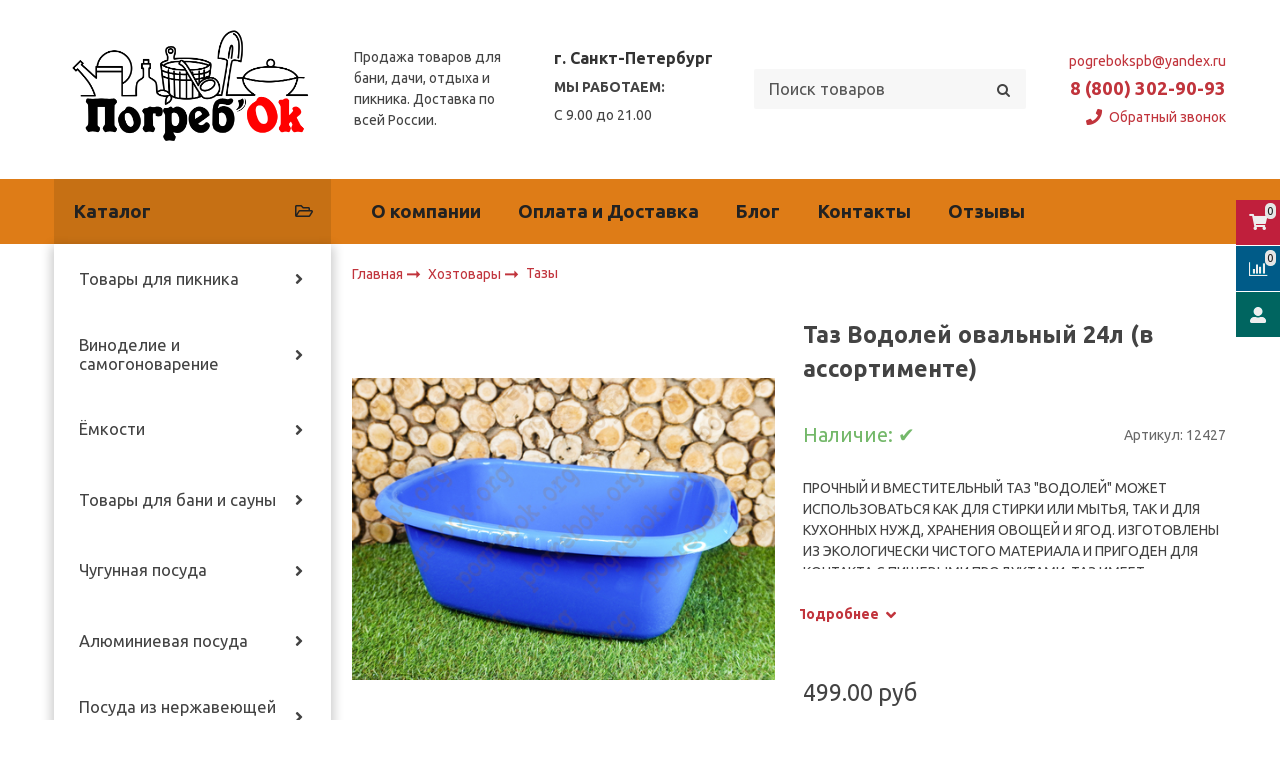

--- FILE ---
content_type: text/html; charset=utf-8
request_url: https://pogrebok.org/collection/tazy/product/taz-vodoley-24l-ovalnyy
body_size: 26989
content:
<!DOCTYPE html>
<html class="palette_1" >
  <head><link media='print' onload='this.media="all"' rel='stylesheet' type='text/css' href='/served_assets/public/jquery.modal-0c2631717f4ce8fa97b5d04757d294c2bf695df1d558678306d782f4bf7b4773.css'><meta data-config="{&quot;product_id&quot;:252326515}" name="page-config" content="" /><meta data-config="{&quot;money_with_currency_format&quot;:{&quot;delimiter&quot;:&quot;&quot;,&quot;separator&quot;:&quot;.&quot;,&quot;format&quot;:&quot;%n %u&quot;,&quot;unit&quot;:&quot;руб&quot;,&quot;show_price_without_cents&quot;:0},&quot;currency_code&quot;:&quot;RUR&quot;,&quot;currency_iso_code&quot;:&quot;RUB&quot;,&quot;default_currency&quot;:{&quot;title&quot;:&quot;Российский рубль&quot;,&quot;code&quot;:&quot;RUR&quot;,&quot;rate&quot;:1.0,&quot;format_string&quot;:&quot;%n %u&quot;,&quot;unit&quot;:&quot;руб&quot;,&quot;price_separator&quot;:null,&quot;is_default&quot;:true,&quot;price_delimiter&quot;:null,&quot;show_price_with_delimiter&quot;:null,&quot;show_price_without_cents&quot;:null},&quot;facebook&quot;:{&quot;pixelActive&quot;:true,&quot;currency_code&quot;:&quot;RUB&quot;,&quot;use_variants&quot;:null},&quot;vk&quot;:{&quot;pixel_active&quot;:null,&quot;price_list_id&quot;:null},&quot;new_ya_metrika&quot;:true,&quot;ecommerce_data_container&quot;:&quot;dataLayer&quot;,&quot;common_js_version&quot;:&quot;v2&quot;,&quot;vue_ui_version&quot;:&quot;v1&quot;,&quot;feedback_captcha_enabled&quot;:&quot;1&quot;,&quot;account_id&quot;:463126,&quot;hide_items_out_of_stock&quot;:false,&quot;forbid_order_over_existing&quot;:true,&quot;minimum_items_price&quot;:null,&quot;enable_comparison&quot;:true,&quot;locale&quot;:&quot;ru&quot;,&quot;client_group&quot;:null,&quot;consent_to_personal_data&quot;:{&quot;active&quot;:true,&quot;obligatory&quot;:true,&quot;description&quot;:&quot;Настоящим подтверждаю, что я ознакомлен и согласен с условиями \u003ca href=&#39;/page/oferta&#39; target=&#39;blank&#39;\u003eоферты и политики конфиденциальности\u003c/a\u003e.&quot;},&quot;recaptcha_key&quot;:&quot;6LfXhUEmAAAAAOGNQm5_a2Ach-HWlFKD3Sq7vfFj&quot;,&quot;recaptcha_key_v3&quot;:&quot;6LcZi0EmAAAAAPNov8uGBKSHCvBArp9oO15qAhXa&quot;,&quot;yandex_captcha_key&quot;:&quot;ysc1_ec1ApqrRlTZTXotpTnO8PmXe2ISPHxsd9MO3y0rye822b9d2&quot;,&quot;checkout_float_order_content_block&quot;:false,&quot;available_products_characteristics_ids&quot;:null,&quot;sber_id_app_id&quot;:&quot;5b5a3c11-72e5-4871-8649-4cdbab3ba9a4&quot;,&quot;theme_generation&quot;:3,&quot;quick_checkout_captcha_enabled&quot;:true,&quot;max_order_lines_count&quot;:500,&quot;sber_bnpl_min_amount&quot;:1000,&quot;sber_bnpl_max_amount&quot;:150000,&quot;counter_settings&quot;:{&quot;data_layer_name&quot;:&quot;dataLayer&quot;,&quot;new_counters_setup&quot;:false,&quot;add_to_cart_event&quot;:true,&quot;remove_from_cart_event&quot;:true,&quot;add_to_wishlist_event&quot;:true},&quot;site_setting&quot;:{&quot;show_cart_button&quot;:true,&quot;show_service_button&quot;:false,&quot;show_marketplace_button&quot;:false,&quot;show_quick_checkout_button&quot;:true},&quot;warehouses&quot;:[],&quot;captcha_type&quot;:&quot;google&quot;,&quot;human_readable_urls&quot;:false}" name="shop-config" content="" /><meta name='js-evnvironment' content='production' /><meta name='default-locale' content='ru' /><meta name='insales-redefined-api-methods' content="[]" /><script src="/packs/js/shop_bundle-2b0004e7d539ecb78a46.js"></script><script type="text/javascript" src="https://static.insales-cdn.com/assets/common-js/common.v2.25.28.js"></script><script type="text/javascript" src="https://static.insales-cdn.com/assets/static-versioned/v3.72/static/libs/lodash/4.17.21/lodash.min.js"></script>
      <link rel="stylesheet" type="text/css" href="https://static.insales-cdn.com/assets/vue-ui/vue.ui.v1.19.25.css">
    
<!--InsalesCounter -->
<script type="text/javascript">
(function() {
  if (typeof window.__insalesCounterId !== 'undefined') {
    return;
  }

  try {
    Object.defineProperty(window, '__insalesCounterId', {
      value: 463126,
      writable: true,
      configurable: true
    });
  } catch (e) {
    console.error('InsalesCounter: Failed to define property, using fallback:', e);
    window.__insalesCounterId = 463126;
  }

  if (typeof window.__insalesCounterId === 'undefined') {
    console.error('InsalesCounter: Failed to set counter ID');
    return;
  }

  let script = document.createElement('script');
  script.async = true;
  script.src = '/javascripts/insales_counter.js?7';
  let firstScript = document.getElementsByTagName('script')[0];
  firstScript.parentNode.insertBefore(script, firstScript);
})();
</script>
<!-- /InsalesCounter -->

    <meta name="yandex-verification" content="9e386780bfe0ff90" />
    <!-- meta -->
<meta charset="UTF-8" />

<title>Купить Таз Водолей овальный 24л (в ассортименте) по цене производителя в СПб</title><meta name="description" content="Предлагаем купить Таз Водолей овальный 24л (в ассортименте).
Цена - 499 руб. Быстрая доставка.
☎️ 8 (800) 302-90-93
Смотрите все товары в разделе «Тазы»
">
<style lang="scss">
:root {
  --color-background-1:#ffffff;
  --color-background-sub-1:#de7c17;
  --color-text-1:#434343;
  --color-link-1:#c1343c;
  --color-border-1:#eeeeee;


  --color-background-2:#ffffff;
  --color-background-sub-2:#eeeeee;
  --color-text-2:#434343;
  --color-link-2:#c01f3c;
  --color-border-2:#e5e5e5;


  --color-background-3:#eeeeee;
  --color-background-sub-3:#c01f3c;
  --color-text-3:#434343;
  --color-link-3:#434343;
  --color-border-3:#eeeeee;

  --color-border-1:#eeeeee;



  --logotype-font-family: ;
  --font-size-logo: 20px;
  --font-family-primary: "Ubuntu";
  --font-size-primary: 14px;
  --font-weight: ;
  --layout-width: 1200px;
  
  --body_background_color:#ffffff;
  --body_background_use:;
  --body_background_type:stretch;
  --background_container_use:1;
  --icon-size:1.15rem;
  --border-radius:2px;
  --button-size:1rem;
  --mask-pack:;
  --collection_size:12;
  --product_not_available:preorder;
  --collection_product_always_link:0;
  --enabled_live_search:0;
  --body_background_image:url(https://static.insales-cdn.com/assets/1/1545/1123849/1728660137/body_background_image.jpg);
  --language_locale:ru;

  --collection_product_layout:;
  --collection_product_labels_layout:;
  --collection_product_image_change:;
  --collection_product_show_compare:;
  --collection_product_variants:;
  --collection_product_variants_limit:;
  --collection_products_anime:;
  --collection_products_anime_repeat_once:;
  --collection_product_show_variant_caption:;
  --collection_product_hide_variant_on_mobile:;
  --collection_product_image_fit:;
  --collection_product_image_ratio:;
  --theme-layout-delta:;
  --theme-fixed-sidebar-color:;
  --background_container:#ffffff;
  
  --breadcrumb_setter:;
  --breadcrumb_horizontal_align:;
}
[v-cloak] {
  display: none;
}
</style>


<meta data-config="{&quot;feedback_captcha_enabled&quot;: 1 }" name="theme-settings" content=""><script type="text/javascript">
  window.disalow_insales_product_schema = true
</script>
<meta name="robots" content="index,follow" />
<meta http-equiv="X-UA-Compatible" content="IE=edge,chrome=1" />
<meta name="viewport" content="width=device-width, initial-scale=1.0" />
<meta name="SKYPE_TOOLBAR" content="SKYPE_TOOLBAR_PARSER_COMPATIBLE" />
<meta name="format-detection" content="telephone=no"><!-- FIXME: правильные пути сразу из платформы -->









<meta name="handle" content="[&quot;all&quot;,&quot;hoztovary&quot;,&quot;tazy&quot;]" data-current-collection="[&quot;all&quot;,&quot;hoztovary&quot;,&quot;tazy&quot;]"


>
<script>
  var menuPaths = {
    collections: ["all","hoztovary","tazy"],
    
    
  }
</script>

<script type="text/javascript">
  function domReady() {
    if (!location.pathname.includes('/bank_receipts') && !location.pathname.includes('/new_order')) {
      return;
    }
    if (location.pathname.includes('/new_order')) {
      var elButton = document.querySelector('.js-co-sidebar-toggler');
      var elContainer = document.querySelector('.js-co-sidebar-toggler + .js-co-sidebar');
      if (elButton) {
        elButton.onclick = function(e){
          var containerDisplay = elContainer.style.display;
          if(containerDisplay == 'block'){
            elContainer.style.display = 'none';
          } else{
            elContainer.style.display = 'block';
          }
        }
      }

      var elCheckbox = document.querySelector('[for="order_use_bonus_points"] input.js-input-field');
      var elContainer2 = document.querySelector('[for="order_use_bonus_points"] + .bonus_points');
      if (elCheckbox) {
        elCheckbox.onchange = function(e){
          if(elCheckbox.checked){
            elContainer2.style.display = 'block';
          } else{
            elContainer2.style.display = 'none';
          }
        }
      }
    }
    else {
      function getPdf(el) {
        el.onclick = function(e) {
          var target = e.target;
          var action = target.getAttribute('formaction');
          target.setAttribute('type', 'submit');
        }
      }
      new getPdf(get_pdf_receipt);
    }
  }
  document.addEventListener("DOMContentLoaded", domReady);
</script>





<!-- canonical url--><link rel="canonical" href="https://pogrebok.org/collection/tazy/product/taz-vodoley-24l-ovalnyy"/>


<!-- rss feed-->
    <meta property="og:title" content="Таз Водолей овальный 24л (в ассортименте)">
    <meta property="og:type" content="website">
    <meta property="og:url" content="https://pogrebok.org/collection/tazy/product/taz-vodoley-24l-ovalnyy">

    
      <meta property="og:image" content="https://static.insales-cdn.com/images/products/1/1006/450053102/DSC02634.jpg">
    




<!-- icons-->
<link rel="icon" type="image/png" sizes="16x16" href="https://static.insales-cdn.com/assets/1/1545/1123849/1728660137/favicon.png" />
    
  
  <link href="//fonts.googleapis.com/css?family=Ubuntu:300,400,700&subset=cyrillic,latin" rel="stylesheet" />



<link href="https://static.insales-cdn.com/assets/1/1545/1123849/1728660137/theme.css" rel="stylesheet" type="text/css" />
<link href="https://static.insales-cdn.com/assets/1/1545/1123849/1728660137/custom.css" rel="stylesheet" type="text/css" />
<script src="https://static.insales-cdn.com/assets/1/1545/1123849/1728660137/icons.js" charset="utf-8"></script>

<script src="https://static.insales-cdn.com/assets/1/1545/1123849/1728660137/theme.js" charset="utf-8"></script>

    <meta name="google-site-verification" content="67gs7hpbWJJwzeYUTl2hN0yTYBGkHbnPd8AKIiqy_EU" />
    <script type="text/javascript" src="//cdn.jsdelivr.net/npm/slick-carousel@1.8.1/slick/slick.min.js"></script>
	<link rel="stylesheet" type="text/css" href="//cdn.jsdelivr.net/npm/slick-carousel@1.8.1/slick/slick.css"/>
	<script type="text/javascript">
      $(document).ready(function(){	
         $('.n_slider').slick({
            infinite: true,
            slidesToShow: 2,
            slidesToScroll: 1
          });
      })

</script>
    <style>
      
      .n_items_text span{
        font-weight: bold;
       }
      .n_slider{
      	width:1000px
      }
	.n_item{
		display: flex;
	}
	.n_items_img{
		width: 50%
	}
	.n_items_img img{
		width: 100%
	}
	.n_items_text{
		padding: 0 15px;
	}
</style>
  <meta name='product-id' content='252326515' />
</head>
  <body>
<!-- Yandex.Metrika counter -->
<script type="text/javascript" >
   (function(m,e,t,r,i,k,a){m[i]=m[i]||function(){(m[i].a=m[i].a||[]).push(arguments)};
   m[i].l=1*new Date();k=e.createElement(t),a=e.getElementsByTagName(t)[0],k.async=1,k.src=r,a.parentNode.insertBefore(k,a)})
   (window, document, "script", "https://mc.yandex.ru/metrika/tag.js", "ym");

   ym(46568835, "init", {
        webvisor:true,
        ecommerce:dataLayer,
        clickmap:true,
        trackLinks:true,
        accurateTrackBounce:true
   });
</script>
<script type="text/javascript">
  window.dataLayer = window.dataLayer || [];
  window.dataLayer.push({"ecommerce":{"currencyCode":"RUB","detail":{"products":[{"id":252326515,"name":"Таз Водолей овальный 24л (в ассортименте)","category":"Каталог/Хозтовары/Тазы","price":499.0}]}}});
</script>
<noscript><div><img src="https://mc.yandex.ru/watch/46568835" style="position:absolute; left:-9999px;" alt="" /></div></noscript>
<!-- /Yandex.Metrika counter -->

    
    <style>
      .insales-copyright-link {display: none;}
    </style>
    
    <noscript>
<div class="njs-alert-overlay">
  <div class="njs-alert-wrapper">
    <div class="njs-alert">
      <p>Включите в вашем браузере JavaScript!</p>
    </div>
  </div>
</div>
</noscript>

    <div id="app"
      checkbox-hide-native
      radio-hide-native
      icon-theme="fontawesome"
    >
    <div class='wrapper-cloak' v-cloak >


      
        <ui-layout-part
class="palette_1 top-panel-menu"
v-hidden="[,'','md',['md','']]"
type="header"

 wide-background


>
<ui-grid
  vertical-align="center"
  horizontal-align="between"
>
      <ui-grid-cell
      cells='3'
      >
          <ui-modal-toggle
            color-sheme=transparent
            modal-name="top_menu"
          >
          <ui-icon
          icon="menu.mobile"
          >
          </ui-icon>
          </ui-modal-toggle>
      </ui-grid-cell>

      <ui-grid-cell
        cells="3"
        cells-sm='6'
      >
      <ui-grid
      vertical-align="center"
      horizontal-align="right"
      hr-gutter="1rem"
      >
      <ui-grid-cell
                    class="top-panel-search"
      >
        <ui-modal-toggle
        color-sheme='transparent'
        theme="no-padding"
        icon="fa fa-search"
        modal-name="top_menu_search"
      >
      </ui-modal-toggle>
      </ui-grid-cell>

      

      
          <ui-grid-cell

          class='top-panel-compares'>
            <ui-compares-widget
              color-sheme="transparent"
               title="Сравнение"
                                hide-amount="true"
               >
            </ui-compares-widget>
          </ui-grid-cell>
      

      <ui-grid-cell

      class='top-panel-cart'>
        <ui-cart-widget
           color-sheme="transparent"
           title="Корзина"
           hide-amount="true"
           >
        </ui-cart-widget>
      </ui-grid-cell>
    </ui-grid>
    </ui-grid-cell>
</ui-grid>

      <ui-modal
        class="palette_1"
        icon-close="fa fa-close"
        name="top_menu"
        show-overlay
        type="panel"
        position="left"
        animation="slideFromLeft"
      >
      <ui-grid-cell
      cells='12'>
      <div>
      <ui-text
        class="font-size_h2 font-weight_bold"
        style="padding: 1rem 0;"
      >
        Меню
      </ui-text>
      
      <ui-menu
    hot-conf
class=""
:config="{
        1: {
          type: 'drop',
          position: 'bottom',
          icons: ['fa fa-angle-right', 'fa fa-angle-left']
        },
        default: {
          type: 'drop',
          position: 'bottom',
          icons: ['fa fa-angle-right', 'fa fa-angle-left']
        }
      }"
layout="default"
theme=""
color-sheme="default"
data-menu-id=""
vertical-align="top"
horizontal-align="left"
base-class="mobile"

setter=""
    
    data-menu-handle=""
    ><ui-menu-item
        hot-conf
        layout="default"
        color-sheme="default"
        theme="active-text-underline"
        data-menu-item-id="6851974"
       opened-current 
      >
        <a is="ui-menu-link"
          href="/page/about-us"
          link-source="menu"
          
        >О компании</a>
      </ui-menu-item><ui-menu-item
        hot-conf
        layout="default"
        color-sheme="default"
        theme="active-text-underline"
        data-menu-item-id="6845068"
       opened-current 
      >
        <a is="ui-menu-link"
          href="/page/delivery"
          link-source="menu"
          
        >Оплата и Доставка</a>
      </ui-menu-item><ui-menu-item
        hot-conf
        layout="default"
        color-sheme="default"
        theme="active-text-underline"
        data-menu-item-id="6850168"
       opened-current 
      >
        <a is="ui-menu-link"
          href="/blogs/blog"
          link-source="menu"
          
        >Блог</a>
      </ui-menu-item><ui-menu-item
        hot-conf
        layout="default"
        color-sheme="default"
        theme="active-text-underline"
        data-menu-item-id="6851989"
       opened-current 
      >
        <a is="ui-menu-link"
          href="/page/contacts"
          link-source="menu"
          
        >Контакты</a>
      </ui-menu-item><ui-menu-item
        hot-conf
        layout="default"
        color-sheme="default"
        theme="active-text-underline"
        data-menu-item-id="12766285"
       opened-current 
      >
        <a is="ui-menu-link"
          href="https://pogrebok.org/blogs/blog/otzyvy"
          link-source="menu"
          
        >Отзывы</a>
      </ui-menu-item></ui-menu>
      
    </div>
      </ui-grid-cell>

      <ui-grid-cell>
      <ui-text
        class="font-weight_bold font-size_h2"
        style="padding: 1rem 0;"
      >
        Каталог
      </ui-text>
        <div>
          
          
          <ui-menu
      hot-conf
class=""
:config="{
            1: {
              type: 'collapse',
              direction: 'vertical',
              icons: ['fa fa-angle-right', 'fa fa-angle-left']
            },
            default: {
              position: 'bottom',
              type: 'collapse',
              direction: 'vertical',
              icons: ['fa fa-angle-right', 'fa fa-angle-left']
            }
          }"
layout="default"
theme=""
color-sheme="default"
data-menu-id="collection-menu"
vertical-align="top"
horizontal-align="left"
base-class="mobile"

setter=""
    ><ui-menu-item
            hot-conf
            layout="default"
            color-sheme="default"
            theme="active-text-underline"
           opened-current 
          >
            <a is="ui-menu-link"
              href="/collection/tovary-dlya-piknika"
              link-handle="tovary-dlya-piknika"
              link-source="collection"
            >Товары для пикника</a><ui-menu slot="submenu"/><ui-menu-item
            hot-conf
            layout="default"
            color-sheme="default"
            theme="active-text-underline"
           opened-current 
          >
            <a is="ui-menu-link"
              href="/collection/mangaly"
              link-handle="mangaly"
              link-source="collection"
            >Мангалы</a></ui-menu-item><ui-menu-item
            hot-conf
            layout="default"
            color-sheme="default"
            theme="active-text-underline"
           opened-current 
          >
            <a is="ui-menu-link"
              href="/collection/koptilni"
              link-handle="koptilni"
              link-source="collection"
            >Коптильни</a></ui-menu-item><ui-menu-item
            hot-conf
            layout="default"
            color-sheme="default"
            theme="active-text-underline"
           opened-current 
          >
            <a is="ui-menu-link"
              href="/collection/shampury"
              link-handle="shampury"
              link-source="collection"
            >Шампуры, кочерги, совки</a></ui-menu-item><ui-menu-item
            hot-conf
            layout="default"
            color-sheme="default"
            theme="active-text-underline"
           opened-current 
          >
            <a is="ui-menu-link"
              href="/collection/ugol"
              link-handle="ugol"
              link-source="collection"
            >Уголь, брикеты, розжиг, щепа</a></ui-menu-item><ui-menu-item
            hot-conf
            layout="default"
            color-sheme="default"
            theme="active-text-underline"
           opened-current 
          >
            <a is="ui-menu-link"
              href="/collection/reshetki-dlya-grilya-i-mangala"
              link-handle="reshetki-dlya-grilya-i-mangala"
              link-source="collection"
            >Решетки для гриля и мангала</a><ui-menu slot="submenu"/><ui-menu-item
            hot-conf
            layout="default"
            color-sheme="default"
            theme="active-text-underline"
           opened-current 
          >
            <a is="ui-menu-link"
              href="/collection/chugunnye-reshetki-dlya-grilya"
              link-handle="chugunnye-reshetki-dlya-grilya"
              link-source="collection"
            >Чугунные решетки для гриля</a></ui-menu-item><ui-menu-item
            hot-conf
            layout="default"
            color-sheme="default"
            theme="active-text-underline"
           opened-current 
          >
            <a is="ui-menu-link"
              href="/collection/reshetki-dlya-barbekyu"
              link-handle="reshetki-dlya-barbekyu"
              link-source="collection"
            >Решетки для барбекю</a></ui-menu-item></ui-menu></ui-menu-item><ui-menu-item
            hot-conf
            layout="default"
            color-sheme="default"
            theme="active-text-underline"
           opened-current 
          >
            <a is="ui-menu-link"
              href="/collection/trenogi-i-podstavki-dlya-kostra"
              link-handle="trenogi-i-podstavki-dlya-kostra"
              link-source="collection"
            >Треноги и подставки для костра</a></ui-menu-item><ui-menu-item
            hot-conf
            layout="default"
            color-sheme="default"
            theme="active-text-underline"
           opened-current 
          >
            <a is="ui-menu-link"
              href="/collection/portativnye-plity"
              link-handle="portativnye-plity"
              link-source="collection"
            >Портативные плиты</a></ui-menu-item><ui-menu-item
            hot-conf
            layout="default"
            color-sheme="default"
            theme="active-text-underline"
           opened-current 
          >
            <a is="ui-menu-link"
              href="/collection/pohodnye-nozhi"
              link-handle="pohodnye-nozhi"
              link-source="collection"
            >Походные ножи</a></ui-menu-item><ui-menu-item
            hot-conf
            layout="default"
            color-sheme="default"
            theme="active-text-underline"
           opened-current 
          >
            <a is="ui-menu-link"
              href="/collection/pohodnaya-posuda"
              link-handle="pohodnaya-posuda"
              link-source="collection"
            >Походная посуда</a></ui-menu-item><ui-menu-item
            hot-conf
            layout="default"
            color-sheme="default"
            theme="active-text-underline"
           opened-current 
          >
            <a is="ui-menu-link"
              href="/collection/nabory"
              link-handle="nabory"
              link-source="collection"
            >Наборы для пикника</a><ui-menu slot="submenu"/><ui-menu-item
            hot-conf
            layout="default"
            color-sheme="default"
            theme="active-text-underline"
           opened-current 
          >
            <a is="ui-menu-link"
              href="/collection/pech-dlya-kazana"
              link-handle="pech-dlya-kazana"
              link-source="collection"
            >Печь для казана</a></ui-menu-item></ui-menu></ui-menu-item><ui-menu-item
            hot-conf
            layout="default"
            color-sheme="default"
            theme="active-text-underline"
           opened-current 
          >
            <a is="ui-menu-link"
              href="/collection/termosy"
              link-handle="termosy"
              link-source="collection"
            >Термосы, контейнеры</a></ui-menu-item><ui-menu-item
            hot-conf
            layout="default"
            color-sheme="default"
            theme="active-text-underline"
           opened-current 
          >
            <a is="ui-menu-link"
              href="/collection/dymogeneratory"
              link-handle="dymogeneratory"
              link-source="collection"
            >Дымогенераторы</a></ui-menu-item><ui-menu-item
            hot-conf
            layout="default"
            color-sheme="default"
            theme="active-text-underline"
           opened-current 
          >
            <a is="ui-menu-link"
              href="/collection/furnitura"
              link-handle="furnitura"
              link-source="collection"
            >Фурнитура</a></ui-menu-item><ui-menu-item
            hot-conf
            layout="default"
            color-sheme="default"
            theme="active-text-underline"
           opened-current 
          >
            <a is="ui-menu-link"
              href="/collection/uchagi"
              link-handle="uchagi"
              link-source="collection"
            >Учаги</a></ui-menu-item><ui-menu-item
            hot-conf
            layout="default"
            color-sheme="default"
            theme="active-text-underline"
           opened-current 
          >
            <a is="ui-menu-link"
              href="/collection/sadzhi-3"
              link-handle="sadzhi-3"
              link-source="collection"
            >Саджи</a></ui-menu-item><ui-menu-item
            hot-conf
            layout="default"
            color-sheme="default"
            theme="active-text-underline"
           opened-current 
          >
            <a is="ui-menu-link"
              href="/collection/pohodnye-prinadlezhnosti"
              link-handle="pohodnye-prinadlezhnosti"
              link-source="collection"
            >Походные принадлежности</a></ui-menu-item></ui-menu></ui-menu-item><ui-menu-item
            hot-conf
            layout="default"
            color-sheme="default"
            theme="active-text-underline"
           opened-current 
          >
            <a is="ui-menu-link"
              href="/collection/vinodelie-i-samogonovarenie"
              link-handle="vinodelie-i-samogonovarenie"
              link-source="collection"
            >Виноделие и самогоноварение</a><ui-menu slot="submenu"/><ui-menu-item
            hot-conf
            layout="default"
            color-sheme="default"
            theme="active-text-underline"
           opened-current 
          >
            <a is="ui-menu-link"
              href="/collection/travy-i-spetsii"
              link-handle="travy-i-spetsii"
              link-source="collection"
            >Травы и специи</a></ui-menu-item><ui-menu-item
            hot-conf
            layout="default"
            color-sheme="default"
            theme="active-text-underline"
           opened-current 
          >
            <a is="ui-menu-link"
              href="/collection/essentsii"
              link-handle="essentsii"
              link-source="collection"
            >Эссенции</a></ui-menu-item><ui-menu-item
            hot-conf
            layout="default"
            color-sheme="default"
            theme="active-text-underline"
           opened-current 
          >
            <a is="ui-menu-link"
              href="/collection/drozhzhi"
              link-handle="drozhzhi"
              link-source="collection"
            >Дрожжи</a></ui-menu-item><ui-menu-item
            hot-conf
            layout="default"
            color-sheme="default"
            theme="active-text-underline"
           opened-current 
          >
            <a is="ui-menu-link"
              href="/collection/mernye-tsilindry"
              link-handle="mernye-tsilindry"
              link-source="collection"
            >Мерные цилиндры</a></ui-menu-item><ui-menu-item
            hot-conf
            layout="default"
            color-sheme="default"
            theme="active-text-underline"
           opened-current 
          >
            <a is="ui-menu-link"
              href="/collection/izmeritelnye-pribory"
              link-handle="izmeritelnye-pribory"
              link-source="collection"
            >Измерительные приборы</a></ui-menu-item><ui-menu-item
            hot-conf
            layout="default"
            color-sheme="default"
            theme="active-text-underline"
           opened-current 
          >
            <a is="ui-menu-link"
              href="/collection/distillyatory"
              link-handle="distillyatory"
              link-source="collection"
            >Дистилляторы</a></ui-menu-item><ui-menu-item
            hot-conf
            layout="default"
            color-sheme="default"
            theme="active-text-underline"
           opened-current 
          >
            <a is="ui-menu-link"
              href="/collection/filtr-pribory"
              link-handle="filtr-pribory"
              link-source="collection"
            >Угольные колонны</a></ui-menu-item><ui-menu-item
            hot-conf
            layout="default"
            color-sheme="default"
            theme="active-text-underline"
           opened-current 
          >
            <a is="ui-menu-link"
              href="/collection/voronki"
              link-handle="voronki"
              link-source="collection"
            >Воронки</a></ui-menu-item><ui-menu-item
            hot-conf
            layout="default"
            color-sheme="default"
            theme="active-text-underline"
           opened-current 
          >
            <a is="ui-menu-link"
              href="/collection/komplektuyuschie-dlya-distillyatorov"
              link-handle="komplektuyuschie-dlya-distillyatorov"
              link-source="collection"
            >Комплектующие для дистилляторов</a></ui-menu-item></ui-menu></ui-menu-item><ui-menu-item
            hot-conf
            layout="default"
            color-sheme="default"
            theme="active-text-underline"
           opened-current 
          >
            <a is="ui-menu-link"
              href="/collection/yomkosti"
              link-handle="yomkosti"
              link-source="collection"
            >Ёмкости</a><ui-menu slot="submenu"/><ui-menu-item
            hot-conf
            layout="default"
            color-sheme="default"
            theme="active-text-underline"
           opened-current 
          >
            <a is="ui-menu-link"
              href="/collection/bochki-i-zhbany"
              link-handle="bochki-i-zhbany"
              link-source="collection"
            >Дубовые бочки и жбаны</a></ui-menu-item><ui-menu-item
            hot-conf
            layout="default"
            color-sheme="default"
            theme="active-text-underline"
           opened-current 
          >
            <a is="ui-menu-link"
              href="/collection/kadki-dlya-solenii"
              link-handle="kadki-dlya-solenii"
              link-source="collection"
            >Кадки</a></ui-menu-item><ui-menu-item
            hot-conf
            layout="default"
            color-sheme="default"
            theme="active-text-underline"
           opened-current 
          >
            <a is="ui-menu-link"
              href="/collection/bidony-i-vyodra"
              link-handle="bidony-i-vyodra"
              link-source="collection"
            >Бидоны и вёдра</a></ui-menu-item><ui-menu-item
            hot-conf
            layout="default"
            color-sheme="default"
            theme="active-text-underline"
           opened-current 
          >
            <a is="ui-menu-link"
              href="/collection/butyli-i-grafiny-steklyanye"
              link-handle="butyli-i-grafiny-steklyanye"
              link-source="collection"
            >Бутыли и графины стеклянные</a><ui-menu slot="submenu"/><ui-menu-item
            hot-conf
            layout="default"
            color-sheme="default"
            theme="active-text-underline"
           opened-current 
          >
            <a is="ui-menu-link"
              href="/collection/limonadniki"
              link-handle="limonadniki"
              link-source="collection"
            >Лимонадники</a></ui-menu-item></ui-menu></ui-menu-item><ui-menu-item
            hot-conf
            layout="default"
            color-sheme="default"
            theme="active-text-underline"
           opened-current 
          >
            <a is="ui-menu-link"
              href="/collection/flyagi"
              link-handle="flyagi"
              link-source="collection"
            >Фляги и канистры</a></ui-menu-item><ui-menu-item
            hot-conf
            layout="default"
            color-sheme="default"
            theme="active-text-underline"
           opened-current 
          >
            <a is="ui-menu-link"
              href="/collection/steklyannye-banki"
              link-handle="steklyannye-banki"
              link-source="collection"
            >Стеклянные банки</a></ui-menu-item><ui-menu-item
            hot-conf
            layout="default"
            color-sheme="default"
            theme="active-text-underline"
           opened-current 
          >
            <a is="ui-menu-link"
              href="/collection/emkosti-iz-plastika"
              link-handle="emkosti-iz-plastika"
              link-source="collection"
            >Емкости из пластика</a></ui-menu-item></ui-menu></ui-menu-item><ui-menu-item
            hot-conf
            layout="default"
            color-sheme="default"
            theme="active-text-underline"
           opened-current 
          >
            <a is="ui-menu-link"
              href="/collection/tovary-dlya-bani-i-sauny"
              link-handle="tovary-dlya-bani-i-sauny"
              link-source="collection"
            >Товары для бани и сауны</a><ui-menu slot="submenu"/><ui-menu-item
            hot-conf
            layout="default"
            color-sheme="default"
            theme="active-text-underline"
           opened-current 
          >
            <a is="ui-menu-link"
              href="/collection/zaparniki-i-ushaty"
              link-handle="zaparniki-i-ushaty"
              link-source="collection"
            >Запарники и ушаты для бани</a><ui-menu slot="submenu"/><ui-menu-item
            hot-conf
            layout="default"
            color-sheme="default"
            theme="active-text-underline"
           opened-current 
          >
            <a is="ui-menu-link"
              href="/collection/ushaty"
              link-handle="ushaty"
              link-source="collection"
            >Ушаты</a></ui-menu-item></ui-menu></ui-menu-item><ui-menu-item
            hot-conf
            layout="default"
            color-sheme="default"
            theme="active-text-underline"
           opened-current 
          >
            <a is="ui-menu-link"
              href="/collection/oblivnye-ustroystva"
              link-handle="oblivnye-ustroystva"
              link-source="collection"
            >Обливные устройства</a></ui-menu-item><ui-menu-item
            hot-conf
            layout="default"
            color-sheme="default"
            theme="active-text-underline"
           opened-current 
          >
            <a is="ui-menu-link"
              href="/collection/kovshi"
              link-handle="kovshi"
              link-source="collection"
            >Ковши для бани</a></ui-menu-item><ui-menu-item
            hot-conf
            layout="default"
            color-sheme="default"
            theme="active-text-underline"
           opened-current 
          >
            <a is="ui-menu-link"
              href="/collection/veniki-dlya-bani"
              link-handle="veniki-dlya-bani"
              link-source="collection"
            >Веники</a></ui-menu-item><ui-menu-item
            hot-conf
            layout="default"
            color-sheme="default"
            theme="active-text-underline"
           opened-current 
          >
            <a is="ui-menu-link"
              href="/collection/schetki-i-mochalki"
              link-handle="schetki-i-mochalki"
              link-source="collection"
            >Щетки и мочалки</a></ui-menu-item><ui-menu-item
            hot-conf
            layout="default"
            color-sheme="default"
            theme="active-text-underline"
           opened-current 
          >
            <a is="ui-menu-link"
              href="/collection/masla-i-aromatizatory"
              link-handle="masla-i-aromatizatory"
              link-source="collection"
            >Ароматерапия</a></ui-menu-item><ui-menu-item
            hot-conf
            layout="default"
            color-sheme="default"
            theme="active-text-underline"
           opened-current 
          >
            <a is="ui-menu-link"
              href="/collection/aksessuary"
              link-handle="aksessuary"
              link-source="collection"
            >Аксессуары для бани и сауны</a></ui-menu-item></ui-menu></ui-menu-item><ui-menu-item
            hot-conf
            layout="default"
            color-sheme="default"
            theme="active-text-underline"
           opened-current 
          >
            <a is="ui-menu-link"
              href="/collection/chugunnaya-posuda"
              link-handle="chugunnaya-posuda"
              link-source="collection"
            >Чугунная посуда</a><ui-menu slot="submenu"/><ui-menu-item
            hot-conf
            layout="default"
            color-sheme="default"
            theme="active-text-underline"
           opened-current 
          >
            <a is="ui-menu-link"
              href="/collection/kazany-i-kotly"
              link-handle="kazany-i-kotly"
              link-source="collection"
            >Чугунные казаны и котлы</a></ui-menu-item><ui-menu-item
            hot-conf
            layout="default"
            color-sheme="default"
            theme="active-text-underline"
           opened-current 
          >
            <a is="ui-menu-link"
              href="/collection/skovorody"
              link-handle="skovorody"
              link-source="collection"
            >Чугунные сковороды</a><ui-menu slot="submenu"/><ui-menu-item
            hot-conf
            layout="default"
            color-sheme="default"
            theme="active-text-underline"
           opened-current 
          >
            <a is="ui-menu-link"
              href="/collection/zharovni"
              link-handle="zharovni"
              link-source="collection"
            >Жаровни</a></ui-menu-item></ui-menu></ui-menu-item><ui-menu-item
            hot-conf
            layout="default"
            color-sheme="default"
            theme="active-text-underline"
           opened-current 
          >
            <a is="ui-menu-link"
              href="/collection/sadzhi"
              link-handle="sadzhi"
              link-source="collection"
            >Саджи чугунные</a></ui-menu-item><ui-menu-item
            hot-conf
            layout="default"
            color-sheme="default"
            theme="active-text-underline"
           opened-current 
          >
            <a is="ui-menu-link"
              href="/collection/kastryuli-i-gorshki"
              link-handle="kastryuli-i-gorshki"
              link-source="collection"
            >Кастрюли и горшки</a></ui-menu-item><ui-menu-item
            hot-conf
            layout="default"
            color-sheme="default"
            theme="active-text-underline"
           opened-current 
          >
            <a is="ui-menu-link"
              href="/collection/chayniki-3"
              link-handle="chayniki-3"
              link-source="collection"
            >Чугунные чайники</a></ui-menu-item></ui-menu></ui-menu-item><ui-menu-item
            hot-conf
            layout="default"
            color-sheme="default"
            theme="active-text-underline"
           opened-current 
          >
            <a is="ui-menu-link"
              href="/collection/alyuminievaya-posuda"
              link-handle="alyuminievaya-posuda"
              link-source="collection"
            >Алюминиевая посуда</a><ui-menu slot="submenu"/><ui-menu-item
            hot-conf
            layout="default"
            color-sheme="default"
            theme="active-text-underline"
           opened-current 
          >
            <a is="ui-menu-link"
              href="/collection/kazany-i-kotly-2"
              link-handle="kazany-i-kotly-2"
              link-source="collection"
            >Алюминиевые казаны и котлы</a><ui-menu slot="submenu"/><ui-menu-item
            hot-conf
            layout="default"
            color-sheme="default"
            theme="active-text-underline"
           opened-current 
          >
            <a is="ui-menu-link"
              href="/collection/kotelki"
              link-handle="kotelki"
              link-source="collection"
            >Котелки</a></ui-menu-item><ui-menu-item
            hot-conf
            layout="default"
            color-sheme="default"
            theme="active-text-underline"
           opened-current 
          >
            <a is="ui-menu-link"
              href="/collection/afganskie-kazany"
              link-handle="afganskie-kazany"
              link-source="collection"
            >Афганские казаны</a></ui-menu-item></ui-menu></ui-menu-item><ui-menu-item
            hot-conf
            layout="default"
            color-sheme="default"
            theme="active-text-underline"
           opened-current 
          >
            <a is="ui-menu-link"
              href="/collection/chayniki"
              link-handle="chayniki"
              link-source="collection"
            >Алюминиевые чайники</a></ui-menu-item><ui-menu-item
            hot-conf
            layout="default"
            color-sheme="default"
            theme="active-text-underline"
           opened-current 
          >
            <a is="ui-menu-link"
              href="/collection/skovorody-2"
              link-handle="skovorody-2"
              link-source="collection"
            >Алюминиевые сковороды и жаровни</a></ui-menu-item><ui-menu-item
            hot-conf
            layout="default"
            color-sheme="default"
            theme="active-text-underline"
           opened-current 
          >
            <a is="ui-menu-link"
              href="/collection/baki-i-kastryuli"
              link-handle="baki-i-kastryuli"
              link-source="collection"
            >Алюминиевые кастрюли, баки, горшки</a></ui-menu-item><ui-menu-item
            hot-conf
            layout="default"
            color-sheme="default"
            theme="active-text-underline"
           opened-current 
          >
            <a is="ui-menu-link"
              href="/collection/dlya-vypechki"
              link-handle="dlya-vypechki"
              link-source="collection"
            >Для выпечки</a></ui-menu-item><ui-menu-item
            hot-conf
            layout="default"
            color-sheme="default"
            theme="active-text-underline"
           opened-current 
          >
            <a is="ui-menu-link"
              href="/collection/skorovarki-2"
              link-handle="skorovarki-2"
              link-source="collection"
            >Скороварки</a></ui-menu-item></ui-menu></ui-menu-item><ui-menu-item
            hot-conf
            layout="default"
            color-sheme="default"
            theme="active-text-underline"
           opened-current 
          >
            <a is="ui-menu-link"
              href="/collection/posuda-iz-nerzhaveyki"
              link-handle="posuda-iz-nerzhaveyki"
              link-source="collection"
            >Посуда из нержавеющей стали</a><ui-menu slot="submenu"/><ui-menu-item
            hot-conf
            layout="default"
            color-sheme="default"
            theme="active-text-underline"
           opened-current 
          >
            <a is="ui-menu-link"
              href="/collection/kastryuli-i-baki"
              link-handle="kastryuli-i-baki"
              link-source="collection"
            >Кастрюли и баки из нержавейки</a></ui-menu-item><ui-menu-item
            hot-conf
            layout="default"
            color-sheme="default"
            theme="active-text-underline"
           opened-current 
          >
            <a is="ui-menu-link"
              href="/collection/sadzhi-2"
              link-handle="sadzhi-2"
              link-source="collection"
            >Казаны и саджи</a></ui-menu-item><ui-menu-item
            hot-conf
            layout="default"
            color-sheme="default"
            theme="active-text-underline"
           opened-current 
          >
            <a is="ui-menu-link"
              href="/collection/nabory-2"
              link-handle="nabory-2"
              link-source="collection"
            >Наборы</a></ui-menu-item><ui-menu-item
            hot-conf
            layout="default"
            color-sheme="default"
            theme="active-text-underline"
           opened-current 
          >
            <a is="ui-menu-link"
              href="/collection/kovshi-i-soteyniki"
              link-handle="kovshi-i-soteyniki"
              link-source="collection"
            >Ковши и сотейники</a></ui-menu-item><ui-menu-item
            hot-conf
            layout="default"
            color-sheme="default"
            theme="active-text-underline"
           opened-current 
          >
            <a is="ui-menu-link"
              href="/collection/skovorody-f19e79"
              link-handle="skovorody-f19e79"
              link-source="collection"
            >Сковороды-сотейник</a></ui-menu-item><ui-menu-item
            hot-conf
            layout="default"
            color-sheme="default"
            theme="active-text-underline"
           opened-current 
          >
            <a is="ui-menu-link"
              href="/collection/podnosy"
              link-handle="podnosy"
              link-source="collection"
            >Подносы</a></ui-menu-item><ui-menu-item
            hot-conf
            layout="default"
            color-sheme="default"
            theme="active-text-underline"
           opened-current 
          >
            <a is="ui-menu-link"
              href="/collection/vedra-2"
              link-handle="vedra-2"
              link-source="collection"
            >Ведра из нержавеющей стали</a></ui-menu-item><ui-menu-item
            hot-conf
            layout="default"
            color-sheme="default"
            theme="active-text-underline"
           opened-current 
          >
            <a is="ui-menu-link"
              href="/collection/skorovarki"
              link-handle="skorovarki"
              link-source="collection"
            >Скороварки из нержавеющей стали</a></ui-menu-item><ui-menu-item
            hot-conf
            layout="default"
            color-sheme="default"
            theme="active-text-underline"
           opened-current 
          >
            <a is="ui-menu-link"
              href="/collection/miski"
              link-handle="miski"
              link-source="collection"
            >Миски</a></ui-menu-item></ui-menu></ui-menu-item><ui-menu-item
            hot-conf
            layout="default"
            color-sheme="default"
            theme="active-text-underline"
           opened-current 
          >
            <a is="ui-menu-link"
              href="/collection/emalirovannaya-posuda"
              link-handle="emalirovannaya-posuda"
              link-source="collection"
            >Эмалированная посуда</a><ui-menu slot="submenu"/><ui-menu-item
            hot-conf
            layout="default"
            color-sheme="default"
            theme="active-text-underline"
           opened-current 
          >
            <a is="ui-menu-link"
              href="/collection/bidony"
              link-handle="bidony"
              link-source="collection"
            >Бидоны</a></ui-menu-item><ui-menu-item
            hot-conf
            layout="default"
            color-sheme="default"
            theme="active-text-underline"
           opened-current 
          >
            <a is="ui-menu-link"
              href="/collection/kastryuli-2"
              link-handle="kastryuli-2"
              link-source="collection"
            >Кастрюли эмалированные</a></ui-menu-item><ui-menu-item
            hot-conf
            layout="default"
            color-sheme="default"
            theme="active-text-underline"
           opened-current 
          >
            <a is="ui-menu-link"
              href="/collection/katalog-1-5b44b8"
              link-handle="katalog-1-5b44b8"
              link-source="collection"
            >Эмалированные ведра</a></ui-menu-item><ui-menu-item
            hot-conf
            layout="default"
            color-sheme="default"
            theme="active-text-underline"
           opened-current 
          >
            <a is="ui-menu-link"
              href="/collection/kovshi-2"
              link-handle="kovshi-2"
              link-source="collection"
            >Ковши</a></ui-menu-item><ui-menu-item
            hot-conf
            layout="default"
            color-sheme="default"
            theme="active-text-underline"
           opened-current 
          >
            <a is="ui-menu-link"
              href="/collection/tazy-2"
              link-handle="tazy-2"
              link-source="collection"
            >Тазы, миски</a></ui-menu-item><ui-menu-item
            hot-conf
            layout="default"
            color-sheme="default"
            theme="active-text-underline"
           opened-current 
          >
            <a is="ui-menu-link"
              href="/collection/kruzhki"
              link-handle="kruzhki"
              link-source="collection"
            >Кружки</a></ui-menu-item></ui-menu></ui-menu-item><ui-menu-item
            hot-conf
            layout="default"
            color-sheme="default"
            theme="active-text-underline"
           opened-current 
          >
            <a is="ui-menu-link"
              href="/collection/posuda-dlya-doma"
              link-handle="posuda-dlya-doma"
              link-source="collection"
            >Посуда для дома</a><ui-menu slot="submenu"/><ui-menu-item
            hot-conf
            layout="default"
            color-sheme="default"
            theme="active-text-underline"
           opened-current 
          >
            <a is="ui-menu-link"
              href="/collection/kastryuli"
              link-handle="kastryuli"
              link-source="collection"
            >Кастрюли</a></ui-menu-item><ui-menu-item
            hot-conf
            layout="default"
            color-sheme="default"
            theme="active-text-underline"
           opened-current 
          >
            <a is="ui-menu-link"
              href="/collection/skovorody-3"
              link-handle="skovorody-3"
              link-source="collection"
            >Сковороды</a></ui-menu-item><ui-menu-item
            hot-conf
            layout="default"
            color-sheme="default"
            theme="active-text-underline"
           opened-current 
          >
            <a is="ui-menu-link"
              href="/collection/kuhonnye-prinadlezhnosti"
              link-handle="kuhonnye-prinadlezhnosti"
              link-source="collection"
            >Кухонные принадлежности</a></ui-menu-item><ui-menu-item
            hot-conf
            layout="default"
            color-sheme="default"
            theme="active-text-underline"
           opened-current 
          >
            <a is="ui-menu-link"
              href="/collection/chayniki-2"
              link-handle="chayniki-2"
              link-source="collection"
            >Чайники</a></ui-menu-item><ui-menu-item
            hot-conf
            layout="default"
            color-sheme="default"
            theme="active-text-underline"
           opened-current 
          >
            <a is="ui-menu-link"
              href="/collection/nozhi-i-tesaki"
              link-handle="nozhi-i-tesaki"
              link-source="collection"
            >Ножи и тесаки</a><ui-menu slot="submenu"/><ui-menu-item
            hot-conf
            layout="default"
            color-sheme="default"
            theme="active-text-underline"
           opened-current 
          >
            <a is="ui-menu-link"
              href="/collection/nozhi-uzbekskie-pchak"
              link-handle="nozhi-uzbekskie-pchak"
              link-source="collection"
            >Ножи узбекские пчак</a></ui-menu-item><ui-menu-item
            hot-conf
            layout="default"
            color-sheme="default"
            theme="active-text-underline"
           opened-current 
          >
            <a is="ui-menu-link"
              href="/collection/podstavki-dlya-nozhey"
              link-handle="podstavki-dlya-nozhey"
              link-source="collection"
            >Подставки для ножей</a></ui-menu-item></ui-menu></ui-menu-item><ui-menu-item
            hot-conf
            layout="default"
            color-sheme="default"
            theme="active-text-underline"
           opened-current 
          >
            <a is="ui-menu-link"
              href="/collection/razdelochnye-doski"
              link-handle="razdelochnye-doski"
              link-source="collection"
            >Кухонные доски</a></ui-menu-item><ui-menu-item
            hot-conf
            layout="default"
            color-sheme="default"
            theme="active-text-underline"
           opened-current 
          >
            <a is="ui-menu-link"
              href="/collection/kryshki"
              link-handle="kryshki"
              link-source="collection"
            >Крышки</a></ui-menu-item><ui-menu-item
            hot-conf
            layout="default"
            color-sheme="default"
            theme="active-text-underline"
           opened-current 
          >
            <a is="ui-menu-link"
              href="/collection/turki"
              link-handle="turki"
              link-source="collection"
            >Турки</a></ui-menu-item><ui-menu-item
            hot-conf
            layout="default"
            color-sheme="default"
            theme="active-text-underline"
           opened-current 
          >
            <a is="ui-menu-link"
              href="/collection/durshlagi-i-sito"
              link-handle="durshlagi-i-sito"
              link-source="collection"
            >Дуршлаги и сито</a></ui-menu-item><ui-menu-item
            hot-conf
            layout="default"
            color-sheme="default"
            theme="active-text-underline"
           opened-current 
          >
            <a is="ui-menu-link"
              href="/collection/konteynery"
              link-handle="konteynery"
              link-source="collection"
            >Контейнеры</a></ui-menu-item><ui-menu-item
            hot-conf
            layout="default"
            color-sheme="default"
            theme="active-text-underline"
           opened-current 
          >
            <a is="ui-menu-link"
              href="/collection/keramika"
              link-handle="keramika"
              link-source="collection"
            >Керамика</a></ui-menu-item></ui-menu></ui-menu-item><ui-menu-item
            hot-conf
            layout="default"
            color-sheme="default"
            theme="active-text-underline"
           opened-current 
          >
            <a is="ui-menu-link"
              href="/collection/bytovaya-tehnika"
              link-handle="bytovaya-tehnika"
              link-source="collection"
            >Бытовая техника</a><ui-menu slot="submenu"/><ui-menu-item
            hot-conf
            layout="default"
            color-sheme="default"
            theme="active-text-underline"
           opened-current 
          >
            <a is="ui-menu-link"
              href="/collection/chayniki-elektricheskie"
              link-handle="chayniki-elektricheskie"
              link-source="collection"
            >Чайники электрические</a></ui-menu-item><ui-menu-item
            hot-conf
            layout="default"
            color-sheme="default"
            theme="active-text-underline"
           opened-current 
          >
            <a is="ui-menu-link"
              href="/collection/sokovyzhimalki"
              link-handle="sokovyzhimalki"
              link-source="collection"
            >Соковыжималки</a></ui-menu-item><ui-menu-item
            hot-conf
            layout="default"
            color-sheme="default"
            theme="active-text-underline"
           opened-current 
          >
            <a is="ui-menu-link"
              href="/collection/elektrosushilki"
              link-handle="elektrosushilki"
              link-source="collection"
            >Электросушилки</a></ui-menu-item><ui-menu-item
            hot-conf
            layout="default"
            color-sheme="default"
            theme="active-text-underline"
           opened-current 
          >
            <a is="ui-menu-link"
              href="/collection/plity-elektricheskie"
              link-handle="plity-elektricheskie"
              link-source="collection"
            >Плиты электрические</a></ui-menu-item><ui-menu-item
            hot-conf
            layout="default"
            color-sheme="default"
            theme="active-text-underline"
           opened-current 
          >
            <a is="ui-menu-link"
              href="/collection/portativnye-gazovye-plity"
              link-handle="portativnye-gazovye-plity"
              link-source="collection"
            >Портативные газовые плиты</a></ui-menu-item><ui-menu-item
            hot-conf
            layout="default"
            color-sheme="default"
            theme="active-text-underline"
           opened-current 
          >
            <a is="ui-menu-link"
              href="/collection/obogrevateli"
              link-handle="obogrevateli"
              link-source="collection"
            >Обогреватели</a></ui-menu-item><ui-menu-item
            hot-conf
            layout="default"
            color-sheme="default"
            theme="active-text-underline"
           opened-current 
          >
            <a is="ui-menu-link"
              href="/collection/elektrovafelnitsy"
              link-handle="elektrovafelnitsy"
              link-source="collection"
            >Электровафельницы</a></ui-menu-item></ui-menu></ui-menu-item><ui-menu-item
            hot-conf
            layout="default"
            color-sheme="default"
            theme="active-text-underline"
           opened-current 
          >
            <a is="ui-menu-link"
              href="/collection/suveniry-i-podarki"
              link-handle="suveniry-i-podarki"
              link-source="collection"
            >Сувениры и подарки</a></ui-menu-item><ui-menu-item
            hot-conf
            layout="default"
            color-sheme="default"
            theme="active-text-underline"
           opened-current 
          >
            <a is="ui-menu-link"
              href="/collection/konservatsiya-i-zasolka"
              link-handle="konservatsiya-i-zasolka"
              link-source="collection"
            >Консервация и засолка</a><ui-menu slot="submenu"/><ui-menu-item
            hot-conf
            layout="default"
            color-sheme="default"
            theme="active-text-underline"
           opened-current 
          >
            <a is="ui-menu-link"
              href="/collection/pressy"
              link-handle="pressy"
              link-source="collection"
            >Прессы</a></ui-menu-item><ui-menu-item
            hot-conf
            layout="default"
            color-sheme="default"
            theme="active-text-underline"
           opened-current 
          >
            <a is="ui-menu-link"
              href="/collection/syrovarni"
              link-handle="syrovarni"
              link-source="collection"
            >Сыроварни</a></ui-menu-item><ui-menu-item
            hot-conf
            layout="default"
            color-sheme="default"
            theme="active-text-underline"
           opened-current 
          >
            <a is="ui-menu-link"
              href="/collection/avtoklavy"
              link-handle="avtoklavy"
              link-source="collection"
            >Автоклавы для домашнего консервирования</a></ui-menu-item><ui-menu-item
            hot-conf
            layout="default"
            color-sheme="default"
            theme="active-text-underline"
           opened-current 
          >
            <a is="ui-menu-link"
              href="/collection/sokovarki"
              link-handle="sokovarki"
              link-source="collection"
            >Соковарки</a></ui-menu-item><ui-menu-item
            hot-conf
            layout="default"
            color-sheme="default"
            theme="active-text-underline"
           opened-current 
          >
            <a is="ui-menu-link"
              href="/collection/shpritsy-kolbasnye"
              link-handle="shpritsy-kolbasnye"
              link-source="collection"
            >Шприцы колбасные</a></ui-menu-item></ui-menu></ui-menu-item><ui-menu-item
            hot-conf
            layout="default"
            color-sheme="default"
            theme="active-text-underline"
           opened-current 
          >
            <a is="ui-menu-link"
              href="/collection/hoztovary"
              link-handle="hoztovary"
              link-source="collection"
            >Хозтовары</a><ui-menu slot="submenu"/><ui-menu-item
            hot-conf
            layout="default"
            color-sheme="default"
            theme="active-text-underline"
           opened-current 
          >
            <a is="ui-menu-link"
              href="/collection/vedra"
              link-handle="vedra"
              link-source="collection"
            >Ведра</a></ui-menu-item><ui-menu-item
            hot-conf
            layout="default"
            color-sheme="default"
            theme="active-text-underline"
           opened-current 
          >
            <a is="ui-menu-link"
              href="/collection/tazy"
              link-handle="tazy"
              link-source="collection"
            >Тазы</a></ui-menu-item><ui-menu-item
            hot-conf
            layout="default"
            color-sheme="default"
            theme="active-text-underline"
           opened-current 
          >
            <a is="ui-menu-link"
              href="/collection/sredstva-ot-gryzunov"
              link-handle="sredstva-ot-gryzunov"
              link-source="collection"
            >Средства от грызунов</a></ui-menu-item><ui-menu-item
            hot-conf
            layout="default"
            color-sheme="default"
            theme="active-text-underline"
           opened-current 
          >
            <a is="ui-menu-link"
              href="/collection/myasorubki"
              link-handle="myasorubki"
              link-source="collection"
            >Мясорубки</a></ui-menu-item><ui-menu-item
            hot-conf
            layout="default"
            color-sheme="default"
            theme="active-text-underline"
           opened-current 
          >
            <a is="ui-menu-link"
              href="/collection/kryshki-dlya-banok"
              link-handle="kryshki-dlya-banok"
              link-source="collection"
            >Крышки для банок</a></ui-menu-item><ui-menu-item
            hot-conf
            layout="default"
            color-sheme="default"
            theme="active-text-underline"
           opened-current 
          >
            <a is="ui-menu-link"
              href="/collection/termometry"
              link-handle="termometry"
              link-source="collection"
            >Термометры</a></ui-menu-item><ui-menu-item
            hot-conf
            layout="default"
            color-sheme="default"
            theme="active-text-underline"
           opened-current 
          >
            <a is="ui-menu-link"
              href="/collection/leyki"
              link-handle="leyki"
              link-source="collection"
            >Лейки</a></ui-menu-item></ui-menu></ui-menu-item><ui-menu-item
            hot-conf
            layout="default"
            color-sheme="default"
            theme="active-text-underline"
           opened-current 
          >
            <a is="ui-menu-link"
              href="/collection/gazovye-ballony"
              link-handle="gazovye-ballony"
              link-source="collection"
            >Газовые баллоны</a><ui-menu slot="submenu"/><ui-menu-item
            hot-conf
            layout="default"
            color-sheme="default"
            theme="active-text-underline"
           opened-current 
          >
            <a is="ui-menu-link"
              href="/collection/bytovye-ballony"
              link-handle="bytovye-ballony"
              link-source="collection"
            >Бытовые баллоны</a></ui-menu-item><ui-menu-item
            hot-conf
            layout="default"
            color-sheme="default"
            theme="active-text-underline"
           opened-current 
          >
            <a is="ui-menu-link"
              href="/collection/portativnye-ballony"
              link-handle="portativnye-ballony"
              link-source="collection"
            >Портативные баллоны</a></ui-menu-item></ui-menu></ui-menu-item><ui-menu-item
            hot-conf
            layout="default"
            color-sheme="default"
            theme="active-text-underline"
           opened-current 
          >
            <a is="ui-menu-link"
              href="/collection/mantovarki"
              link-handle="mantovarki"
              link-source="collection"
            >Мантоварки</a></ui-menu-item><ui-menu-item
            hot-conf
            layout="default"
            color-sheme="default"
            theme="active-text-underline"
           opened-current 
          >
            <a is="ui-menu-link"
              href="/collection/tovary-dlya-sada-i-ogoroda"
              link-handle="tovary-dlya-sada-i-ogoroda"
              link-source="collection"
            >Товары для сада и огорода</a><ui-menu slot="submenu"/><ui-menu-item
            hot-conf
            layout="default"
            color-sheme="default"
            theme="active-text-underline"
           opened-current 
          >
            <a is="ui-menu-link"
              href="/collection/grunt-v-meshkah"
              link-handle="grunt-v-meshkah"
              link-source="collection"
            >Грунт в мешках</a></ui-menu-item><ui-menu-item
            hot-conf
            layout="default"
            color-sheme="default"
            theme="active-text-underline"
           opened-current 
          >
            <a is="ui-menu-link"
              href="/collection/sredstva-ot-vrediteley"
              link-handle="sredstva-ot-vrediteley"
              link-source="collection"
            >Средства от насекомых и вредителей</a><ui-menu slot="submenu"/><ui-menu-item
            hot-conf
            layout="default"
            color-sheme="default"
            theme="active-text-underline"
           opened-current 
          >
            <a is="ui-menu-link"
              href="/collection/sredstva-ot-tarakanov"
              link-handle="sredstva-ot-tarakanov"
              link-source="collection"
            >Средства от тараканов</a></ui-menu-item></ui-menu></ui-menu-item><ui-menu-item
            hot-conf
            layout="default"
            color-sheme="default"
            theme="active-text-underline"
           opened-current 
          >
            <a is="ui-menu-link"
              href="/collection/udobreniya"
              link-handle="udobreniya"
              link-source="collection"
            >Удобрения</a></ui-menu-item><ui-menu-item
            hot-conf
            layout="default"
            color-sheme="default"
            theme="active-text-underline"
           opened-current 
          >
            <a is="ui-menu-link"
              href="/collection/obrabotka"
              link-handle="obrabotka"
              link-source="collection"
            >Обработка</a></ui-menu-item><ui-menu-item
            hot-conf
            layout="default"
            color-sheme="default"
            theme="active-text-underline"
           opened-current 
          >
            <a is="ui-menu-link"
              href="/collection/agroinstrumenty"
              link-handle="agroinstrumenty"
              link-source="collection"
            >Агроинструменты</a></ui-menu-item><ui-menu-item
            hot-conf
            layout="default"
            color-sheme="default"
            theme="active-text-underline"
           opened-current 
          >
            <a is="ui-menu-link"
              href="/collection/sredstva-ot-sornyakov"
              link-handle="sredstva-ot-sornyakov"
              link-source="collection"
            >Средства от сорняков</a></ui-menu-item><ui-menu-item
            hot-conf
            layout="default"
            color-sheme="default"
            theme="active-text-underline"
           opened-current 
          >
            <a is="ui-menu-link"
              href="/collection/kashpo"
              link-handle="kashpo"
              link-source="collection"
            >Кашпо</a></ui-menu-item><ui-menu-item
            hot-conf
            layout="default"
            color-sheme="default"
            theme="active-text-underline"
           opened-current 
          >
            <a is="ui-menu-link"
              href="/collection/skulptury"
              link-handle="skulptury"
              link-source="collection"
            >Скульптуры</a></ui-menu-item></ui-menu></ui-menu-item><ui-menu-item
            hot-conf
            layout="default"
            color-sheme="default"
            theme="active-text-underline"
           opened-current 
          >
            <a is="ui-menu-link"
              href="/collection/gazovye-gorelki"
              link-handle="gazovye-gorelki"
              link-source="collection"
            >Газовые горелки</a></ui-menu-item><ui-menu-item
            hot-conf
            layout="default"
            color-sheme="default"
            theme="active-text-underline"
           opened-current 
          >
            <a is="ui-menu-link"
              href="/collection/korziny"
              link-handle="korziny"
              link-source="collection"
            >Корзины</a></ui-menu-item><ui-menu-item
            hot-conf
            layout="default"
            color-sheme="default"
            theme="active-text-underline"
           opened-current 
          >
            <a is="ui-menu-link"
              href="/collection/pirotehnika"
              link-handle="pirotehnika"
              link-source="collection"
            >Пиротехника</a></ui-menu-item><ui-menu-item
            hot-conf
            layout="default"
            color-sheme="default"
            theme="active-text-underline"
           opened-current 
          >
            <a is="ui-menu-link"
              href="/collection/avtotovary"
              link-handle="avtotovary"
              link-source="collection"
            >Автотовары</a></ui-menu-item></ui-menu>
        </div>

      </ui-grid-cell>
    </ui-modal>

    <ui-modal
      class="palette_1"
      icon-close="fa fa-close"
      name="top_menu_search"
      show-overlay
      type="panel"
      position="top"
    >
    <ui-grid-cell
      cells='12'
    >
    <ui-search-widget
      placeholder="Поиск товаров"
      class="in-header"
      search-icon="fa fa-search"

    ></ui-search-widget>
    </ui-grid-cell>
  </ui-modal>
</ui-layout-part>

      
        <ui-layout-part
 class="palette_1 header-wrapper"
 style="padding: 1rem 0;"
 type="header"
 color-sheme="backgound-transparent"
 
  wide-background
 
 
 v-hidden="[,'',,]"
 >
  <ui-grid
    vertical-align="center"
    horizontal-align="between"
    hr-gutter="2rem"
    vr-gutter="2rem"
  >
  <ui-grid-cell
    class="text-center_ss"
    cells="3"
    cells-sm="6"
    cells-ss="12"
  >
      
      
      <a title="ПогребОК 👌- сеть магазинов товаров для дома и дачи по низким ценам" href="/" class="logotype-link font-size_logo">
        
          <img is="ui-image" src="https://static.insales-cdn.com/assets/1/1545/1123849/1728660137/logotype.jpg" alt="ПогребОК 👌- сеть магазинов товаров для дома и дачи по низким ценам" title="ПогребОК 👌- сеть магазинов товаров для дома и дачи по низким ценам" />
        
      </a>
  </ui-grid-cell>
 <ui-grid-cell
    class="decriptor"
    cells="2"
  >
	<ui-editor>
 Продажа товаров для бани, дачи, отдыха и пикника. Доставка по всей России.
</ui-editor>
  </ui-grid-cell>

  <ui-grid-cell
    class="timeline"
    cells="2" v-hidden="[['', 'sm']]"
  >
<ui-editor>
  <p><span style="font-size: 12pt; color: #333333;"><strong>г. Санкт-Петербург</strong></span></p>
<p><strong>МЫ РАБОТАЕМ:</strong></p>
<p>С 9.00 до 21.00</p>
</ui-editor>
  </ui-grid-cell>

    <ui-grid-cell
      cells="3" cells-md='3' v-hidden="[['', 'sm']]"
    >
      <ui-search-widget
        placeholder="Поиск товаров"
        class="in-header"
        search-icon="icon-search"
      ></ui-search-widget>
    </ui-grid-cell>

    <ui-grid-cell
      class="text-right text-center_ss"
      cells="2"
      cells-md="3"
      cells-sm="6"
      cells-ss="12"
    >
      <ui-grid
        vr-gutter=".25rem"
        hr-gutter=".5rem"
      >

    <ui-grid-cell
      cells="12"
      class="email"
    >
      
          <a href="mailto:pogrebokspb@yandex.ru"> pogrebokspb@yandex.ru</a>
        
    </ui-grid-cell>

    <ui-grid-cell
      cells="12"
      class="phone"
    >
      
            <a href="tel:8 (800) 302-90-93" class="font-weight_bold font-size_h3 zphone">
              8 (800) 302-90-93
            </a>
        
    </ui-grid-cell>

    
    <ui-grid-cell
      cells="12"
    >
      <ui-modal-toggle
      variant="link"
      color-sheme="transparent"
      theme="no-padding,decoration_none"
      icon="account.phone"
      modal-name="backcall"
      class="backcall_button"
    >
      Обратный звонок
    </ui-modal-toggle>
  </ui-grid-cell>
  
      </ui-grid>
    </ui-grid-cell>

  </ui-grid>
</ui-layout-part>

      
        

<ui-grid-cell
class="palette_1"
v-hidden="[['','sm'],'','md',['md','']]"
>
<ui-layout-part
 class="header-menu-wrapper"
 color-sheme="background-sub"
 type="widget"
 
  wide-background
 
 
  wide-content
 
 >
 <ui-grid
  hr-gutter="1.5rem"
  vr-gutter="2rem"
  vertical-align="center"
 ><ui-grid-cell
      cells="3"
      cells-md="4"
      v-hidden="[['', 'sm']]"
   >
   <ui-button variant="primary"
   href="/collection/all"
   class="button_catalog"
   icon="collection.folder"
   >Каталог</ui-button>
   </ui-grid-cell><ui-grid-cell
   
      cells="9"
      cells-md="8"
      cells-sm="12"
   
   ><ui-menu
    hot-conf
class=""
:config="{
      1: {
        direction: 'horizontal',
        icons: ['', '']
      },
      2: {
        type: 'drop',
        direction: 'vertical',
        icons: ['', '']
      },
      default: {
        type: 'drop',
        position: 'right',
        icons: ['fa fa-angle-right', 'fa fa-angle-left']
      }
    }"
layout="is-nav-header"
theme="horizontal-align_left"
color-sheme="is-nav-header"
data-menu-id="main-menu"
vertical-align="top"
horizontal-align="left"
base-class="main"
 on-line 
setter=""
     on-line 
    data-menu-handle="main-menu"
    ><ui-menu-item
        hot-conf
        layout="is-nav-header"
        color-sheme="is-nav-header"
        theme=""
        data-menu-item-id="6851974"
      
      >
        <a is="ui-menu-link"
          href="/page/about-us"
          link-source="menu"
          
        >О компании</a>
      </ui-menu-item><ui-menu-item
        hot-conf
        layout="is-nav-header"
        color-sheme="is-nav-header"
        theme=""
        data-menu-item-id="6845068"
      
      >
        <a is="ui-menu-link"
          href="/page/delivery"
          link-source="menu"
          
        >Оплата и Доставка</a>
      </ui-menu-item><ui-menu-item
        hot-conf
        layout="is-nav-header"
        color-sheme="is-nav-header"
        theme=""
        data-menu-item-id="6850168"
      
      >
        <a is="ui-menu-link"
          href="/blogs/blog"
          link-source="menu"
          
        >Блог</a>
      </ui-menu-item><ui-menu-item
        hot-conf
        layout="is-nav-header"
        color-sheme="is-nav-header"
        theme=""
        data-menu-item-id="6851989"
      
      >
        <a is="ui-menu-link"
          href="/page/contacts"
          link-source="menu"
          
        >Контакты</a>
      </ui-menu-item><ui-menu-item
        hot-conf
        layout="is-nav-header"
        color-sheme="is-nav-header"
        theme=""
        data-menu-item-id="12766285"
      
      >
        <a is="ui-menu-link"
          href="https://pogrebok.org/blogs/blog/otzyvy"
          link-source="menu"
          
        >Отзывы</a>
      </ui-menu-item></ui-menu></ui-grid-cell>
</ui-grid>
</ui-layout-part>
</ui-grid-cell>



      
        

<ui-grid-cell
class="palette_1"
v-hidden="[['','sm'],'',,]"
>
<ui-layout-part
 class="header-menu-wrapper"
 color-sheme="background-sub"
 type="widget"
 
  wide-background
 
 
 >
 <ui-grid
  hr-gutter="1.5rem"
  vr-gutter="2rem"
  vertical-align="center"
 ><ui-grid-cell
      cells="3"
      cells-md="4"
      v-hidden="[['', 'sm']]"
   >
   <ui-button variant="primary"
   href="/collection/all"
   class="button_catalog"
   icon="collection.folder"
   >Каталог</ui-button>
   </ui-grid-cell><ui-grid-cell
   
      cells="9"
      cells-md="8"
      cells-sm="12"
   
   ><ui-menu
    hot-conf
class=""
:config="{
      1: {
        direction: 'horizontal',
        icons: ['', '']
      },
      2: {
        type: 'drop',
        direction: 'vertical',
        icons: ['', '']
      },
      default: {
        type: 'drop',
        position: 'right',
        icons: ['fa fa-angle-right', 'fa fa-angle-left']
      }
    }"
layout="is-nav-header"
theme="horizontal-align_left"
color-sheme="is-nav-header"
data-menu-id="main-menu"
vertical-align="top"
horizontal-align="left"
base-class="main"
 on-line 
setter=""
     on-line 
    data-menu-handle="main-menu"
    ><ui-menu-item
        hot-conf
        layout="is-nav-header"
        color-sheme="is-nav-header"
        theme=""
        data-menu-item-id="6851974"
      
      >
        <a is="ui-menu-link"
          href="/page/about-us"
          link-source="menu"
          
        >О компании</a>
      </ui-menu-item><ui-menu-item
        hot-conf
        layout="is-nav-header"
        color-sheme="is-nav-header"
        theme=""
        data-menu-item-id="6845068"
      
      >
        <a is="ui-menu-link"
          href="/page/delivery"
          link-source="menu"
          
        >Оплата и Доставка</a>
      </ui-menu-item><ui-menu-item
        hot-conf
        layout="is-nav-header"
        color-sheme="is-nav-header"
        theme=""
        data-menu-item-id="6850168"
      
      >
        <a is="ui-menu-link"
          href="/blogs/blog"
          link-source="menu"
          
        >Блог</a>
      </ui-menu-item><ui-menu-item
        hot-conf
        layout="is-nav-header"
        color-sheme="is-nav-header"
        theme=""
        data-menu-item-id="6851989"
      
      >
        <a is="ui-menu-link"
          href="/page/contacts"
          link-source="menu"
          
        >Контакты</a>
      </ui-menu-item><ui-menu-item
        hot-conf
        layout="is-nav-header"
        color-sheme="is-nav-header"
        theme=""
        data-menu-item-id="12766285"
      
      >
        <a is="ui-menu-link"
          href="https://pogrebok.org/blogs/blog/otzyvy"
          link-source="menu"
          
        >Отзывы</a>
      </ui-menu-item></ui-menu></ui-grid-cell>
</ui-grid>
</ui-layout-part>
</ui-grid-cell>



      

      <ui-layout-part
        class="content-wrapper"
        type="body"
        >
        
        

        

        

          

        <ui-grid
          class="product-wrapper"
          hr-gutter="1.5rem"
          vr-gutter="2rem"
          >

          <ui-grid-cell v-hidden="[['', 'sm']]"
            cells="3" cells-md="4"
            class="flex-first"
          >
            
            <ui-grid
              class="sidebar"
              vr-gutter="2rem"
              direction="column"
              >
              
              
                
              
                <ui-grid-cell
  class="palette_1 sidebar-block sidebar-block-menu"
v-hidden="[,'',,]"
>
<ui-layout-part
 type="widget"
 theme="shadow-small"
 
  wide-background
 
 
 ><div class="sidebar-block-content">
    
	
    
<ui-menu
      hot-conf
class=""
:config="{
      1: {
        type: 'plain',
        direction: 'vertical',
        icons: ['fa fa-angle-right', 'fa fa-angle-left']
      },
      default: {
        position: 'right',
        type: 'drop',
        direction: 'vertical',
        icons: ['fa fa-angle-right', 'fa fa-angle-left']
      }
    }"
layout="default"
theme="left"
color-sheme="default"
data-menu-id=""
vertical-align="top"
horizontal-align="left"
base-class="sidebar"

setter=""
    ><ui-menu-item
            hot-conf
            layout="sidebar-default"
            color-sheme="default"
            theme=""
          
          >
            <a is="ui-menu-link"
              href="/collection/tovary-dlya-piknika"
              link-handle="tovary-dlya-piknika"
              link-source="collection"
            >Товары для пикника</a><ui-menu slot="submenu"/><ui-menu-item
            hot-conf
            layout="sidebar-default"
            color-sheme="default"
            theme=""
          
          >
            <a is="ui-menu-link"
              href="/collection/mangaly"
              link-handle="mangaly"
              link-source="collection"
            >Мангалы</a></ui-menu-item><ui-menu-item
            hot-conf
            layout="sidebar-default"
            color-sheme="default"
            theme=""
          
          >
            <a is="ui-menu-link"
              href="/collection/koptilni"
              link-handle="koptilni"
              link-source="collection"
            >Коптильни</a></ui-menu-item><ui-menu-item
            hot-conf
            layout="sidebar-default"
            color-sheme="default"
            theme=""
          
          >
            <a is="ui-menu-link"
              href="/collection/shampury"
              link-handle="shampury"
              link-source="collection"
            >Шампуры, кочерги, совки</a></ui-menu-item><ui-menu-item
            hot-conf
            layout="sidebar-default"
            color-sheme="default"
            theme=""
          
          >
            <a is="ui-menu-link"
              href="/collection/ugol"
              link-handle="ugol"
              link-source="collection"
            >Уголь, брикеты, розжиг, щепа</a></ui-menu-item><ui-menu-item
            hot-conf
            layout="sidebar-default"
            color-sheme="default"
            theme=""
          
          >
            <a is="ui-menu-link"
              href="/collection/reshetki-dlya-grilya-i-mangala"
              link-handle="reshetki-dlya-grilya-i-mangala"
              link-source="collection"
            >Решетки для гриля и мангала</a></ui-menu-item><ui-menu-item
            hot-conf
            layout="sidebar-default"
            color-sheme="default"
            theme=""
          
          >
            <a is="ui-menu-link"
              href="/collection/trenogi-i-podstavki-dlya-kostra"
              link-handle="trenogi-i-podstavki-dlya-kostra"
              link-source="collection"
            >Треноги и подставки для костра</a></ui-menu-item><ui-menu-item
            hot-conf
            layout="sidebar-default"
            color-sheme="default"
            theme=""
          
          >
            <a is="ui-menu-link"
              href="/collection/portativnye-plity"
              link-handle="portativnye-plity"
              link-source="collection"
            >Портативные плиты</a></ui-menu-item><ui-menu-item
            hot-conf
            layout="sidebar-default"
            color-sheme="default"
            theme=""
          
          >
            <a is="ui-menu-link"
              href="/collection/pohodnye-nozhi"
              link-handle="pohodnye-nozhi"
              link-source="collection"
            >Походные ножи</a></ui-menu-item><ui-menu-item
            hot-conf
            layout="sidebar-default"
            color-sheme="default"
            theme=""
          
          >
            <a is="ui-menu-link"
              href="/collection/pohodnaya-posuda"
              link-handle="pohodnaya-posuda"
              link-source="collection"
            >Походная посуда</a></ui-menu-item><ui-menu-item
            hot-conf
            layout="sidebar-default"
            color-sheme="default"
            theme=""
          
          >
            <a is="ui-menu-link"
              href="/collection/nabory"
              link-handle="nabory"
              link-source="collection"
            >Наборы для пикника</a></ui-menu-item><ui-menu-item
            hot-conf
            layout="sidebar-default"
            color-sheme="default"
            theme=""
          
          >
            <a is="ui-menu-link"
              href="/collection/termosy"
              link-handle="termosy"
              link-source="collection"
            >Термосы, контейнеры</a></ui-menu-item><ui-menu-item
            hot-conf
            layout="sidebar-default"
            color-sheme="default"
            theme=""
          
          >
            <a is="ui-menu-link"
              href="/collection/dymogeneratory"
              link-handle="dymogeneratory"
              link-source="collection"
            >Дымогенераторы</a></ui-menu-item><ui-menu-item
            hot-conf
            layout="sidebar-default"
            color-sheme="default"
            theme=""
          
          >
            <a is="ui-menu-link"
              href="/collection/furnitura"
              link-handle="furnitura"
              link-source="collection"
            >Фурнитура</a></ui-menu-item><ui-menu-item
            hot-conf
            layout="sidebar-default"
            color-sheme="default"
            theme=""
          
          >
            <a is="ui-menu-link"
              href="/collection/uchagi"
              link-handle="uchagi"
              link-source="collection"
            >Учаги</a></ui-menu-item><ui-menu-item
            hot-conf
            layout="sidebar-default"
            color-sheme="default"
            theme=""
          
          >
            <a is="ui-menu-link"
              href="/collection/sadzhi-3"
              link-handle="sadzhi-3"
              link-source="collection"
            >Саджи</a></ui-menu-item><ui-menu-item
            hot-conf
            layout="sidebar-default"
            color-sheme="default"
            theme=""
          
          >
            <a is="ui-menu-link"
              href="/collection/pohodnye-prinadlezhnosti"
              link-handle="pohodnye-prinadlezhnosti"
              link-source="collection"
            >Походные принадлежности</a></ui-menu-item></ui-menu></ui-menu-item><ui-menu-item
            hot-conf
            layout="sidebar-default"
            color-sheme="default"
            theme=""
          
          >
            <a is="ui-menu-link"
              href="/collection/vinodelie-i-samogonovarenie"
              link-handle="vinodelie-i-samogonovarenie"
              link-source="collection"
            >Виноделие и самогоноварение</a><ui-menu slot="submenu"/><ui-menu-item
            hot-conf
            layout="sidebar-default"
            color-sheme="default"
            theme=""
          
          >
            <a is="ui-menu-link"
              href="/collection/travy-i-spetsii"
              link-handle="travy-i-spetsii"
              link-source="collection"
            >Травы и специи</a></ui-menu-item><ui-menu-item
            hot-conf
            layout="sidebar-default"
            color-sheme="default"
            theme=""
          
          >
            <a is="ui-menu-link"
              href="/collection/essentsii"
              link-handle="essentsii"
              link-source="collection"
            >Эссенции</a></ui-menu-item><ui-menu-item
            hot-conf
            layout="sidebar-default"
            color-sheme="default"
            theme=""
          
          >
            <a is="ui-menu-link"
              href="/collection/drozhzhi"
              link-handle="drozhzhi"
              link-source="collection"
            >Дрожжи</a></ui-menu-item><ui-menu-item
            hot-conf
            layout="sidebar-default"
            color-sheme="default"
            theme=""
          
          >
            <a is="ui-menu-link"
              href="/collection/mernye-tsilindry"
              link-handle="mernye-tsilindry"
              link-source="collection"
            >Мерные цилиндры</a></ui-menu-item><ui-menu-item
            hot-conf
            layout="sidebar-default"
            color-sheme="default"
            theme=""
          
          >
            <a is="ui-menu-link"
              href="/collection/izmeritelnye-pribory"
              link-handle="izmeritelnye-pribory"
              link-source="collection"
            >Измерительные приборы</a></ui-menu-item><ui-menu-item
            hot-conf
            layout="sidebar-default"
            color-sheme="default"
            theme=""
          
          >
            <a is="ui-menu-link"
              href="/collection/distillyatory"
              link-handle="distillyatory"
              link-source="collection"
            >Дистилляторы</a></ui-menu-item><ui-menu-item
            hot-conf
            layout="sidebar-default"
            color-sheme="default"
            theme=""
          
          >
            <a is="ui-menu-link"
              href="/collection/filtr-pribory"
              link-handle="filtr-pribory"
              link-source="collection"
            >Угольные колонны</a></ui-menu-item><ui-menu-item
            hot-conf
            layout="sidebar-default"
            color-sheme="default"
            theme=""
          
          >
            <a is="ui-menu-link"
              href="/collection/voronki"
              link-handle="voronki"
              link-source="collection"
            >Воронки</a></ui-menu-item><ui-menu-item
            hot-conf
            layout="sidebar-default"
            color-sheme="default"
            theme=""
          
          >
            <a is="ui-menu-link"
              href="/collection/komplektuyuschie-dlya-distillyatorov"
              link-handle="komplektuyuschie-dlya-distillyatorov"
              link-source="collection"
            >Комплектующие для дистилляторов</a></ui-menu-item></ui-menu></ui-menu-item><ui-menu-item
            hot-conf
            layout="sidebar-default"
            color-sheme="default"
            theme=""
          
          >
            <a is="ui-menu-link"
              href="/collection/yomkosti"
              link-handle="yomkosti"
              link-source="collection"
            >Ёмкости</a><ui-menu slot="submenu"/><ui-menu-item
            hot-conf
            layout="sidebar-default"
            color-sheme="default"
            theme=""
          
          >
            <a is="ui-menu-link"
              href="/collection/bochki-i-zhbany"
              link-handle="bochki-i-zhbany"
              link-source="collection"
            >Дубовые бочки и жбаны</a></ui-menu-item><ui-menu-item
            hot-conf
            layout="sidebar-default"
            color-sheme="default"
            theme=""
          
          >
            <a is="ui-menu-link"
              href="/collection/kadki-dlya-solenii"
              link-handle="kadki-dlya-solenii"
              link-source="collection"
            >Кадки</a></ui-menu-item><ui-menu-item
            hot-conf
            layout="sidebar-default"
            color-sheme="default"
            theme=""
          
          >
            <a is="ui-menu-link"
              href="/collection/bidony-i-vyodra"
              link-handle="bidony-i-vyodra"
              link-source="collection"
            >Бидоны и вёдра</a></ui-menu-item><ui-menu-item
            hot-conf
            layout="sidebar-default"
            color-sheme="default"
            theme=""
          
          >
            <a is="ui-menu-link"
              href="/collection/butyli-i-grafiny-steklyanye"
              link-handle="butyli-i-grafiny-steklyanye"
              link-source="collection"
            >Бутыли и графины стеклянные</a></ui-menu-item><ui-menu-item
            hot-conf
            layout="sidebar-default"
            color-sheme="default"
            theme=""
          
          >
            <a is="ui-menu-link"
              href="/collection/flyagi"
              link-handle="flyagi"
              link-source="collection"
            >Фляги и канистры</a></ui-menu-item><ui-menu-item
            hot-conf
            layout="sidebar-default"
            color-sheme="default"
            theme=""
          
          >
            <a is="ui-menu-link"
              href="/collection/steklyannye-banki"
              link-handle="steklyannye-banki"
              link-source="collection"
            >Стеклянные банки</a></ui-menu-item><ui-menu-item
            hot-conf
            layout="sidebar-default"
            color-sheme="default"
            theme=""
          
          >
            <a is="ui-menu-link"
              href="/collection/emkosti-iz-plastika"
              link-handle="emkosti-iz-plastika"
              link-source="collection"
            >Емкости из пластика</a></ui-menu-item></ui-menu></ui-menu-item><ui-menu-item
            hot-conf
            layout="sidebar-default"
            color-sheme="default"
            theme=""
          
          >
            <a is="ui-menu-link"
              href="/collection/tovary-dlya-bani-i-sauny"
              link-handle="tovary-dlya-bani-i-sauny"
              link-source="collection"
            >Товары для бани и сауны</a><ui-menu slot="submenu"/><ui-menu-item
            hot-conf
            layout="sidebar-default"
            color-sheme="default"
            theme=""
          
          >
            <a is="ui-menu-link"
              href="/collection/zaparniki-i-ushaty"
              link-handle="zaparniki-i-ushaty"
              link-source="collection"
            >Запарники и ушаты для бани</a></ui-menu-item><ui-menu-item
            hot-conf
            layout="sidebar-default"
            color-sheme="default"
            theme=""
          
          >
            <a is="ui-menu-link"
              href="/collection/oblivnye-ustroystva"
              link-handle="oblivnye-ustroystva"
              link-source="collection"
            >Обливные устройства</a></ui-menu-item><ui-menu-item
            hot-conf
            layout="sidebar-default"
            color-sheme="default"
            theme=""
          
          >
            <a is="ui-menu-link"
              href="/collection/kovshi"
              link-handle="kovshi"
              link-source="collection"
            >Ковши для бани</a></ui-menu-item><ui-menu-item
            hot-conf
            layout="sidebar-default"
            color-sheme="default"
            theme=""
          
          >
            <a is="ui-menu-link"
              href="/collection/veniki-dlya-bani"
              link-handle="veniki-dlya-bani"
              link-source="collection"
            >Веники</a></ui-menu-item><ui-menu-item
            hot-conf
            layout="sidebar-default"
            color-sheme="default"
            theme=""
          
          >
            <a is="ui-menu-link"
              href="/collection/schetki-i-mochalki"
              link-handle="schetki-i-mochalki"
              link-source="collection"
            >Щетки и мочалки</a></ui-menu-item><ui-menu-item
            hot-conf
            layout="sidebar-default"
            color-sheme="default"
            theme=""
          
          >
            <a is="ui-menu-link"
              href="/collection/masla-i-aromatizatory"
              link-handle="masla-i-aromatizatory"
              link-source="collection"
            >Ароматерапия</a></ui-menu-item><ui-menu-item
            hot-conf
            layout="sidebar-default"
            color-sheme="default"
            theme=""
          
          >
            <a is="ui-menu-link"
              href="/collection/aksessuary"
              link-handle="aksessuary"
              link-source="collection"
            >Аксессуары для бани и сауны</a></ui-menu-item></ui-menu></ui-menu-item><ui-menu-item
            hot-conf
            layout="sidebar-default"
            color-sheme="default"
            theme=""
          
          >
            <a is="ui-menu-link"
              href="/collection/chugunnaya-posuda"
              link-handle="chugunnaya-posuda"
              link-source="collection"
            >Чугунная посуда</a><ui-menu slot="submenu"/><ui-menu-item
            hot-conf
            layout="sidebar-default"
            color-sheme="default"
            theme=""
          
          >
            <a is="ui-menu-link"
              href="/collection/kazany-i-kotly"
              link-handle="kazany-i-kotly"
              link-source="collection"
            >Чугунные казаны и котлы</a></ui-menu-item><ui-menu-item
            hot-conf
            layout="sidebar-default"
            color-sheme="default"
            theme=""
          
          >
            <a is="ui-menu-link"
              href="/collection/skovorody"
              link-handle="skovorody"
              link-source="collection"
            >Чугунные сковороды</a></ui-menu-item><ui-menu-item
            hot-conf
            layout="sidebar-default"
            color-sheme="default"
            theme=""
          
          >
            <a is="ui-menu-link"
              href="/collection/sadzhi"
              link-handle="sadzhi"
              link-source="collection"
            >Саджи чугунные</a></ui-menu-item><ui-menu-item
            hot-conf
            layout="sidebar-default"
            color-sheme="default"
            theme=""
          
          >
            <a is="ui-menu-link"
              href="/collection/kastryuli-i-gorshki"
              link-handle="kastryuli-i-gorshki"
              link-source="collection"
            >Кастрюли и горшки</a></ui-menu-item><ui-menu-item
            hot-conf
            layout="sidebar-default"
            color-sheme="default"
            theme=""
          
          >
            <a is="ui-menu-link"
              href="/collection/chayniki-3"
              link-handle="chayniki-3"
              link-source="collection"
            >Чугунные чайники</a></ui-menu-item></ui-menu></ui-menu-item><ui-menu-item
            hot-conf
            layout="sidebar-default"
            color-sheme="default"
            theme=""
          
          >
            <a is="ui-menu-link"
              href="/collection/alyuminievaya-posuda"
              link-handle="alyuminievaya-posuda"
              link-source="collection"
            >Алюминиевая посуда</a><ui-menu slot="submenu"/><ui-menu-item
            hot-conf
            layout="sidebar-default"
            color-sheme="default"
            theme=""
          
          >
            <a is="ui-menu-link"
              href="/collection/kazany-i-kotly-2"
              link-handle="kazany-i-kotly-2"
              link-source="collection"
            >Алюминиевые казаны и котлы</a></ui-menu-item><ui-menu-item
            hot-conf
            layout="sidebar-default"
            color-sheme="default"
            theme=""
          
          >
            <a is="ui-menu-link"
              href="/collection/chayniki"
              link-handle="chayniki"
              link-source="collection"
            >Алюминиевые чайники</a></ui-menu-item><ui-menu-item
            hot-conf
            layout="sidebar-default"
            color-sheme="default"
            theme=""
          
          >
            <a is="ui-menu-link"
              href="/collection/skovorody-2"
              link-handle="skovorody-2"
              link-source="collection"
            >Алюминиевые сковороды и жаровни</a></ui-menu-item><ui-menu-item
            hot-conf
            layout="sidebar-default"
            color-sheme="default"
            theme=""
          
          >
            <a is="ui-menu-link"
              href="/collection/baki-i-kastryuli"
              link-handle="baki-i-kastryuli"
              link-source="collection"
            >Алюминиевые кастрюли, баки, горшки</a></ui-menu-item><ui-menu-item
            hot-conf
            layout="sidebar-default"
            color-sheme="default"
            theme=""
          
          >
            <a is="ui-menu-link"
              href="/collection/dlya-vypechki"
              link-handle="dlya-vypechki"
              link-source="collection"
            >Для выпечки</a></ui-menu-item><ui-menu-item
            hot-conf
            layout="sidebar-default"
            color-sheme="default"
            theme=""
          
          >
            <a is="ui-menu-link"
              href="/collection/skorovarki-2"
              link-handle="skorovarki-2"
              link-source="collection"
            >Скороварки</a></ui-menu-item></ui-menu></ui-menu-item><ui-menu-item
            hot-conf
            layout="sidebar-default"
            color-sheme="default"
            theme=""
          
          >
            <a is="ui-menu-link"
              href="/collection/posuda-iz-nerzhaveyki"
              link-handle="posuda-iz-nerzhaveyki"
              link-source="collection"
            >Посуда из нержавеющей стали</a><ui-menu slot="submenu"/><ui-menu-item
            hot-conf
            layout="sidebar-default"
            color-sheme="default"
            theme=""
          
          >
            <a is="ui-menu-link"
              href="/collection/kastryuli-i-baki"
              link-handle="kastryuli-i-baki"
              link-source="collection"
            >Кастрюли и баки из нержавейки</a></ui-menu-item><ui-menu-item
            hot-conf
            layout="sidebar-default"
            color-sheme="default"
            theme=""
          
          >
            <a is="ui-menu-link"
              href="/collection/sadzhi-2"
              link-handle="sadzhi-2"
              link-source="collection"
            >Казаны и саджи</a></ui-menu-item><ui-menu-item
            hot-conf
            layout="sidebar-default"
            color-sheme="default"
            theme=""
          
          >
            <a is="ui-menu-link"
              href="/collection/nabory-2"
              link-handle="nabory-2"
              link-source="collection"
            >Наборы</a></ui-menu-item><ui-menu-item
            hot-conf
            layout="sidebar-default"
            color-sheme="default"
            theme=""
          
          >
            <a is="ui-menu-link"
              href="/collection/kovshi-i-soteyniki"
              link-handle="kovshi-i-soteyniki"
              link-source="collection"
            >Ковши и сотейники</a></ui-menu-item><ui-menu-item
            hot-conf
            layout="sidebar-default"
            color-sheme="default"
            theme=""
          
          >
            <a is="ui-menu-link"
              href="/collection/skovorody-f19e79"
              link-handle="skovorody-f19e79"
              link-source="collection"
            >Сковороды-сотейник</a></ui-menu-item><ui-menu-item
            hot-conf
            layout="sidebar-default"
            color-sheme="default"
            theme=""
          
          >
            <a is="ui-menu-link"
              href="/collection/podnosy"
              link-handle="podnosy"
              link-source="collection"
            >Подносы</a></ui-menu-item><ui-menu-item
            hot-conf
            layout="sidebar-default"
            color-sheme="default"
            theme=""
          
          >
            <a is="ui-menu-link"
              href="/collection/vedra-2"
              link-handle="vedra-2"
              link-source="collection"
            >Ведра из нержавеющей стали</a></ui-menu-item><ui-menu-item
            hot-conf
            layout="sidebar-default"
            color-sheme="default"
            theme=""
          
          >
            <a is="ui-menu-link"
              href="/collection/skorovarki"
              link-handle="skorovarki"
              link-source="collection"
            >Скороварки из нержавеющей стали</a></ui-menu-item><ui-menu-item
            hot-conf
            layout="sidebar-default"
            color-sheme="default"
            theme=""
          
          >
            <a is="ui-menu-link"
              href="/collection/miski"
              link-handle="miski"
              link-source="collection"
            >Миски</a></ui-menu-item></ui-menu></ui-menu-item><ui-menu-item
            hot-conf
            layout="sidebar-default"
            color-sheme="default"
            theme=""
          
          >
            <a is="ui-menu-link"
              href="/collection/emalirovannaya-posuda"
              link-handle="emalirovannaya-posuda"
              link-source="collection"
            >Эмалированная посуда</a><ui-menu slot="submenu"/><ui-menu-item
            hot-conf
            layout="sidebar-default"
            color-sheme="default"
            theme=""
          
          >
            <a is="ui-menu-link"
              href="/collection/bidony"
              link-handle="bidony"
              link-source="collection"
            >Бидоны</a></ui-menu-item><ui-menu-item
            hot-conf
            layout="sidebar-default"
            color-sheme="default"
            theme=""
          
          >
            <a is="ui-menu-link"
              href="/collection/kastryuli-2"
              link-handle="kastryuli-2"
              link-source="collection"
            >Кастрюли эмалированные</a></ui-menu-item><ui-menu-item
            hot-conf
            layout="sidebar-default"
            color-sheme="default"
            theme=""
          
          >
            <a is="ui-menu-link"
              href="/collection/katalog-1-5b44b8"
              link-handle="katalog-1-5b44b8"
              link-source="collection"
            >Эмалированные ведра</a></ui-menu-item><ui-menu-item
            hot-conf
            layout="sidebar-default"
            color-sheme="default"
            theme=""
          
          >
            <a is="ui-menu-link"
              href="/collection/kovshi-2"
              link-handle="kovshi-2"
              link-source="collection"
            >Ковши</a></ui-menu-item><ui-menu-item
            hot-conf
            layout="sidebar-default"
            color-sheme="default"
            theme=""
          
          >
            <a is="ui-menu-link"
              href="/collection/tazy-2"
              link-handle="tazy-2"
              link-source="collection"
            >Тазы, миски</a></ui-menu-item><ui-menu-item
            hot-conf
            layout="sidebar-default"
            color-sheme="default"
            theme=""
          
          >
            <a is="ui-menu-link"
              href="/collection/kruzhki"
              link-handle="kruzhki"
              link-source="collection"
            >Кружки</a></ui-menu-item></ui-menu></ui-menu-item><ui-menu-item
            hot-conf
            layout="sidebar-default"
            color-sheme="default"
            theme=""
          
          >
            <a is="ui-menu-link"
              href="/collection/posuda-dlya-doma"
              link-handle="posuda-dlya-doma"
              link-source="collection"
            >Посуда для дома</a><ui-menu slot="submenu"/><ui-menu-item
            hot-conf
            layout="sidebar-default"
            color-sheme="default"
            theme=""
          
          >
            <a is="ui-menu-link"
              href="/collection/kastryuli"
              link-handle="kastryuli"
              link-source="collection"
            >Кастрюли</a></ui-menu-item><ui-menu-item
            hot-conf
            layout="sidebar-default"
            color-sheme="default"
            theme=""
          
          >
            <a is="ui-menu-link"
              href="/collection/skovorody-3"
              link-handle="skovorody-3"
              link-source="collection"
            >Сковороды</a></ui-menu-item><ui-menu-item
            hot-conf
            layout="sidebar-default"
            color-sheme="default"
            theme=""
          
          >
            <a is="ui-menu-link"
              href="/collection/kuhonnye-prinadlezhnosti"
              link-handle="kuhonnye-prinadlezhnosti"
              link-source="collection"
            >Кухонные принадлежности</a></ui-menu-item><ui-menu-item
            hot-conf
            layout="sidebar-default"
            color-sheme="default"
            theme=""
          
          >
            <a is="ui-menu-link"
              href="/collection/chayniki-2"
              link-handle="chayniki-2"
              link-source="collection"
            >Чайники</a></ui-menu-item><ui-menu-item
            hot-conf
            layout="sidebar-default"
            color-sheme="default"
            theme=""
          
          >
            <a is="ui-menu-link"
              href="/collection/nozhi-i-tesaki"
              link-handle="nozhi-i-tesaki"
              link-source="collection"
            >Ножи и тесаки</a></ui-menu-item><ui-menu-item
            hot-conf
            layout="sidebar-default"
            color-sheme="default"
            theme=""
          
          >
            <a is="ui-menu-link"
              href="/collection/razdelochnye-doski"
              link-handle="razdelochnye-doski"
              link-source="collection"
            >Кухонные доски</a></ui-menu-item><ui-menu-item
            hot-conf
            layout="sidebar-default"
            color-sheme="default"
            theme=""
          
          >
            <a is="ui-menu-link"
              href="/collection/kryshki"
              link-handle="kryshki"
              link-source="collection"
            >Крышки</a></ui-menu-item><ui-menu-item
            hot-conf
            layout="sidebar-default"
            color-sheme="default"
            theme=""
          
          >
            <a is="ui-menu-link"
              href="/collection/turki"
              link-handle="turki"
              link-source="collection"
            >Турки</a></ui-menu-item><ui-menu-item
            hot-conf
            layout="sidebar-default"
            color-sheme="default"
            theme=""
          
          >
            <a is="ui-menu-link"
              href="/collection/durshlagi-i-sito"
              link-handle="durshlagi-i-sito"
              link-source="collection"
            >Дуршлаги и сито</a></ui-menu-item><ui-menu-item
            hot-conf
            layout="sidebar-default"
            color-sheme="default"
            theme=""
          
          >
            <a is="ui-menu-link"
              href="/collection/konteynery"
              link-handle="konteynery"
              link-source="collection"
            >Контейнеры</a></ui-menu-item><ui-menu-item
            hot-conf
            layout="sidebar-default"
            color-sheme="default"
            theme=""
          
          >
            <a is="ui-menu-link"
              href="/collection/keramika"
              link-handle="keramika"
              link-source="collection"
            >Керамика</a></ui-menu-item></ui-menu></ui-menu-item><ui-menu-item
            hot-conf
            layout="sidebar-default"
            color-sheme="default"
            theme=""
          
          >
            <a is="ui-menu-link"
              href="/collection/bytovaya-tehnika"
              link-handle="bytovaya-tehnika"
              link-source="collection"
            >Бытовая техника</a><ui-menu slot="submenu"/><ui-menu-item
            hot-conf
            layout="sidebar-default"
            color-sheme="default"
            theme=""
          
          >
            <a is="ui-menu-link"
              href="/collection/chayniki-elektricheskie"
              link-handle="chayniki-elektricheskie"
              link-source="collection"
            >Чайники электрические</a></ui-menu-item><ui-menu-item
            hot-conf
            layout="sidebar-default"
            color-sheme="default"
            theme=""
          
          >
            <a is="ui-menu-link"
              href="/collection/sokovyzhimalki"
              link-handle="sokovyzhimalki"
              link-source="collection"
            >Соковыжималки</a></ui-menu-item><ui-menu-item
            hot-conf
            layout="sidebar-default"
            color-sheme="default"
            theme=""
          
          >
            <a is="ui-menu-link"
              href="/collection/elektrosushilki"
              link-handle="elektrosushilki"
              link-source="collection"
            >Электросушилки</a></ui-menu-item><ui-menu-item
            hot-conf
            layout="sidebar-default"
            color-sheme="default"
            theme=""
          
          >
            <a is="ui-menu-link"
              href="/collection/plity-elektricheskie"
              link-handle="plity-elektricheskie"
              link-source="collection"
            >Плиты электрические</a></ui-menu-item><ui-menu-item
            hot-conf
            layout="sidebar-default"
            color-sheme="default"
            theme=""
          
          >
            <a is="ui-menu-link"
              href="/collection/portativnye-gazovye-plity"
              link-handle="portativnye-gazovye-plity"
              link-source="collection"
            >Портативные газовые плиты</a></ui-menu-item><ui-menu-item
            hot-conf
            layout="sidebar-default"
            color-sheme="default"
            theme=""
          
          >
            <a is="ui-menu-link"
              href="/collection/obogrevateli"
              link-handle="obogrevateli"
              link-source="collection"
            >Обогреватели</a></ui-menu-item><ui-menu-item
            hot-conf
            layout="sidebar-default"
            color-sheme="default"
            theme=""
          
          >
            <a is="ui-menu-link"
              href="/collection/elektrovafelnitsy"
              link-handle="elektrovafelnitsy"
              link-source="collection"
            >Электровафельницы</a></ui-menu-item></ui-menu></ui-menu-item><ui-menu-item
            hot-conf
            layout="sidebar-default"
            color-sheme="default"
            theme=""
          
          >
            <a is="ui-menu-link"
              href="/collection/suveniry-i-podarki"
              link-handle="suveniry-i-podarki"
              link-source="collection"
            >Сувениры и подарки</a></ui-menu-item><ui-menu-item
            hot-conf
            layout="sidebar-default"
            color-sheme="default"
            theme=""
          
          >
            <a is="ui-menu-link"
              href="/collection/konservatsiya-i-zasolka"
              link-handle="konservatsiya-i-zasolka"
              link-source="collection"
            >Консервация и засолка</a><ui-menu slot="submenu"/><ui-menu-item
            hot-conf
            layout="sidebar-default"
            color-sheme="default"
            theme=""
          
          >
            <a is="ui-menu-link"
              href="/collection/pressy"
              link-handle="pressy"
              link-source="collection"
            >Прессы</a></ui-menu-item><ui-menu-item
            hot-conf
            layout="sidebar-default"
            color-sheme="default"
            theme=""
          
          >
            <a is="ui-menu-link"
              href="/collection/syrovarni"
              link-handle="syrovarni"
              link-source="collection"
            >Сыроварни</a></ui-menu-item><ui-menu-item
            hot-conf
            layout="sidebar-default"
            color-sheme="default"
            theme=""
          
          >
            <a is="ui-menu-link"
              href="/collection/avtoklavy"
              link-handle="avtoklavy"
              link-source="collection"
            >Автоклавы для домашнего консервирования</a></ui-menu-item><ui-menu-item
            hot-conf
            layout="sidebar-default"
            color-sheme="default"
            theme=""
          
          >
            <a is="ui-menu-link"
              href="/collection/sokovarki"
              link-handle="sokovarki"
              link-source="collection"
            >Соковарки</a></ui-menu-item><ui-menu-item
            hot-conf
            layout="sidebar-default"
            color-sheme="default"
            theme=""
          
          >
            <a is="ui-menu-link"
              href="/collection/shpritsy-kolbasnye"
              link-handle="shpritsy-kolbasnye"
              link-source="collection"
            >Шприцы колбасные</a></ui-menu-item></ui-menu></ui-menu-item><ui-menu-item
            hot-conf
            layout="sidebar-default"
            color-sheme="default"
            theme=""
          
          >
            <a is="ui-menu-link"
              href="/collection/hoztovary"
              link-handle="hoztovary"
              link-source="collection"
            >Хозтовары</a><ui-menu slot="submenu"/><ui-menu-item
            hot-conf
            layout="sidebar-default"
            color-sheme="default"
            theme=""
          
          >
            <a is="ui-menu-link"
              href="/collection/vedra"
              link-handle="vedra"
              link-source="collection"
            >Ведра</a></ui-menu-item><ui-menu-item
            hot-conf
            layout="sidebar-default"
            color-sheme="default"
            theme=""
          
          >
            <a is="ui-menu-link"
              href="/collection/tazy"
              link-handle="tazy"
              link-source="collection"
            >Тазы</a></ui-menu-item><ui-menu-item
            hot-conf
            layout="sidebar-default"
            color-sheme="default"
            theme=""
          
          >
            <a is="ui-menu-link"
              href="/collection/sredstva-ot-gryzunov"
              link-handle="sredstva-ot-gryzunov"
              link-source="collection"
            >Средства от грызунов</a></ui-menu-item><ui-menu-item
            hot-conf
            layout="sidebar-default"
            color-sheme="default"
            theme=""
          
          >
            <a is="ui-menu-link"
              href="/collection/myasorubki"
              link-handle="myasorubki"
              link-source="collection"
            >Мясорубки</a></ui-menu-item><ui-menu-item
            hot-conf
            layout="sidebar-default"
            color-sheme="default"
            theme=""
          
          >
            <a is="ui-menu-link"
              href="/collection/kryshki-dlya-banok"
              link-handle="kryshki-dlya-banok"
              link-source="collection"
            >Крышки для банок</a></ui-menu-item><ui-menu-item
            hot-conf
            layout="sidebar-default"
            color-sheme="default"
            theme=""
          
          >
            <a is="ui-menu-link"
              href="/collection/termometry"
              link-handle="termometry"
              link-source="collection"
            >Термометры</a></ui-menu-item><ui-menu-item
            hot-conf
            layout="sidebar-default"
            color-sheme="default"
            theme=""
          
          >
            <a is="ui-menu-link"
              href="/collection/leyki"
              link-handle="leyki"
              link-source="collection"
            >Лейки</a></ui-menu-item></ui-menu></ui-menu-item><ui-menu-item
            hot-conf
            layout="sidebar-default"
            color-sheme="default"
            theme=""
          
          >
            <a is="ui-menu-link"
              href="/collection/gazovye-ballony"
              link-handle="gazovye-ballony"
              link-source="collection"
            >Газовые баллоны</a><ui-menu slot="submenu"/><ui-menu-item
            hot-conf
            layout="sidebar-default"
            color-sheme="default"
            theme=""
          
          >
            <a is="ui-menu-link"
              href="/collection/bytovye-ballony"
              link-handle="bytovye-ballony"
              link-source="collection"
            >Бытовые баллоны</a></ui-menu-item><ui-menu-item
            hot-conf
            layout="sidebar-default"
            color-sheme="default"
            theme=""
          
          >
            <a is="ui-menu-link"
              href="/collection/portativnye-ballony"
              link-handle="portativnye-ballony"
              link-source="collection"
            >Портативные баллоны</a></ui-menu-item></ui-menu></ui-menu-item><ui-menu-item
            hot-conf
            layout="sidebar-default"
            color-sheme="default"
            theme=""
          
          >
            <a is="ui-menu-link"
              href="/collection/mantovarki"
              link-handle="mantovarki"
              link-source="collection"
            >Мантоварки</a></ui-menu-item><ui-menu-item
            hot-conf
            layout="sidebar-default"
            color-sheme="default"
            theme=""
          
          >
            <a is="ui-menu-link"
              href="/collection/tovary-dlya-sada-i-ogoroda"
              link-handle="tovary-dlya-sada-i-ogoroda"
              link-source="collection"
            >Товары для сада и огорода</a><ui-menu slot="submenu"/><ui-menu-item
            hot-conf
            layout="sidebar-default"
            color-sheme="default"
            theme=""
          
          >
            <a is="ui-menu-link"
              href="/collection/grunt-v-meshkah"
              link-handle="grunt-v-meshkah"
              link-source="collection"
            >Грунт в мешках</a></ui-menu-item><ui-menu-item
            hot-conf
            layout="sidebar-default"
            color-sheme="default"
            theme=""
          
          >
            <a is="ui-menu-link"
              href="/collection/sredstva-ot-vrediteley"
              link-handle="sredstva-ot-vrediteley"
              link-source="collection"
            >Средства от насекомых и вредителей</a></ui-menu-item><ui-menu-item
            hot-conf
            layout="sidebar-default"
            color-sheme="default"
            theme=""
          
          >
            <a is="ui-menu-link"
              href="/collection/udobreniya"
              link-handle="udobreniya"
              link-source="collection"
            >Удобрения</a></ui-menu-item><ui-menu-item
            hot-conf
            layout="sidebar-default"
            color-sheme="default"
            theme=""
          
          >
            <a is="ui-menu-link"
              href="/collection/obrabotka"
              link-handle="obrabotka"
              link-source="collection"
            >Обработка</a></ui-menu-item><ui-menu-item
            hot-conf
            layout="sidebar-default"
            color-sheme="default"
            theme=""
          
          >
            <a is="ui-menu-link"
              href="/collection/agroinstrumenty"
              link-handle="agroinstrumenty"
              link-source="collection"
            >Агроинструменты</a></ui-menu-item><ui-menu-item
            hot-conf
            layout="sidebar-default"
            color-sheme="default"
            theme=""
          
          >
            <a is="ui-menu-link"
              href="/collection/sredstva-ot-sornyakov"
              link-handle="sredstva-ot-sornyakov"
              link-source="collection"
            >Средства от сорняков</a></ui-menu-item><ui-menu-item
            hot-conf
            layout="sidebar-default"
            color-sheme="default"
            theme=""
          
          >
            <a is="ui-menu-link"
              href="/collection/kashpo"
              link-handle="kashpo"
              link-source="collection"
            >Кашпо</a></ui-menu-item><ui-menu-item
            hot-conf
            layout="sidebar-default"
            color-sheme="default"
            theme=""
          
          >
            <a is="ui-menu-link"
              href="/collection/skulptury"
              link-handle="skulptury"
              link-source="collection"
            >Скульптуры</a></ui-menu-item></ui-menu></ui-menu-item><ui-menu-item
            hot-conf
            layout="sidebar-default"
            color-sheme="default"
            theme=""
          
          >
            <a is="ui-menu-link"
              href="/collection/gazovye-gorelki"
              link-handle="gazovye-gorelki"
              link-source="collection"
            >Газовые горелки</a></ui-menu-item><ui-menu-item
            hot-conf
            layout="sidebar-default"
            color-sheme="default"
            theme=""
          
          >
            <a is="ui-menu-link"
              href="/collection/korziny"
              link-handle="korziny"
              link-source="collection"
            >Корзины</a></ui-menu-item><ui-menu-item
            hot-conf
            layout="sidebar-default"
            color-sheme="default"
            theme=""
          
          >
            <a is="ui-menu-link"
              href="/collection/pirotehnika"
              link-handle="pirotehnika"
              link-source="collection"
            >Пиротехника</a></ui-menu-item><ui-menu-item
            hot-conf
            layout="sidebar-default"
            color-sheme="default"
            theme=""
          
          >
            <a is="ui-menu-link"
              href="/collection/avtotovary"
              link-handle="avtotovary"
              link-source="collection"
            >Автотовары</a></ui-menu-item></ui-menu></div>
</ui-layout-part>
</ui-grid-cell>





              
                <ui-grid-cell
class="palette_3"
v-hidden="[,'',,]"
>
<ui-layout-part
 type="widget"
 
  wide-background
 
 
 color-sheme="background-main"
 >

<ui-grid
  vr-gutter="2rem"
  direction="column"
  class="sidebar-news"
>

<ui-grid-cell>
  <ui-grid
  vertical-align="center"
  horizontal-align="between"
  direction="row"
  class="sidebar-news_heading"
  >
    <ui-grid-cell
      cells="6"
    >
      <ui-text class="text-left">
      Новости
      </ui-text>
    </ui-grid-cell>

    <ui-grid-cell
      cells="6"
    >
    <ui-text class="text-right">
      <ui-link
      href="/blogs/blog"
      >
        Все новости
      </ui-link>
    </ui-text>
    </ui-grid-cell>
  </ui-grid>
</ui-grid-cell>



<ui-grid-cell
  class="grid_article-item"
>
  <a is="ui-article-preview"
    direction="row"
    :show-date="true"
    href="/blogs/blog/kak_kupit_kazan"
    title="Как купить казан и не ошибиться?"
    :created-at="null"
    :article-json="{&quot;author&quot;:&quot;Магазин товаров для дома и дачи \&quot;ПогребОК\&quot;&quot;,&quot;url&quot;:&quot;/blogs/blog/kak_kupit_kazan&quot;,&quot;comments_count&quot;:0}"
    hide-comments
    hide-author
    theme="sidebar-blog"
  >
  
    <img is="ui-image"
      src="https://static.insales-cdn.com/images/articles/1/2748/862908/medium_chugun.jpg"
      srcset="https://static.insales-cdn.com/images/articles/1/2748/862908/medium_chugun.jpg"
      alt="Как купить казан и не ошибиться?"
      title="Как купить казан и не ошибиться?"
      :image-size="{60: {
      jpg: &quot;https://static.insales-cdn.com/r/1rxOvgkt3DI/rs:fit:60:60:1/plain/images/articles/1/2748/862908/thumb_chugun.jpg@jpg&quot;,
      webp: &quot;https://static.insales-cdn.com/r/sBt1Un7AYoY/rs:fit:60:60:1/plain/images/articles/1/2748/862908/thumb_chugun.jpg@webp&quot;
    },80: {
      jpg: &quot;https://static.insales-cdn.com/r/tFvDZotcxdY/rs:fit:80:80:1/plain/images/articles/1/2748/862908/thumb_chugun.jpg@jpg&quot;,
      webp: &quot;https://static.insales-cdn.com/r/fOwgh-XRRYY/rs:fit:80:80:1/plain/images/articles/1/2748/862908/thumb_chugun.jpg@webp&quot;
    },120: {
      jpg: &quot;https://static.insales-cdn.com/r/7LWHwcoFRI4/rs:fit:120:120:1/plain/images/articles/1/2748/862908/compact_chugun.jpg@jpg&quot;,
      webp: &quot;https://static.insales-cdn.com/r/wn3dPSBGsIA/rs:fit:120:120:1/plain/images/articles/1/2748/862908/compact_chugun.jpg@webp&quot;
    },240: {
      jpg: &quot;https://static.insales-cdn.com/images/articles/1/2748/862908/medium_chugun.jpg&quot;,
      webp: &quot;https://static.insales-cdn.com/r/Jt1vR5NW7Qg/rs:fit:240:240:1/plain/images/articles/1/2748/862908/medium_chugun.jpg@webp&quot;
    },480: {
      jpg: &quot;https://static.insales-cdn.com/images/articles/1/2748/862908/large_chugun.jpg&quot;,
      webp: &quot;https://static.insales-cdn.com/r/aAsvztMd-DE/rs:fit:480:480:1/plain/images/articles/1/2748/862908/large_chugun.jpg@webp&quot;
    },960: {
      jpg: &quot;https://static.insales-cdn.com/r/NqgHO1zXQso/rs:fit:960:960:1/plain/images/articles/1/2748/862908/chugun.jpg@jpg&quot;,
      webp: &quot;https://static.insales-cdn.com/r/_hMN6mLcJy0/rs:fit:960:960:1/plain/images/articles/1/2748/862908/chugun.jpg@webp&quot;
    },1440: {
      jpg: &quot;https://static.insales-cdn.com/r/ifRv2UgnCQI/rs:fit:1440:1440:1/plain/images/articles/1/2748/862908/chugun.jpg@jpg&quot;,
      webp: &quot;https://static.insales-cdn.com/r/iUFyjKZ2VKU/rs:fit:1440:1440:1/plain/images/articles/1/2748/862908/chugun.jpg@webp&quot;
    },1920: {
      jpg: &quot;https://static.insales-cdn.com/r/Q52FBoEa-3Q/rs:fit:1920:1920:1/plain/images/articles/1/2748/862908/chugun.jpg@jpg&quot;,
      webp: &quot;https://static.insales-cdn.com/r/hY4SdFwj7Mk/rs:fit:1920:1920:1/plain/images/articles/1/2748/862908/chugun.jpg@webp&quot;
    }}"
      cover
      ratio="1:1"
      slot="image"
    >
    

  </a>
</ui-grid-cell>

<ui-grid-cell
  class="grid_article-item"
>
  <a is="ui-article-preview"
    direction="row"
    :show-date="true"
    href="/blogs/blog/samogon-v-dubovoi-bochke"
    title="Что будет если настоять самогон в дубовой бочке"
    :created-at="null"
    :article-json="{&quot;author&quot;:&quot;Магазин товаров для дома и дачи \&quot;ПогребОК\&quot;&quot;,&quot;url&quot;:&quot;/blogs/blog/samogon-v-dubovoi-bochke&quot;,&quot;comments_count&quot;:0}"
    hide-comments
    hide-author
    theme="sidebar-blog"
  >
  
    <img is="ui-image"
      src="https://static.insales-cdn.com/images/articles/1/2423/1100151/medium_samogon_v_dubovoi_bochke.jpg"
      srcset="https://static.insales-cdn.com/images/articles/1/2423/1100151/medium_samogon_v_dubovoi_bochke.jpg"
      alt="Что будет если настоять самогон в дубовой бочке"
      title="Что будет если настоять самогон в дубовой бочке"
      :image-size="{60: {
      jpg: &quot;https://static.insales-cdn.com/r/v9VPCpUyzXA/rs:fit:60:60:1/plain/images/articles/1/2423/1100151/thumb_samogon_v_dubovoi_bochke.jpg@jpg&quot;,
      webp: &quot;https://static.insales-cdn.com/r/PE--HcYdM50/rs:fit:60:60:1/plain/images/articles/1/2423/1100151/thumb_samogon_v_dubovoi_bochke.jpg@webp&quot;
    },80: {
      jpg: &quot;https://static.insales-cdn.com/r/imCz-_jueYk/rs:fit:80:80:1/plain/images/articles/1/2423/1100151/thumb_samogon_v_dubovoi_bochke.jpg@jpg&quot;,
      webp: &quot;https://static.insales-cdn.com/r/5woynuDbuWo/rs:fit:80:80:1/plain/images/articles/1/2423/1100151/thumb_samogon_v_dubovoi_bochke.jpg@webp&quot;
    },120: {
      jpg: &quot;https://static.insales-cdn.com/r/w-8v1BYNR_c/rs:fit:120:120:1/plain/images/articles/1/2423/1100151/compact_samogon_v_dubovoi_bochke.jpg@jpg&quot;,
      webp: &quot;https://static.insales-cdn.com/r/suRo757E6RM/rs:fit:120:120:1/plain/images/articles/1/2423/1100151/compact_samogon_v_dubovoi_bochke.jpg@webp&quot;
    },240: {
      jpg: &quot;https://static.insales-cdn.com/images/articles/1/2423/1100151/medium_samogon_v_dubovoi_bochke.jpg&quot;,
      webp: &quot;https://static.insales-cdn.com/r/6_SfyInJB7k/rs:fit:240:240:1/plain/images/articles/1/2423/1100151/medium_samogon_v_dubovoi_bochke.jpg@webp&quot;
    },480: {
      jpg: &quot;https://static.insales-cdn.com/images/articles/1/2423/1100151/large_samogon_v_dubovoi_bochke.jpg&quot;,
      webp: &quot;https://static.insales-cdn.com/r/YinwFzM5GFI/rs:fit:480:480:1/plain/images/articles/1/2423/1100151/large_samogon_v_dubovoi_bochke.jpg@webp&quot;
    },960: {
      jpg: &quot;https://static.insales-cdn.com/r/q4aFQ-rAWFM/rs:fit:960:960:1/plain/images/articles/1/2423/1100151/samogon_v_dubovoi_bochke.jpg@jpg&quot;,
      webp: &quot;https://static.insales-cdn.com/r/dYUjlIajhKI/rs:fit:960:960:1/plain/images/articles/1/2423/1100151/samogon_v_dubovoi_bochke.jpg@webp&quot;
    },1440: {
      jpg: &quot;https://static.insales-cdn.com/r/jsLc2U4CrSo/rs:fit:1440:1440:1/plain/images/articles/1/2423/1100151/samogon_v_dubovoi_bochke.jpg@jpg&quot;,
      webp: &quot;https://static.insales-cdn.com/r/SEpdyBO_rCg/rs:fit:1440:1440:1/plain/images/articles/1/2423/1100151/samogon_v_dubovoi_bochke.jpg@webp&quot;
    },1920: {
      jpg: &quot;https://static.insales-cdn.com/r/aAnBOAknq24/rs:fit:1920:1920:1/plain/images/articles/1/2423/1100151/samogon_v_dubovoi_bochke.jpg@jpg&quot;,
      webp: &quot;https://static.insales-cdn.com/r/GeWOXO4gj50/rs:fit:1920:1920:1/plain/images/articles/1/2423/1100151/samogon_v_dubovoi_bochke.jpg@webp&quot;
    }}"
      cover
      ratio="1:1"
      slot="image"
    >
    

  </a>
</ui-grid-cell>

<ui-grid-cell
  class="grid_article-item"
>
  <a is="ui-article-preview"
    direction="row"
    :show-date="true"
    href="/blogs/blog/kak-zharit-shashlyk-na-mangale"
    title="Как жарить шашлык на мангале"
    :created-at="null"
    :article-json="{&quot;author&quot;:&quot;Магазин товаров для дома и дачи \&quot;ПогребОК\&quot;&quot;,&quot;url&quot;:&quot;/blogs/blog/kak-zharit-shashlyk-na-mangale&quot;,&quot;comments_count&quot;:0}"
    hide-comments
    hide-author
    theme="sidebar-blog"
  >
  
    <img is="ui-image"
      src="https://static.insales-cdn.com/images/articles/1/2430/1100158/medium_shashlyk_na_mangale.jpg"
      srcset="https://static.insales-cdn.com/images/articles/1/2430/1100158/medium_shashlyk_na_mangale.jpg"
      alt="Как жарить шашлык на мангале"
      title="Как жарить шашлык на мангале"
      :image-size="{60: {
      jpg: &quot;https://static.insales-cdn.com/r/j1UJIHw1FmM/rs:fit:60:60:1/plain/images/articles/1/2430/1100158/thumb_shashlyk_na_mangale.jpg@jpg&quot;,
      webp: &quot;https://static.insales-cdn.com/r/JNqyZjJjLs4/rs:fit:60:60:1/plain/images/articles/1/2430/1100158/thumb_shashlyk_na_mangale.jpg@webp&quot;
    },80: {
      jpg: &quot;https://static.insales-cdn.com/r/JzD-gPkkOL4/rs:fit:80:80:1/plain/images/articles/1/2430/1100158/thumb_shashlyk_na_mangale.jpg@jpg&quot;,
      webp: &quot;https://static.insales-cdn.com/r/iwSgwr_NWow/rs:fit:80:80:1/plain/images/articles/1/2430/1100158/thumb_shashlyk_na_mangale.jpg@webp&quot;
    },120: {
      jpg: &quot;https://static.insales-cdn.com/r/pKHdNXH_P-E/rs:fit:120:120:1/plain/images/articles/1/2430/1100158/compact_shashlyk_na_mangale.jpg@jpg&quot;,
      webp: &quot;https://static.insales-cdn.com/r/qzgXXPm0RK0/rs:fit:120:120:1/plain/images/articles/1/2430/1100158/compact_shashlyk_na_mangale.jpg@webp&quot;
    },240: {
      jpg: &quot;https://static.insales-cdn.com/images/articles/1/2430/1100158/medium_shashlyk_na_mangale.jpg&quot;,
      webp: &quot;https://static.insales-cdn.com/r/dA-TyjIAaH0/rs:fit:240:240:1/plain/images/articles/1/2430/1100158/medium_shashlyk_na_mangale.jpg@webp&quot;
    },480: {
      jpg: &quot;https://static.insales-cdn.com/images/articles/1/2430/1100158/large_shashlyk_na_mangale.jpg&quot;,
      webp: &quot;https://static.insales-cdn.com/r/wYWojKnYt9U/rs:fit:480:480:1/plain/images/articles/1/2430/1100158/large_shashlyk_na_mangale.jpg@webp&quot;
    },960: {
      jpg: &quot;https://static.insales-cdn.com/r/3AI-oHTAMgU/rs:fit:960:960:1/plain/images/articles/1/2430/1100158/shashlyk_na_mangale.jpg@jpg&quot;,
      webp: &quot;https://static.insales-cdn.com/r/890TXup3VDE/rs:fit:960:960:1/plain/images/articles/1/2430/1100158/shashlyk_na_mangale.jpg@webp&quot;
    },1440: {
      jpg: &quot;https://static.insales-cdn.com/r/q5X82PCqBPI/rs:fit:1440:1440:1/plain/images/articles/1/2430/1100158/shashlyk_na_mangale.jpg@jpg&quot;,
      webp: &quot;https://static.insales-cdn.com/r/qRz4X2zjOn0/rs:fit:1440:1440:1/plain/images/articles/1/2430/1100158/shashlyk_na_mangale.jpg@webp&quot;
    },1920: {
      jpg: &quot;https://static.insales-cdn.com/r/5Sc-H3UaGS4/rs:fit:1920:1920:1/plain/images/articles/1/2430/1100158/shashlyk_na_mangale.jpg@jpg&quot;,
      webp: &quot;https://static.insales-cdn.com/r/BF-HwMnn5UE/rs:fit:1920:1920:1/plain/images/articles/1/2430/1100158/shashlyk_na_mangale.jpg@webp&quot;
    }}"
      cover
      ratio="1:1"
      slot="image"
    >
    

  </a>
</ui-grid-cell>


</ui-grid>
</ui-layout-part>
</ui-grid-cell>

              

              
            </ui-grid>
            
          </ui-grid-cell>

          <ui-grid-cell class="product"
            cells="9" cells-md="8" cells-sm="12"
          >
          <ui-grid
            class="main"
            vr-gutter="2rem"
            direction="column"
            >
            <ui-product
  :product-id="252326515"
  instance-name="main"
></ui-product>


  <ui-grid-cell
v-hidden="[,'',,]"
>
<ui-layout-part
  class="breadcrumb-layout-part"
 settings-bind="6442258"
padding-top="1"
padding-bottom="1"
palette="palette_1"
:use-ldl="false"
color-sheme="background-transparent"
background-image=""
background-repeat="no-repeat"
type="widget"

 wide-background



   hot-conf
 >




  <ui-grid
    hot-conf
    vertical-align="center"
    horizontal-align=""
    :hot-conf-global="['breadcrumb-horizontal-align']"
    :alias-conf="{'breadcrumb-horizontal-align': 'horizontalAlign'}"
  >
  <ui-grid-cell><ui-breadcrumb
      hot-conf
      
 layout="view_1"
    

 theme="arrow-delimeter"
    

      setter-global="breadcrumb_setter"
      setter="layout=view_1;theme=arrow-delimeter;"
      :hot-conf-global="['breadcrumb-horizontal-align']"
      breadcrumb-horizontal-align="left"
    >
    <a href="/" title="Главная" slot="home">
        <span class="breadcrumb__home">Главная</span>
      </a>

      
        
        

        
        
          

          

          
        
          

          
            
            <a href="/collection/hoztovary" title="Хозтовары" slot="link">
              Хозтовары
            </a>
            
          

          
        
          

          
            
            <a href="/collection/tazy" title="Тазы" slot="current">
              Тазы
            </a>
            
          

          
        
      
    </ui-breadcrumb>
  </ui-grid-cell>
  </ui-grid>



</ui-layout-part>
</ui-grid-cell>


  
<ui-grid-cell
class="palette_1 product-wrapper"
v-hidden="[,'',,]"
>
<ui-layout-part

wide-background


type="widget"
>
<ui-grid
  hr-gutter="2rem"
  vr-gutter="2rem"
  >
  <ui-grid-cell class="product-gallery-wrapper"
    cells="6" cells-md="7" cells-sm="12"
    >
    
    <ui-product-gallery
      instance-name="main"
      layout="thumb-bottom"
      theme="active-border"
      image-ratio="1:1"
      preloader-url="https://static.insales-cdn.com/images/products/1/1006/450053102/large_DSC02634.jpg"
      thumb-position="thumb-bottom"
      first-variant-image=""
      cover
      :thumb-slider-options="{ direction: 'horizontal', slidesPerView: 5}":before-slides='[]'
      :after-slides='[]'
      icon-prev="slider.prev"
      icon-next="slider.next"
      >
         
            <ui-product-labels
              slot="labels"
              instance-name="main"
              layout="hr-right"
              theme="margin-1"
              color-sheme="random"
              caption-economy="Экономия"
              caption-bundle="Комплект"
              caption-preorder="Предзаказ"
              caption-out-of-stock="Нет в наличии"
              caption-discount-to= "Скидка "
              show-discount-variant
              caption-variant-discount="Скидка "
              ></ui-product-labels>
          
    </ui-product-gallery>
  </ui-grid-cell>
  <ui-grid-cell cells="6" cells-md="5" cells-sm="12">
    <ui-grid class="product"
      vr-gutter="2rem"
      hr-gutter="1rem"
      direction="column"
      >
      <ui-grid-cell>
        <ui-grid class="top-panel-product"
          vr-gutter="2rem"
          hr-gutter="1rem"
          >
          
          <ui-grid-cell
            cells="12"
            >
            <ui-editor class="font-size_h3 font-weight_bold">
              <h1>Таз Водолей овальный 24л (в ассортименте)</h1>
            </ui-editor>
          </ui-grid-cell>
          
          <ui-grid-cell
            cells="12"
            >
            <ui-grid
              horizontal-align='between'
              vertical-align="center"
            >
            <ui-grid-cell>
              <ui-product-available
                instance-name="main"
                caption="Наличие"
                caption-available="✔"
                caption-not-available="✘"
                delemiter=":"
                cells="20"
                >
              </ui-product-available>
            </ui-grid-cell>
            <ui-grid-cell>
              <ui-product-sku
                instance-name="main"
                caption="Артикул"
                delemiter=":"
                >
              </ui-product-sku>
            </ui-grid-cell>
            </ui-grid>


          </ui-grid-cell>

          <ui-grid-cell
            cells="12"
            >
            <ui-editor
            class="product-introtext"
            message="Подробнее"
            crop
            >
              <p><span>ПРОЧНЫЙ И ВМЕСТИТЕЛЬНЫЙ ТАЗ "ВОДОЛЕЙ" МОЖЕТ ИСПОЛЬЗОВАТЬСЯ КАК ДЛЯ СТИРКИ ИЛИ МЫТЬЯ, ТАК И ДЛЯ КУХОННЫХ НУЖД, ХРАНЕНИЯ ОВОЩЕЙ И ЯГОД. ИЗГОТОВЛЕНЫ ИЗ ЭКОЛОГИЧЕСКИ ЧИСТОГО МАТЕРИАЛА И ПРИГОДЕН ДЛЯ КОНТАКТА С ПИЩЕВЫМИ ПРОДУКТАМИ. ТАЗ ИМЕЕТ ОВАЛЬНУЮ ФОРМУ И ОБЪЕМ 24 ЛИТРА. ЭРГОНОМИЧНАЯ КОНСТРУКЦИЯ РУЧЕК ПОЗВОЛЯЕТ С КОМФОРТОМ ПЕРЕНОСИТЬ СОДЕРЖИМОЕ. А НАЛИЧИЕ РИФЛЕНОЙ КРОМКИ НА РУЧКАХ И КРАЯХ ТАЗА ПРЕПЯТСТВУЮТ ВЫСКАЛЬЗЫВАНИЮ ДАЖЕ ИЗ МОКРЫХ РУК.</span></p>
            </ui-editor>
          </ui-grid-cell>
        </ui-grid>
      </ui-grid-cell>
      <ui-grid-cell>
        <ui-grid
          class="product-prices"
          vr-gutter='1rem'
          hr-gutter='2rem'
          vertical-align="center"
        >
          <ui-grid-cell>
            <ui-price
              class="font-size_h2"
              instance-name="main"
              >
            </ui-price>
          </ui-grid-cell>
          <ui-grid-cell>
          <ui-price
              class="text-decor_through"
              price-type="old_price"
              instance-name="main"
              >
            </ui-price>
          </ui-grid-cell>
          </ui-grid>
      </ui-grid-cell>
      <form class="product-form" action="/cart_items">
        <ui-grid-cell>
          <ui-grid
            vr-gutter="2rem"
            hr-gutter="1rem"
            class="product-form"
            >
            <ui-grid-cell
              cells="12"
              class="product-option-selectors"
              >
              <ui-product-variants
                instance-name="main"
                ></ui-product-variants>
            </ui-grid-cell>
          </ui-grid>
        </ui-grid-cell>
        <ui-grid-cell>
          <ui-grid
            class="product-control"
            vertical-align="stretch"
            >
            <ui-grid-cell>
              <ui-product-counter
                instance-name="main"
                :step="1"
                :min="1"
                :count="1"
                icon-decrease="fa fa-minus"
                icon-increase="fa fa-plus"
                ></ui-product-counter>
              </ui-grid-cell>
              <ui-grid-cell>
              <ui-product-buy
                variant="primary"
                theme="fluid, uppercase, bold"
                mods="primary"
                variant="primary"
                instance-name="main"
                class="button_buy"
                >
                Купить
              </ui-product-buy>
              </ui-grid-cell>
              <ui-grid-cell>
              <ui-product-buy
                variant="primary"
                theme="fluid, uppercase, bold"
                mods="primary"
                variant="primary"
                order-type="preorder"
                instance-name="main"
                class="button_big"
                >
                Предзаказ
              </ui-product-buy>
              </ui-grid-cell>
            
            <ui-grid-cell>
              <ui-product-buy
                variant="secondary"
                order-type="one_click"
                color-sheme="transparent"
                variant="secondary"
                theme="fluid, border, uppercase, bold"
                instance-name="main"
                class="button_big button_sec"
                >
                Заказ в один клик
              </ui-product-buy>
              </ui-grid-cell>
              <ui-grid-cell>
              <ui-product-notice
                instance-name="main"
                >
                Товар временно недоступен
              </ui-product-notice>
              </ui-grid-cell>
            
          </ui-grid>
        </ui-grid-cell>
        
        <ui-grid-cell>
         



        </ui-grid-cell>
        
        <ui-grid-cell>
          <ui-grid class="product-bottom"
            vr-gutter="1rem 1rem"
            hr-gutter="1rem 0"
            vertical-align="center"
            >
            
            <ui-grid-cell>
              <ui-product-share
                variant="drop"
                theme="no-padding"
                services="vkontakte,facebook,odnoklassniki,twitter"
                description=""
                image="https://static.insales-cdn.com/images/products/1/1006/450053102/DSC02634.jpg"
                caption="Поделиться"
                counter
                >
              </ui-product-share>
            </ui-grid-cell>
            
            
            <ui-grid-cell>
              <ui-product-compare
                color-sheme="transparent"
                add-icon="fa fa-bar-chart"
                add-caption="Добавить в сравнение"
                remove-icon="fa fa-bar-chart"
                remove-caption="Убрать из сравнения"
                instance-name="main"
                ></ui-product-compare>
            </ui-grid-cell>
            
          </ui-grid>
        </ui-grid-cell>
      </form>
    </ui-grid>
  </ui-grid-cell>
</ui-grid>
</ui-layout-part>
</ui-grid-cell>


  <ui-grid-cell
class="palette_2 product-tabs"
v-hidden="[,'',,]"
>
 

 

<ui-layout-part
    color-sheme="background-main"
    
    padding-top="2"
    
    
    padding-bottom="2"
    
    :use-ldl="false"
    
     wide-background
    
    
    hot-conf
    settings-bind="6442260"
    type="widget"
    >

<ui-tabs
  breackpoint="md"
  position="top"
>
  

  

  

  
    <ui-tab-pane caption="Отзывы">
      <ui-grid>
        <ui-grid-cell cells="12">
        
        <ui-grid horizontal-align="between" vertical-align="center">
              <ui-grid-cell>
                <ui-text class='font-weight_bold'>
                  Оставьте свой отзыв первым!
                </ui-text>
              </ui-grid-cell>
              <ui-grid-cell>
                <ui-modal-toggle
                  variant="secondary"
                  modal-name="product_reviews"
                >
                  Оставить отзыв
                </ui-modal-toggle>
              </ui-grid-cell>
          </ui-grid>
        
        </ui-grid-cell>
        <ui-grid-cell cells="12">
           






  <ui-grid
    class="comments-list"
    vr-gutter="1rem"
    direction="column"
  >
    
    <div class="comments-list__moderated">
      <ui-notice> Перед публикацией комментарии проходят модерацию </ui-notice>
    </div>
    

    <ui-comment-list
      method="reviews"
      
      theme="dialog"
      
        :comments-json='[
          
          ]'
      
      manager-name="Ответ менеджера"
       moderated 
      header=""
    >
      
    </ui-comment-list>
  </ui-grid>








        </ui-grid-cell>
      </ui-grid>
    <ui-modal
      class="palette_2"
      icon-close="icon-times"
      name="product_reviews"
      show-overlay
      type="modal"
      position="top"
      caption="Оставить отзыв"
    >

    <ui-form
   from="pogrebokspb@yandex.ru"
    recaptcha-review 
   send-method="review"
   product-id="252326515"
   submit-caption="Отправить"
   :errors='{
     empty_name: "Не заполнено поле",
     invalid_name: "Неправильно заполнено поле",
     over_size: ""
   }'
    
     :success='{
       name: "review_product_modal",
       message: "Отзыв успешно отправлен. После модерации он будет опубликован.",
     }'
    
   >
   <ui-form-item
     name="author"
     label="Имя"
     :rules="{
       required: true,
     }"
     value=""
   >
   </ui-form-item>
   <ui-form-item
     name="email"
     label="Email"
     :rules="{
       required: true,
     }"
     value=""
   >
   </ui-form-item>
   <ui-form-item
     name="content"
     type="textarea"
     label="Текст отзыва"
     :rules="{
       required: true,
     }"
   >
   </ui-form-item>

   
     <ui-form-item
       name="image_attributes][image"
       class="comment-form__image"
       type="file"
       label="Картинка"
     >
     </ui-form-item>
   

   <ui-form-item
     name="rating"
     type="rating"
     label="Оценка"
   >
   </ui-form-item>


 </ui-form>

    </ui-modal>
    </ui-tab-pane><!-- /#product-comment -->
  

  
</ui-tabs>

</ui-layout-part>
</ui-grid-cell>


  


  



          </ui-grid>
          </ui-grid-cell>

        </ui-grid>
      </ui-layout-part>
      
        
      
        <ui-layout-part
 color-sheme="transparent"
class="palette_2"
v-hidden="[,'',,]"
type="footer"
>
    <ui-notice-list
      add-cart="Товар добавлен в корзину"
      add-compare="Товар добавлен в сравнение"
      remove-compare="Товар удален из сравнения"
      notice-send="Сообщение отправлено через форму 'Обратный звонок'"
      :fade-time="5000" 
      
      modal-notice
      
      modal-buy-caption="Товар добавлен в корзину"
      modal-compare-caption="Товар добавлен в сравнение"
      :preorder-form='{
        caption: "Предзаказ",
        fromEmail: "pogrebokspb@yandex.ru",
        subject: "Оформлен предзаказ на товар",
        fieldName: "Имя",
        fieldPhone: "Телефон",
        fieldProduct: "Товар",
        bttnSubmit: "Отправить",
        success: {
          message: "Предзаказ успешно оформлен",
        }
      }'
    >
      <div slot="modal_cart">
        <ui-last-added
        hide-total
        unit-title ="шт. "
        total-items-caption= "Всего товаров в корзине"
        sku-text ="Артикул"
        in-cart
        >
      </ui-last-added>
        <div class="modal-buy-control text-center">

          <ui-button variant="primary"
            href="/cart_items"
            class="mb-2"
          > Перейти в корзину
          </ui-button>

          

        </div>
      </div>

   </ui-notice-list>

</ui-layout-part>
      
        <ui-modal
  class="palette_1"
  icon-close="icon-times"
  caption="Обратный звонок"
  name="backcall"
  show-overlay
  type="modal"
>
<ui-form
    
    use-recaptcha
    
    from="pogrebokspb@yandex.ru"
    send-method="message"
    submit-caption="Отправить"
    :errors='{
      empty_name: "Не заполнено поле",
      invalid_name: "Неправильно заполнено поле"
    }'
    >
    <ui-form-item
      name="name"
      label="Имя"
      value=""
      :rules="{
        required: true
}"
>
</ui-form-item>
<ui-form-item
name="phone"
type="text"
label="Телефон"
:rules="{
required: true
}"
>
</ui-form-item>
</ui-form>
</ui-modal>

      
        <ui-grid
   hr-gutter="0rem"
   vr-gutter="0rem"
   direction="column"
   v-hidden="[['','sm'],'',,]"
   >
  <ui-fly-panel
	  class="palette_2"
    layout="count-bubble"
    vr-position="top"
  	vr-gutter="200"
  	hr-position="right"
    hr-gutter="0"
  >
    <ui-grid
       hr-gutter="0rem"
   	   vr-gutter="0.1rem"
       vertical-align="stretch"
	   direction="column"
    >
   <ui-grid-cell
    class="fly-panel-item"
   >
      <ui-cart-widget
         layout="square-top-counter"
         color-sheme="sub-color"
         title="Корзина"
         hide-amount
         >
         <span class="fa fa-shopping-cart" slot="icon"></span>
      </ui-cart-widget>
   </ui-grid-cell>

   
       <ui-grid-cell
         class="fly-panel-item"
       >
          <ui-compares-widget
             theme="hue-rotate-150"
             layout="square-top-counter"
             color-sheme="sub-color"
             title="Сравнение"
             >
             <span slot="icon" class="fa fa-bar-chart"></span>
          </ui-compares-widget>
       </ui-grid-cell>
   

   
       <ui-grid-cell
          class="fly-panel-item"
       >
          <ui-button
             style="padding: 1rem 1.3rem"
             theme="fluid, padding-1, hue-rotate-190"
             href="/client_account/orders"
             title="Личный кабинет"
             >
             <ui-icon icon="fas fa-user"></ui-icon>
          </ui-button>
       </ui-grid-cell>
   

</ui-grid>
</ui-fly-panel>
</ui-grid>

      
        <ui-layout-part
 class="palette_1 footer-wrapper"
 style="padding: 4rem 1rem;"
 theme="border-top"
 
 type="footer"
 
  wide-background
 
 
 v-hidden="[,'',,]"
 >
  <ui-grid
    hr-gutter=".5rem"
    vr-gutter=".5rem"
    horizontal-align="between"
  >
    <ui-grid-cell
      cells="3"
      cells-sm="12"
    >
      <ui-grid
      hr-gutter=".5rem"
      vr-gutter=".5rem"
      class="text-center_sm"
      >
        
        <ui-grid-cell
          cells="12"
        >
          
          
          <a title="ПогребОК 👌- сеть магазинов товаров для дома и дачи по низким ценам" href="/" class="logotype-link font-size_h1">
            
              <img is="ui-image" src="https://static.insales-cdn.com/assets/1/1545/1123849/1728660137/logotype.jpg" alt="ПогребОК 👌- сеть магазинов товаров для дома и дачи по низким ценам" title="ПогребОК 👌- сеть магазинов товаров для дома и дачи по низким ценам" />
            
          </a>
        </ui-grid-cell>
        

        <ui-grid-cell
          cells="12"
        >
          
            <a href="mailto:pogrebokspb@yandex.ru" class="contact-link email"> pogrebokspb@yandex.ru</a>
            
        </ui-grid-cell>

      <ui-grid-cell
        cells="12"         
      >
        
            <a href="tel:8 (800) 302-90-93" class="contact-link tel zphone"> 8 (800) 302-90-93</a>
          
          
      </ui-grid-cell>


    
      <ui-grid-cell
        cells="12"
      >
        <ui-modal-toggle
          variant="link"
          color-sheme="transparent"
          theme="no-padding,decoration_none"
          icon="account.phone"
          modal-name="backcall"
          class="backcall_button"
        >
          Обратный звонок
        </ui-modal-toggle>
      </ui-grid-cell>
    
    </ui-grid>
  </ui-grid-cell>

    
      <ui-grid-cell
        cells="5"
        cells-sm="12"
      >
        <ui-grid
          horizontal-align="between"
        >
         

        <!-- Странное решение, возможно можно сделать правильнее -->
        

          
          <ui-grid-cell
            cells="4"
            cells-sm="6"
          >
            <ui-menu
              vr-gutter=".5rem"
              hr-gutter=".5rem"
              :config="{
      default: {
        type: 'plain',
        direction: 'vertical',
      }
    }"
              base-class="">
                <ui-menu-item
                class="text_uppercase font-weight_bold"
                >
                  Верхнее меню
                </ui-menu-item>
                
                  
                    <ui-menu-item
                      color-sheme="ld-color-text"
                    
                    >
                      <a is="ui-menu-link"
                        href="/page/about-us"
                        link-source="menu"
                        
                      >
                        О компании
                      </a>
                    </ui-menu-item>
                
                  
                    <ui-menu-item
                      color-sheme="ld-color-text"
                    
                    >
                      <a is="ui-menu-link"
                        href="/page/delivery"
                        link-source="menu"
                        
                      >
                        Оплата и Доставка
                      </a>
                    </ui-menu-item>
                
                  
                    <ui-menu-item
                      color-sheme="ld-color-text"
                    
                    >
                      <a is="ui-menu-link"
                        href="/blogs/blog"
                        link-source="menu"
                        
                      >
                        Блог
                      </a>
                    </ui-menu-item>
                
                  
                    <ui-menu-item
                      color-sheme="ld-color-text"
                    
                    >
                      <a is="ui-menu-link"
                        href="/page/contacts"
                        link-source="menu"
                        
                      >
                        Контакты
                      </a>
                    </ui-menu-item>
                
                  
                    <ui-menu-item
                      color-sheme="ld-color-text"
                    
                    >
                      <a is="ui-menu-link"
                        href="https://pogrebok.org/blogs/blog/otzyvy"
                        link-source="menu"
                        
                      >
                        Отзывы
                      </a>
                    </ui-menu-item>
                
            </ui-menu>
          </ui-grid-cell>
          
        

        <!-- Странное решение, возможно можно сделать правильнее -->
        

          
        

        <!-- Странное решение, возможно можно сделать правильнее -->
        

          
          <ui-grid-cell
            cells="4"
            cells-sm="6"
          >
            <ui-menu
              vr-gutter=".5rem"
              hr-gutter=".5rem"
              :config="{
      default: {
        type: 'plain',
        direction: 'vertical',
      }
    }"
              base-class="">
                <ui-menu-item
                class="text_uppercase font-weight_bold"
                >
                  Нижнее меню
                </ui-menu-item>
                
                  
                    <ui-menu-item
                      color-sheme="ld-color-text"
                    
                    >
                      <a is="ui-menu-link"
                        href="/page/oferta"
                        link-source="menu"
                        
                      >
                        Политика конфиденциальности и оферта
                      </a>
                    </ui-menu-item>
                
                  
                    <ui-menu-item
                      color-sheme="ld-color-text"
                    
                    >
                      <a is="ui-menu-link"
                        href="/page/agreement"
                        link-source="menu"
                        
                      >
                        Пользовательское соглашение
                      </a>
                    </ui-menu-item>
                
                  
                    <ui-menu-item
                      color-sheme="ld-color-text"
                    
                    >
                      <a is="ui-menu-link"
                        href="/page/exchange"
                        link-source="menu"
                        
                      >
                        Условия обмена и возврата
                      </a>
                    </ui-menu-item>
                
                  
                    <ui-menu-item
                      color-sheme="ld-color-text"
                    
                    >
                      <a is="ui-menu-link"
                        href="/page/contacts"
                        link-source="menu"
                        
                      >
                        Контакты
                      </a>
                    </ui-menu-item>
                
            </ui-menu>
          </ui-grid-cell>
          
        
        </ui-grid>
      </ui-grid-cell>

<ui-grid-cell
  cells="3"
  cells-sm="12"
>
  <ui-grid
    vr-gutter="2rem"
    hr-gutter="2rem"
    horizontal-align-sm="center"
  >
    
      <ui-grid-cell
        cells="12"
      >
        <ui-editor class="text-center_sm">
          
        </ui-editor>
        <ui-grid
          vr-gutter="1rem"
          hr-gutter="1rem"
        >
        
          
          <ui-grid-cell
            cells="2"
          >
            
            <img is="ui-image"
              ratio="1:1"
              src="https://static.insales-cdn.com/files/1/6197/7206965/original/visa.png"
              :image-size="{60: {
      jpg: &quot;https://static.insales-cdn.com/r/Sx2NJ3TzyRc/rs:fit:60:60:1/plain/files/1/6197/7206965/original/visa.png@jpg&quot;,
      webp: &quot;https://static.insales-cdn.com/r/sM6E_Ty4GQA/rs:fit:60:60:1/plain/files/1/6197/7206965/original/visa.png@webp&quot;
    },80: {
      jpg: &quot;https://static.insales-cdn.com/r/RvzvybH40Yw/rs:fit:80:80:1/plain/files/1/6197/7206965/original/visa.png@jpg&quot;,
      webp: &quot;https://static.insales-cdn.com/r/GGqk1JrYL_c/rs:fit:80:80:1/plain/files/1/6197/7206965/original/visa.png@webp&quot;
    },120: {
      jpg: &quot;https://static.insales-cdn.com/r/eR2cPw_fLhg/rs:fit:120:120:1/plain/files/1/6197/7206965/original/visa.png@jpg&quot;,
      webp: &quot;https://static.insales-cdn.com/r/DX7IvoPxd3g/rs:fit:120:120:1/plain/files/1/6197/7206965/original/visa.png@webp&quot;
    },240: {
      jpg: &quot;https://static.insales-cdn.com/r/69AIn71TBEI/rs:fit:240:240:1/plain/files/1/6197/7206965/original/visa.png@jpg&quot;,
      webp: &quot;https://static.insales-cdn.com/r/9hFwQ2jrJ44/rs:fit:240:240:1/plain/files/1/6197/7206965/original/visa.png@webp&quot;
    },480: {
      jpg: &quot;https://static.insales-cdn.com/r/K0FgMeIP3KA/rs:fit:480:480:1/plain/files/1/6197/7206965/original/visa.png@jpg&quot;,
      webp: &quot;https://static.insales-cdn.com/r/YQ-654ZIF2E/rs:fit:480:480:1/plain/files/1/6197/7206965/original/visa.png@webp&quot;
    },960: {
      jpg: &quot;https://static.insales-cdn.com/r/_8jH5Z-T8gU/rs:fit:960:960:1/plain/files/1/6197/7206965/original/visa.png@jpg&quot;,
      webp: &quot;https://static.insales-cdn.com/r/DPuHTCYc-yw/rs:fit:960:960:1/plain/files/1/6197/7206965/original/visa.png@webp&quot;
    },1440: {
      jpg: &quot;https://static.insales-cdn.com/r/7Bs871tyyzU/rs:fit:1440:1440:1/plain/files/1/6197/7206965/original/visa.png@jpg&quot;,
      webp: &quot;https://static.insales-cdn.com/r/zLCBd9eqELI/rs:fit:1440:1440:1/plain/files/1/6197/7206965/original/visa.png@webp&quot;
    },1920: {
      jpg: &quot;https://static.insales-cdn.com/r/QAoyLEyOpt4/rs:fit:1920:1920:1/plain/files/1/6197/7206965/original/visa.png@jpg&quot;,
      webp: &quot;https://static.insales-cdn.com/r/9hrXzTlSi9o/rs:fit:1920:1920:1/plain/files/1/6197/7206965/original/visa.png@webp&quot;
    }}"
              title="VISA"
              alt="VISA"
              >
            
          </ui-grid-cell>
          
          
          
          <ui-grid-cell
            cells="2"
          >
            
            <img is="ui-image"
              ratio="1:1"
              src="https://static.insales-cdn.com/files/1/6198/7206966/original/mastercard.png"
              :image-size="{60: {
      jpg: &quot;https://static.insales-cdn.com/r/2nIPshCgax0/rs:fit:60:60:1/plain/files/1/6198/7206966/original/mastercard.png@jpg&quot;,
      webp: &quot;https://static.insales-cdn.com/r/jujXKGDPkRA/rs:fit:60:60:1/plain/files/1/6198/7206966/original/mastercard.png@webp&quot;
    },80: {
      jpg: &quot;https://static.insales-cdn.com/r/0ZUWoOdpJP0/rs:fit:80:80:1/plain/files/1/6198/7206966/original/mastercard.png@jpg&quot;,
      webp: &quot;https://static.insales-cdn.com/r/64zQbv9k3XM/rs:fit:80:80:1/plain/files/1/6198/7206966/original/mastercard.png@webp&quot;
    },120: {
      jpg: &quot;https://static.insales-cdn.com/r/aYMBTUkf6XM/rs:fit:120:120:1/plain/files/1/6198/7206966/original/mastercard.png@jpg&quot;,
      webp: &quot;https://static.insales-cdn.com/r/MhRDwsfHf-Q/rs:fit:120:120:1/plain/files/1/6198/7206966/original/mastercard.png@webp&quot;
    },240: {
      jpg: &quot;https://static.insales-cdn.com/r/a8mwYL1RaLI/rs:fit:240:240:1/plain/files/1/6198/7206966/original/mastercard.png@jpg&quot;,
      webp: &quot;https://static.insales-cdn.com/r/yUrEZ6Uld3I/rs:fit:240:240:1/plain/files/1/6198/7206966/original/mastercard.png@webp&quot;
    },480: {
      jpg: &quot;https://static.insales-cdn.com/r/tt2BLlTN7qA/rs:fit:480:480:1/plain/files/1/6198/7206966/original/mastercard.png@jpg&quot;,
      webp: &quot;https://static.insales-cdn.com/r/EKN6mergjQA/rs:fit:480:480:1/plain/files/1/6198/7206966/original/mastercard.png@webp&quot;
    },960: {
      jpg: &quot;https://static.insales-cdn.com/r/q_BSf6GUT2o/rs:fit:960:960:1/plain/files/1/6198/7206966/original/mastercard.png@jpg&quot;,
      webp: &quot;https://static.insales-cdn.com/r/6byAqfNUe3k/rs:fit:960:960:1/plain/files/1/6198/7206966/original/mastercard.png@webp&quot;
    },1440: {
      jpg: &quot;https://static.insales-cdn.com/r/JLmNH2ptSxQ/rs:fit:1440:1440:1/plain/files/1/6198/7206966/original/mastercard.png@jpg&quot;,
      webp: &quot;https://static.insales-cdn.com/r/JMxdKjKQu8Q/rs:fit:1440:1440:1/plain/files/1/6198/7206966/original/mastercard.png@webp&quot;
    },1920: {
      jpg: &quot;https://static.insales-cdn.com/r/yeLfNEvHSK0/rs:fit:1920:1920:1/plain/files/1/6198/7206966/original/mastercard.png@jpg&quot;,
      webp: &quot;https://static.insales-cdn.com/r/S5nkikZTr3I/rs:fit:1920:1920:1/plain/files/1/6198/7206966/original/mastercard.png@webp&quot;
    }}"
              title="mastercard"
              alt="mastercard"
              >
            
          </ui-grid-cell>
          
          
          
          <ui-grid-cell
            cells="2"
          >
            
            <img is="ui-image"
              ratio="1:1"
              src="https://static.insales-cdn.com/files/1/6199/7206967/original/qiwi.png"
              :image-size="{60: {
      jpg: &quot;https://static.insales-cdn.com/r/xip4Rp9D4so/rs:fit:60:60:1/plain/files/1/6199/7206967/original/qiwi.png@jpg&quot;,
      webp: &quot;https://static.insales-cdn.com/r/NxQMDXZIZiI/rs:fit:60:60:1/plain/files/1/6199/7206967/original/qiwi.png@webp&quot;
    },80: {
      jpg: &quot;https://static.insales-cdn.com/r/q-61FFTFIQw/rs:fit:80:80:1/plain/files/1/6199/7206967/original/qiwi.png@jpg&quot;,
      webp: &quot;https://static.insales-cdn.com/r/4sMfbfrKwVs/rs:fit:80:80:1/plain/files/1/6199/7206967/original/qiwi.png@webp&quot;
    },120: {
      jpg: &quot;https://static.insales-cdn.com/r/x_kjCols9qc/rs:fit:120:120:1/plain/files/1/6199/7206967/original/qiwi.png@jpg&quot;,
      webp: &quot;https://static.insales-cdn.com/r/KRgdOgjUcpg/rs:fit:120:120:1/plain/files/1/6199/7206967/original/qiwi.png@webp&quot;
    },240: {
      jpg: &quot;https://static.insales-cdn.com/r/mkZQZ80v22U/rs:fit:240:240:1/plain/files/1/6199/7206967/original/qiwi.png@jpg&quot;,
      webp: &quot;https://static.insales-cdn.com/r/nGm75a32dPs/rs:fit:240:240:1/plain/files/1/6199/7206967/original/qiwi.png@webp&quot;
    },480: {
      jpg: &quot;https://static.insales-cdn.com/r/fjQcIihEI_4/rs:fit:480:480:1/plain/files/1/6199/7206967/original/qiwi.png@jpg&quot;,
      webp: &quot;https://static.insales-cdn.com/r/-pWVlCwZP2w/rs:fit:480:480:1/plain/files/1/6199/7206967/original/qiwi.png@webp&quot;
    },960: {
      jpg: &quot;https://static.insales-cdn.com/r/LLs9CiGllZs/rs:fit:960:960:1/plain/files/1/6199/7206967/original/qiwi.png@jpg&quot;,
      webp: &quot;https://static.insales-cdn.com/r/m-9wnDXRK2Y/rs:fit:960:960:1/plain/files/1/6199/7206967/original/qiwi.png@webp&quot;
    },1440: {
      jpg: &quot;https://static.insales-cdn.com/r/aadAQSfLy3Q/rs:fit:1440:1440:1/plain/files/1/6199/7206967/original/qiwi.png@jpg&quot;,
      webp: &quot;https://static.insales-cdn.com/r/aqkpWBh1hpk/rs:fit:1440:1440:1/plain/files/1/6199/7206967/original/qiwi.png@webp&quot;
    },1920: {
      jpg: &quot;https://static.insales-cdn.com/r/6V1Oo4Ygv6w/rs:fit:1920:1920:1/plain/files/1/6199/7206967/original/qiwi.png@jpg&quot;,
      webp: &quot;https://static.insales-cdn.com/r/9i6O6TQGrB8/rs:fit:1920:1920:1/plain/files/1/6199/7206967/original/qiwi.png@webp&quot;
    }}"
              title="qiwi"
              alt="qiwi"
              >
            
          </ui-grid-cell>
          
          
          
          <ui-grid-cell
            cells="2"
          >
            
            <img is="ui-image"
              ratio="1:1"
              src="https://static.insales-cdn.com/files/1/6200/7206968/original/yandexmoney.png"
              :image-size="{60: {
      jpg: &quot;https://static.insales-cdn.com/r/noUnoKRt9PI/rs:fit:60:60:1/plain/files/1/6200/7206968/original/yandexmoney.png@jpg&quot;,
      webp: &quot;https://static.insales-cdn.com/r/jDYACj-tCNQ/rs:fit:60:60:1/plain/files/1/6200/7206968/original/yandexmoney.png@webp&quot;
    },80: {
      jpg: &quot;https://static.insales-cdn.com/r/rg1wh1mRpHo/rs:fit:80:80:1/plain/files/1/6200/7206968/original/yandexmoney.png@jpg&quot;,
      webp: &quot;https://static.insales-cdn.com/r/ygu8JJOLNSA/rs:fit:80:80:1/plain/files/1/6200/7206968/original/yandexmoney.png@webp&quot;
    },120: {
      jpg: &quot;https://static.insales-cdn.com/r/pq0bjNC0Xu0/rs:fit:120:120:1/plain/files/1/6200/7206968/original/yandexmoney.png@jpg&quot;,
      webp: &quot;https://static.insales-cdn.com/r/uZ8GAD8U9ns/rs:fit:120:120:1/plain/files/1/6200/7206968/original/yandexmoney.png@webp&quot;
    },240: {
      jpg: &quot;https://static.insales-cdn.com/r/39kdSlAVEo0/rs:fit:240:240:1/plain/files/1/6200/7206968/original/yandexmoney.png@jpg&quot;,
      webp: &quot;https://static.insales-cdn.com/r/X84MqYzrmlA/rs:fit:240:240:1/plain/files/1/6200/7206968/original/yandexmoney.png@webp&quot;
    },480: {
      jpg: &quot;https://static.insales-cdn.com/r/lWFGA78znK0/rs:fit:480:480:1/plain/files/1/6200/7206968/original/yandexmoney.png@jpg&quot;,
      webp: &quot;https://static.insales-cdn.com/r/RBeR36Qdtow/rs:fit:480:480:1/plain/files/1/6200/7206968/original/yandexmoney.png@webp&quot;
    },960: {
      jpg: &quot;https://static.insales-cdn.com/r/9jYg764jfpM/rs:fit:960:960:1/plain/files/1/6200/7206968/original/yandexmoney.png@jpg&quot;,
      webp: &quot;https://static.insales-cdn.com/r/ZLOcw4sFeR0/rs:fit:960:960:1/plain/files/1/6200/7206968/original/yandexmoney.png@webp&quot;
    },1440: {
      jpg: &quot;https://static.insales-cdn.com/r/WMezSMHGVVU/rs:fit:1440:1440:1/plain/files/1/6200/7206968/original/yandexmoney.png@jpg&quot;,
      webp: &quot;https://static.insales-cdn.com/r/f2j4wNxyNeA/rs:fit:1440:1440:1/plain/files/1/6200/7206968/original/yandexmoney.png@webp&quot;
    },1920: {
      jpg: &quot;https://static.insales-cdn.com/r/HfMrvj6oyaU/rs:fit:1920:1920:1/plain/files/1/6200/7206968/original/yandexmoney.png@jpg&quot;,
      webp: &quot;https://static.insales-cdn.com/r/TKNk5479oPM/rs:fit:1920:1920:1/plain/files/1/6200/7206968/original/yandexmoney.png@webp&quot;
    }}"
              title="yandex"
              alt="yandex"
              >
            
          </ui-grid-cell>
          
          
          
          <ui-grid-cell
            cells="2"
          >
            
            <img is="ui-image"
              ratio="1:1"
              src="https://static.insales-cdn.com/files/1/6201/7206969/original/webmoney.png"
              :image-size="{60: {
      jpg: &quot;https://static.insales-cdn.com/r/cpNKT84mYFw/rs:fit:60:60:1/plain/files/1/6201/7206969/original/webmoney.png@jpg&quot;,
      webp: &quot;https://static.insales-cdn.com/r/ZmDAxLrz7k0/rs:fit:60:60:1/plain/files/1/6201/7206969/original/webmoney.png@webp&quot;
    },80: {
      jpg: &quot;https://static.insales-cdn.com/r/ctKIs5ZMPlE/rs:fit:80:80:1/plain/files/1/6201/7206969/original/webmoney.png@jpg&quot;,
      webp: &quot;https://static.insales-cdn.com/r/lw9PBtFvaqo/rs:fit:80:80:1/plain/files/1/6201/7206969/original/webmoney.png@webp&quot;
    },120: {
      jpg: &quot;https://static.insales-cdn.com/r/hecVO95QpYg/rs:fit:120:120:1/plain/files/1/6201/7206969/original/webmoney.png@jpg&quot;,
      webp: &quot;https://static.insales-cdn.com/r/M0qybOoJ1RE/rs:fit:120:120:1/plain/files/1/6201/7206969/original/webmoney.png@webp&quot;
    },240: {
      jpg: &quot;https://static.insales-cdn.com/r/PNX4W7m3fMs/rs:fit:240:240:1/plain/files/1/6201/7206969/original/webmoney.png@jpg&quot;,
      webp: &quot;https://static.insales-cdn.com/r/R5MMFUEq_o0/rs:fit:240:240:1/plain/files/1/6201/7206969/original/webmoney.png@webp&quot;
    },480: {
      jpg: &quot;https://static.insales-cdn.com/r/wLQ0mwDLWdc/rs:fit:480:480:1/plain/files/1/6201/7206969/original/webmoney.png@jpg&quot;,
      webp: &quot;https://static.insales-cdn.com/r/wtf2_TVyg8A/rs:fit:480:480:1/plain/files/1/6201/7206969/original/webmoney.png@webp&quot;
    },960: {
      jpg: &quot;https://static.insales-cdn.com/r/u7UpXe9KAcY/rs:fit:960:960:1/plain/files/1/6201/7206969/original/webmoney.png@jpg&quot;,
      webp: &quot;https://static.insales-cdn.com/r/Uz7ZH7dShbg/rs:fit:960:960:1/plain/files/1/6201/7206969/original/webmoney.png@webp&quot;
    },1440: {
      jpg: &quot;https://static.insales-cdn.com/r/e0spgj1x2hE/rs:fit:1440:1440:1/plain/files/1/6201/7206969/original/webmoney.png@jpg&quot;,
      webp: &quot;https://static.insales-cdn.com/r/d5h3QE0X5cg/rs:fit:1440:1440:1/plain/files/1/6201/7206969/original/webmoney.png@webp&quot;
    },1920: {
      jpg: &quot;https://static.insales-cdn.com/r/bp_wM-Tb6sE/rs:fit:1920:1920:1/plain/files/1/6201/7206969/original/webmoney.png@jpg&quot;,
      webp: &quot;https://static.insales-cdn.com/r/DY5RYUF73jU/rs:fit:1920:1920:1/plain/files/1/6201/7206969/original/webmoney.png@webp&quot;
    }}"
              title="webmoney"
              alt="webmoney"
              >
            
          </ui-grid-cell>
          
          
          
          <ui-grid-cell
            cells="2"
          >
            
            <img is="ui-image"
              ratio="1:1"
              src="https://static.insales-cdn.com/files/1/6202/7206970/original/maestro.png"
              :image-size="{60: {
      jpg: &quot;https://static.insales-cdn.com/r/PRH4_rDjGSM/rs:fit:60:60:1/plain/files/1/6202/7206970/original/maestro.png@jpg&quot;,
      webp: &quot;https://static.insales-cdn.com/r/k8BK4dL2xpY/rs:fit:60:60:1/plain/files/1/6202/7206970/original/maestro.png@webp&quot;
    },80: {
      jpg: &quot;https://static.insales-cdn.com/r/CPcWa57okyY/rs:fit:80:80:1/plain/files/1/6202/7206970/original/maestro.png@jpg&quot;,
      webp: &quot;https://static.insales-cdn.com/r/IHdnbbby3Ds/rs:fit:80:80:1/plain/files/1/6202/7206970/original/maestro.png@webp&quot;
    },120: {
      jpg: &quot;https://static.insales-cdn.com/r/MI8o99eRFkE/rs:fit:120:120:1/plain/files/1/6202/7206970/original/maestro.png@jpg&quot;,
      webp: &quot;https://static.insales-cdn.com/r/Uz_a3JWE_44/rs:fit:120:120:1/plain/files/1/6202/7206970/original/maestro.png@webp&quot;
    },240: {
      jpg: &quot;https://static.insales-cdn.com/r/0s9LRg7Ty7I/rs:fit:240:240:1/plain/files/1/6202/7206970/original/maestro.png@jpg&quot;,
      webp: &quot;https://static.insales-cdn.com/r/fj1MB-G3iDs/rs:fit:240:240:1/plain/files/1/6202/7206970/original/maestro.png@webp&quot;
    },480: {
      jpg: &quot;https://static.insales-cdn.com/r/q7HMVFWEHLg/rs:fit:480:480:1/plain/files/1/6202/7206970/original/maestro.png@jpg&quot;,
      webp: &quot;https://static.insales-cdn.com/r/PRR3P7MHixE/rs:fit:480:480:1/plain/files/1/6202/7206970/original/maestro.png@webp&quot;
    },960: {
      jpg: &quot;https://static.insales-cdn.com/r/62GQDvOabFc/rs:fit:960:960:1/plain/files/1/6202/7206970/original/maestro.png@jpg&quot;,
      webp: &quot;https://static.insales-cdn.com/r/1-DplrBhjhc/rs:fit:960:960:1/plain/files/1/6202/7206970/original/maestro.png@webp&quot;
    },1440: {
      jpg: &quot;https://static.insales-cdn.com/r/_N2iYMON540/rs:fit:1440:1440:1/plain/files/1/6202/7206970/original/maestro.png@jpg&quot;,
      webp: &quot;https://static.insales-cdn.com/r/kTrf_ySm2hQ/rs:fit:1440:1440:1/plain/files/1/6202/7206970/original/maestro.png@webp&quot;
    },1920: {
      jpg: &quot;https://static.insales-cdn.com/r/m_x7eskpRwc/rs:fit:1920:1920:1/plain/files/1/6202/7206970/original/maestro.png@jpg&quot;,
      webp: &quot;https://static.insales-cdn.com/r/O5troGFSE9c/rs:fit:1920:1920:1/plain/files/1/6202/7206970/original/maestro.png@webp&quot;
    }}"
              title="maestro"
              alt="maestro"
              >
            
          </ui-grid-cell>
          
          
          
          
          
          
          
          
          
          
          
          
          
          
          </ui-grid>
      </ui-grid-cell>
    

    

      <ui-grid-cell >
        <a href="https://www.insales.ru" class="insales-copyright-link" target="_blank">
          Сделано в InSales
        </a>
      </ui-grid-cell>
    </ui-grid>
  </ui-grid-cell>
</ui-grid>
</ui-layout-part>

<!-- Begin LeadBack code {literal} -->
<script>
    var _emv = _emv || [];
    _emv['campaign'] = 'a2db3a7829a3d16c5f8fc721';
    
    (function() {
        var em = document.createElement('script'); em.type = 'text/javascript'; em.async = true;
        em.src = ('https:' == document.location.protocol ? 'https://' : 'http://') + 'leadback.ru/js/leadback.js';
        var s = document.getElementsByTagName('script')[0]; s.parentNode.insertBefore(em, s);
    })();
</script>
<!-- End LeadBack code {/literal} -->

      
    </div>
    </div>
  
<meta name="yandex-verification" content="c1b556a844c8f74e" />
<script src="//cdn.callibri.ru/callibri.js" type="text/javascript" charset="utf-8"></script>
 <!--Логин в Метрике--> 
<!-- Rating Mail.ru counter -->
<script type="text/javascript">
var _tmr = window._tmr || (window._tmr = []);
_tmr.push({id: "3144373", type: "pageView", start: (new Date()).getTime()});
(function (d, w, id) {
  if (d.getElementById(id)) return;
  var ts = d.createElement("script"); ts.type = "text/javascript"; ts.async = true; ts.id = id;
  ts.src = "https://top-fwz1.mail.ru/js/code.js";
  var f = function () {var s = d.getElementsByTagName("script")[0]; s.parentNode.insertBefore(ts, s);};
  if (w.opera == "[object Opera]") { d.addEventListener("DOMContentLoaded", f, false); } else { f(); }
})(document, window, "topmailru-code");
</script><noscript><div>
<img src="https://top-fwz1.mail.ru/counter?id=3144373;js=na" style="border:0;position:absolute;left:-9999px;" alt="Top.Mail.Ru" />
</div></noscript>
<!-- //Rating Mail.ru counter -->

<script type="text/javascript">
var __cs = __cs || [];
__cs.push(["setCsAccount", "y250xEFOv3IwPhKiALZHvCVOf44smtMc"]);
</script>
<script type="text/javascript" async src="https://app.comagic.ru/static/cs.min.js"></script>
<!-- Yandex.Metrika counter -->
<script type="text/javascript" >
   (function(m,e,t,r,i,k,a){m[i]=m[i]||function(){(m[i].a=m[i].a||[]).push(arguments)};
   m[i].l=1*new Date();k=e.createElement(t),a=e.getElementsByTagName(t)[0],k.async=1,k.src=r,a.parentNode.insertBefore(k,a)})
   (window, document, "script", "https://mc.yandex.ru/metrika/tag.js", "ym");

   ym(46568835, "init", {
        clickmap:true,
        trackLinks:true,
        accurateTrackBounce:true,
        webvisor:true,
        trackHash:true,
        ecommerce:"dataLayer"
   });
</script>
<noscript><div><img src="https://mc.yandex.ru/watch/46568835" style="position:absolute; left:-9999px;" alt="" /></div></noscript>
<!-- /Yandex.Metrika counter -->

<script type="text/javascript">
	jQuery(document).ready(function(){
		setTimeout(function(){
			jQuery('.feedback button[type="submit"]').attr("onclick", "ym(46568835, 'reachGoal', 'otpravka'); return true;");
		}, 2000)

		jQuery(".grid__cell .button").on('click',function(){
			setTimeout(function(){
				jQuery('.form button[type="submit"]').attr("onclick", "ym(46568835, 'reachGoal', 'zvonok'); return true;");
		}, 2000)
		})

		setTimeout(function(){
			jQuery('.product-form button[type="button"]').attr("onclick", "ym(46568835, 'reachGoal', 'zakaz'); return true;");
		}, 2000)

		setTimeout(function(){
			jQuery('#create_order').attr("onclick", "ym(46568835, 'reachGoal', 'korzina'); return true;");
		}, 2000)
      
			setTimeout(function(){
			jQuery('#quick_checkout_form').attr("onclick", "ym(46568835,'reachGoal','zakaz_click'); return true;");
		}, 500)
	})

</script>
<script>(function(w, c){(w[c]=w[c]||[]).push(function(){new zTracker({"id":"472ee8ea181e2432d79624f55a88569213268","metrics":{"metrika":"46568835"}});});})(window, "zTrackerCallbacks");</script>
<script async id="zd_ct_phone_script" src="https://my.zadarma.com/js/ct_phone.min.js"></script><!-- Top.Mail.Ru counter -->
<script type="text/javascript">
var _tmr = window._tmr || (window._tmr = []);
_tmr.push({id: "VK-RTRG-360309-368K9", type: "pageView", start: (new Date()).getTime()});
(function (d, w, id) {
  if (d.getElementById(id)) return;
  var ts = d.createElement("script"); ts.type = "text/javascript"; ts.async = true; ts.id = id;
  ts.src = "https://top-fwz1.mail.ru/js/code.js";
  var f = function () {var s = d.getElementsByTagName("script")[0]; s.parentNode.insertBefore(ts, s);};
  if (w.opera == "[object Opera]") { d.addEventListener("DOMContentLoaded", f, false); } else { f(); }
})(document, window, "tmr-code");
</script>
<noscript><div><img src="https://top-fwz1.mail.ru/counter?id=VK-RTRG-360309-368K9;js=na" style="position:absolute;left:-9999px;" alt="Top.Mail.Ru" /></div></noscript>
<!-- /Top.Mail.Ru counter -->

      <script type="text/javascript" src="https://static.insales-cdn.com/assets/vue-ui/vue.ui.v1.19.25.js"></script>
    <div class="m-modal m-modal--checkout" data-quick-checkout-handle="default" data-use-mask="1" id="insales-quick-checkout-dialog"><div class="m-modal-wrapper"><form id="quick_checkout_form" data-address-autocomplete="https://kladr.insales.ru" action="/orders/create_with_quick_checkout.json" accept-charset="UTF-8" method="post"><button class="m-modal-close" data-modal="close"></button><input name="quick_checkout_id" type="hidden" value="69289" /><input name="quick_checkout_captcha_enabled" type="hidden" value="true" /><div class="m-modal-heading">Заказ в один клик</div><div class="m-modal-errors"></div><input id="shipping_address_country" type="hidden" value="RU" /><div class="m-input m-input--required m-input--checkbox"><label for="client_consent_to_personal_data" class="m-input-label">Согласие на обработку персональных данных</label><input type="hidden" name="client[consent_to_personal_data]" value="0" id="" class="" /><input type="checkbox" name="client[consent_to_personal_data]" value="1" id="client_consent_to_personal_data" checked="1" /><span></span><div class="m-input-caption">Настоящим подтверждаю, что я ознакомлен и согласен с условиями <a href='/page/oferta' target='blank'>оферты и политики конфиденциальности</a>.</div></div><div class="m-input m-input--required "><label for="client_name" class="m-input-label">Контактное лицо (ФИО):</label><input class="m-input-field" placeholder="" type="text" id="client_name" name="client[name]" value="" /></div><div class="m-input m-input--required "><label for="client_phone" class="m-input-label">Контактный телефон:</label><input class="m-input-field" placeholder="Например: +7(926)111-11-11" type="tel" id="client_phone" name="client[phone]" value="" /></div><div class="m-input"><label class="m-input-label" for="order_comment">Комментарий:</label><textarea rows="2" class="m-input-field" autocomplete="off" name="order[comment]" id="order_comment">
</textarea></div><div class="co-input co-input--text co-input--captcha"><script src="https://www.google.com/recaptcha/api.js?render=explicit&amp;hl=ru" async="async" defer="defer"></script><div data-sitekey="6LfXhUEmAAAAAOGNQm5_a2Ach-HWlFKD3Sq7vfFj" id="quick-checkout-recaptcha"></div></div><div class="m-modal-footer"><button class="m-modal-button m-modal-button--checkout button--checkout" type="submit">Заказ в один клик</button></div></form></div></div></body>
</html>


--- FILE ---
content_type: text/html; charset=utf-8
request_url: https://www.google.com/recaptcha/api2/anchor?ar=1&k=6LfXhUEmAAAAAOGNQm5_a2Ach-HWlFKD3Sq7vfFj&co=aHR0cHM6Ly9wb2dyZWJvay5vcmc6NDQz&hl=ru&v=PoyoqOPhxBO7pBk68S4YbpHZ&size=normal&anchor-ms=20000&execute-ms=30000&cb=uk1typfykqzz
body_size: 49481
content:
<!DOCTYPE HTML><html dir="ltr" lang="ru"><head><meta http-equiv="Content-Type" content="text/html; charset=UTF-8">
<meta http-equiv="X-UA-Compatible" content="IE=edge">
<title>reCAPTCHA</title>
<style type="text/css">
/* cyrillic-ext */
@font-face {
  font-family: 'Roboto';
  font-style: normal;
  font-weight: 400;
  font-stretch: 100%;
  src: url(//fonts.gstatic.com/s/roboto/v48/KFO7CnqEu92Fr1ME7kSn66aGLdTylUAMa3GUBHMdazTgWw.woff2) format('woff2');
  unicode-range: U+0460-052F, U+1C80-1C8A, U+20B4, U+2DE0-2DFF, U+A640-A69F, U+FE2E-FE2F;
}
/* cyrillic */
@font-face {
  font-family: 'Roboto';
  font-style: normal;
  font-weight: 400;
  font-stretch: 100%;
  src: url(//fonts.gstatic.com/s/roboto/v48/KFO7CnqEu92Fr1ME7kSn66aGLdTylUAMa3iUBHMdazTgWw.woff2) format('woff2');
  unicode-range: U+0301, U+0400-045F, U+0490-0491, U+04B0-04B1, U+2116;
}
/* greek-ext */
@font-face {
  font-family: 'Roboto';
  font-style: normal;
  font-weight: 400;
  font-stretch: 100%;
  src: url(//fonts.gstatic.com/s/roboto/v48/KFO7CnqEu92Fr1ME7kSn66aGLdTylUAMa3CUBHMdazTgWw.woff2) format('woff2');
  unicode-range: U+1F00-1FFF;
}
/* greek */
@font-face {
  font-family: 'Roboto';
  font-style: normal;
  font-weight: 400;
  font-stretch: 100%;
  src: url(//fonts.gstatic.com/s/roboto/v48/KFO7CnqEu92Fr1ME7kSn66aGLdTylUAMa3-UBHMdazTgWw.woff2) format('woff2');
  unicode-range: U+0370-0377, U+037A-037F, U+0384-038A, U+038C, U+038E-03A1, U+03A3-03FF;
}
/* math */
@font-face {
  font-family: 'Roboto';
  font-style: normal;
  font-weight: 400;
  font-stretch: 100%;
  src: url(//fonts.gstatic.com/s/roboto/v48/KFO7CnqEu92Fr1ME7kSn66aGLdTylUAMawCUBHMdazTgWw.woff2) format('woff2');
  unicode-range: U+0302-0303, U+0305, U+0307-0308, U+0310, U+0312, U+0315, U+031A, U+0326-0327, U+032C, U+032F-0330, U+0332-0333, U+0338, U+033A, U+0346, U+034D, U+0391-03A1, U+03A3-03A9, U+03B1-03C9, U+03D1, U+03D5-03D6, U+03F0-03F1, U+03F4-03F5, U+2016-2017, U+2034-2038, U+203C, U+2040, U+2043, U+2047, U+2050, U+2057, U+205F, U+2070-2071, U+2074-208E, U+2090-209C, U+20D0-20DC, U+20E1, U+20E5-20EF, U+2100-2112, U+2114-2115, U+2117-2121, U+2123-214F, U+2190, U+2192, U+2194-21AE, U+21B0-21E5, U+21F1-21F2, U+21F4-2211, U+2213-2214, U+2216-22FF, U+2308-230B, U+2310, U+2319, U+231C-2321, U+2336-237A, U+237C, U+2395, U+239B-23B7, U+23D0, U+23DC-23E1, U+2474-2475, U+25AF, U+25B3, U+25B7, U+25BD, U+25C1, U+25CA, U+25CC, U+25FB, U+266D-266F, U+27C0-27FF, U+2900-2AFF, U+2B0E-2B11, U+2B30-2B4C, U+2BFE, U+3030, U+FF5B, U+FF5D, U+1D400-1D7FF, U+1EE00-1EEFF;
}
/* symbols */
@font-face {
  font-family: 'Roboto';
  font-style: normal;
  font-weight: 400;
  font-stretch: 100%;
  src: url(//fonts.gstatic.com/s/roboto/v48/KFO7CnqEu92Fr1ME7kSn66aGLdTylUAMaxKUBHMdazTgWw.woff2) format('woff2');
  unicode-range: U+0001-000C, U+000E-001F, U+007F-009F, U+20DD-20E0, U+20E2-20E4, U+2150-218F, U+2190, U+2192, U+2194-2199, U+21AF, U+21E6-21F0, U+21F3, U+2218-2219, U+2299, U+22C4-22C6, U+2300-243F, U+2440-244A, U+2460-24FF, U+25A0-27BF, U+2800-28FF, U+2921-2922, U+2981, U+29BF, U+29EB, U+2B00-2BFF, U+4DC0-4DFF, U+FFF9-FFFB, U+10140-1018E, U+10190-1019C, U+101A0, U+101D0-101FD, U+102E0-102FB, U+10E60-10E7E, U+1D2C0-1D2D3, U+1D2E0-1D37F, U+1F000-1F0FF, U+1F100-1F1AD, U+1F1E6-1F1FF, U+1F30D-1F30F, U+1F315, U+1F31C, U+1F31E, U+1F320-1F32C, U+1F336, U+1F378, U+1F37D, U+1F382, U+1F393-1F39F, U+1F3A7-1F3A8, U+1F3AC-1F3AF, U+1F3C2, U+1F3C4-1F3C6, U+1F3CA-1F3CE, U+1F3D4-1F3E0, U+1F3ED, U+1F3F1-1F3F3, U+1F3F5-1F3F7, U+1F408, U+1F415, U+1F41F, U+1F426, U+1F43F, U+1F441-1F442, U+1F444, U+1F446-1F449, U+1F44C-1F44E, U+1F453, U+1F46A, U+1F47D, U+1F4A3, U+1F4B0, U+1F4B3, U+1F4B9, U+1F4BB, U+1F4BF, U+1F4C8-1F4CB, U+1F4D6, U+1F4DA, U+1F4DF, U+1F4E3-1F4E6, U+1F4EA-1F4ED, U+1F4F7, U+1F4F9-1F4FB, U+1F4FD-1F4FE, U+1F503, U+1F507-1F50B, U+1F50D, U+1F512-1F513, U+1F53E-1F54A, U+1F54F-1F5FA, U+1F610, U+1F650-1F67F, U+1F687, U+1F68D, U+1F691, U+1F694, U+1F698, U+1F6AD, U+1F6B2, U+1F6B9-1F6BA, U+1F6BC, U+1F6C6-1F6CF, U+1F6D3-1F6D7, U+1F6E0-1F6EA, U+1F6F0-1F6F3, U+1F6F7-1F6FC, U+1F700-1F7FF, U+1F800-1F80B, U+1F810-1F847, U+1F850-1F859, U+1F860-1F887, U+1F890-1F8AD, U+1F8B0-1F8BB, U+1F8C0-1F8C1, U+1F900-1F90B, U+1F93B, U+1F946, U+1F984, U+1F996, U+1F9E9, U+1FA00-1FA6F, U+1FA70-1FA7C, U+1FA80-1FA89, U+1FA8F-1FAC6, U+1FACE-1FADC, U+1FADF-1FAE9, U+1FAF0-1FAF8, U+1FB00-1FBFF;
}
/* vietnamese */
@font-face {
  font-family: 'Roboto';
  font-style: normal;
  font-weight: 400;
  font-stretch: 100%;
  src: url(//fonts.gstatic.com/s/roboto/v48/KFO7CnqEu92Fr1ME7kSn66aGLdTylUAMa3OUBHMdazTgWw.woff2) format('woff2');
  unicode-range: U+0102-0103, U+0110-0111, U+0128-0129, U+0168-0169, U+01A0-01A1, U+01AF-01B0, U+0300-0301, U+0303-0304, U+0308-0309, U+0323, U+0329, U+1EA0-1EF9, U+20AB;
}
/* latin-ext */
@font-face {
  font-family: 'Roboto';
  font-style: normal;
  font-weight: 400;
  font-stretch: 100%;
  src: url(//fonts.gstatic.com/s/roboto/v48/KFO7CnqEu92Fr1ME7kSn66aGLdTylUAMa3KUBHMdazTgWw.woff2) format('woff2');
  unicode-range: U+0100-02BA, U+02BD-02C5, U+02C7-02CC, U+02CE-02D7, U+02DD-02FF, U+0304, U+0308, U+0329, U+1D00-1DBF, U+1E00-1E9F, U+1EF2-1EFF, U+2020, U+20A0-20AB, U+20AD-20C0, U+2113, U+2C60-2C7F, U+A720-A7FF;
}
/* latin */
@font-face {
  font-family: 'Roboto';
  font-style: normal;
  font-weight: 400;
  font-stretch: 100%;
  src: url(//fonts.gstatic.com/s/roboto/v48/KFO7CnqEu92Fr1ME7kSn66aGLdTylUAMa3yUBHMdazQ.woff2) format('woff2');
  unicode-range: U+0000-00FF, U+0131, U+0152-0153, U+02BB-02BC, U+02C6, U+02DA, U+02DC, U+0304, U+0308, U+0329, U+2000-206F, U+20AC, U+2122, U+2191, U+2193, U+2212, U+2215, U+FEFF, U+FFFD;
}
/* cyrillic-ext */
@font-face {
  font-family: 'Roboto';
  font-style: normal;
  font-weight: 500;
  font-stretch: 100%;
  src: url(//fonts.gstatic.com/s/roboto/v48/KFO7CnqEu92Fr1ME7kSn66aGLdTylUAMa3GUBHMdazTgWw.woff2) format('woff2');
  unicode-range: U+0460-052F, U+1C80-1C8A, U+20B4, U+2DE0-2DFF, U+A640-A69F, U+FE2E-FE2F;
}
/* cyrillic */
@font-face {
  font-family: 'Roboto';
  font-style: normal;
  font-weight: 500;
  font-stretch: 100%;
  src: url(//fonts.gstatic.com/s/roboto/v48/KFO7CnqEu92Fr1ME7kSn66aGLdTylUAMa3iUBHMdazTgWw.woff2) format('woff2');
  unicode-range: U+0301, U+0400-045F, U+0490-0491, U+04B0-04B1, U+2116;
}
/* greek-ext */
@font-face {
  font-family: 'Roboto';
  font-style: normal;
  font-weight: 500;
  font-stretch: 100%;
  src: url(//fonts.gstatic.com/s/roboto/v48/KFO7CnqEu92Fr1ME7kSn66aGLdTylUAMa3CUBHMdazTgWw.woff2) format('woff2');
  unicode-range: U+1F00-1FFF;
}
/* greek */
@font-face {
  font-family: 'Roboto';
  font-style: normal;
  font-weight: 500;
  font-stretch: 100%;
  src: url(//fonts.gstatic.com/s/roboto/v48/KFO7CnqEu92Fr1ME7kSn66aGLdTylUAMa3-UBHMdazTgWw.woff2) format('woff2');
  unicode-range: U+0370-0377, U+037A-037F, U+0384-038A, U+038C, U+038E-03A1, U+03A3-03FF;
}
/* math */
@font-face {
  font-family: 'Roboto';
  font-style: normal;
  font-weight: 500;
  font-stretch: 100%;
  src: url(//fonts.gstatic.com/s/roboto/v48/KFO7CnqEu92Fr1ME7kSn66aGLdTylUAMawCUBHMdazTgWw.woff2) format('woff2');
  unicode-range: U+0302-0303, U+0305, U+0307-0308, U+0310, U+0312, U+0315, U+031A, U+0326-0327, U+032C, U+032F-0330, U+0332-0333, U+0338, U+033A, U+0346, U+034D, U+0391-03A1, U+03A3-03A9, U+03B1-03C9, U+03D1, U+03D5-03D6, U+03F0-03F1, U+03F4-03F5, U+2016-2017, U+2034-2038, U+203C, U+2040, U+2043, U+2047, U+2050, U+2057, U+205F, U+2070-2071, U+2074-208E, U+2090-209C, U+20D0-20DC, U+20E1, U+20E5-20EF, U+2100-2112, U+2114-2115, U+2117-2121, U+2123-214F, U+2190, U+2192, U+2194-21AE, U+21B0-21E5, U+21F1-21F2, U+21F4-2211, U+2213-2214, U+2216-22FF, U+2308-230B, U+2310, U+2319, U+231C-2321, U+2336-237A, U+237C, U+2395, U+239B-23B7, U+23D0, U+23DC-23E1, U+2474-2475, U+25AF, U+25B3, U+25B7, U+25BD, U+25C1, U+25CA, U+25CC, U+25FB, U+266D-266F, U+27C0-27FF, U+2900-2AFF, U+2B0E-2B11, U+2B30-2B4C, U+2BFE, U+3030, U+FF5B, U+FF5D, U+1D400-1D7FF, U+1EE00-1EEFF;
}
/* symbols */
@font-face {
  font-family: 'Roboto';
  font-style: normal;
  font-weight: 500;
  font-stretch: 100%;
  src: url(//fonts.gstatic.com/s/roboto/v48/KFO7CnqEu92Fr1ME7kSn66aGLdTylUAMaxKUBHMdazTgWw.woff2) format('woff2');
  unicode-range: U+0001-000C, U+000E-001F, U+007F-009F, U+20DD-20E0, U+20E2-20E4, U+2150-218F, U+2190, U+2192, U+2194-2199, U+21AF, U+21E6-21F0, U+21F3, U+2218-2219, U+2299, U+22C4-22C6, U+2300-243F, U+2440-244A, U+2460-24FF, U+25A0-27BF, U+2800-28FF, U+2921-2922, U+2981, U+29BF, U+29EB, U+2B00-2BFF, U+4DC0-4DFF, U+FFF9-FFFB, U+10140-1018E, U+10190-1019C, U+101A0, U+101D0-101FD, U+102E0-102FB, U+10E60-10E7E, U+1D2C0-1D2D3, U+1D2E0-1D37F, U+1F000-1F0FF, U+1F100-1F1AD, U+1F1E6-1F1FF, U+1F30D-1F30F, U+1F315, U+1F31C, U+1F31E, U+1F320-1F32C, U+1F336, U+1F378, U+1F37D, U+1F382, U+1F393-1F39F, U+1F3A7-1F3A8, U+1F3AC-1F3AF, U+1F3C2, U+1F3C4-1F3C6, U+1F3CA-1F3CE, U+1F3D4-1F3E0, U+1F3ED, U+1F3F1-1F3F3, U+1F3F5-1F3F7, U+1F408, U+1F415, U+1F41F, U+1F426, U+1F43F, U+1F441-1F442, U+1F444, U+1F446-1F449, U+1F44C-1F44E, U+1F453, U+1F46A, U+1F47D, U+1F4A3, U+1F4B0, U+1F4B3, U+1F4B9, U+1F4BB, U+1F4BF, U+1F4C8-1F4CB, U+1F4D6, U+1F4DA, U+1F4DF, U+1F4E3-1F4E6, U+1F4EA-1F4ED, U+1F4F7, U+1F4F9-1F4FB, U+1F4FD-1F4FE, U+1F503, U+1F507-1F50B, U+1F50D, U+1F512-1F513, U+1F53E-1F54A, U+1F54F-1F5FA, U+1F610, U+1F650-1F67F, U+1F687, U+1F68D, U+1F691, U+1F694, U+1F698, U+1F6AD, U+1F6B2, U+1F6B9-1F6BA, U+1F6BC, U+1F6C6-1F6CF, U+1F6D3-1F6D7, U+1F6E0-1F6EA, U+1F6F0-1F6F3, U+1F6F7-1F6FC, U+1F700-1F7FF, U+1F800-1F80B, U+1F810-1F847, U+1F850-1F859, U+1F860-1F887, U+1F890-1F8AD, U+1F8B0-1F8BB, U+1F8C0-1F8C1, U+1F900-1F90B, U+1F93B, U+1F946, U+1F984, U+1F996, U+1F9E9, U+1FA00-1FA6F, U+1FA70-1FA7C, U+1FA80-1FA89, U+1FA8F-1FAC6, U+1FACE-1FADC, U+1FADF-1FAE9, U+1FAF0-1FAF8, U+1FB00-1FBFF;
}
/* vietnamese */
@font-face {
  font-family: 'Roboto';
  font-style: normal;
  font-weight: 500;
  font-stretch: 100%;
  src: url(//fonts.gstatic.com/s/roboto/v48/KFO7CnqEu92Fr1ME7kSn66aGLdTylUAMa3OUBHMdazTgWw.woff2) format('woff2');
  unicode-range: U+0102-0103, U+0110-0111, U+0128-0129, U+0168-0169, U+01A0-01A1, U+01AF-01B0, U+0300-0301, U+0303-0304, U+0308-0309, U+0323, U+0329, U+1EA0-1EF9, U+20AB;
}
/* latin-ext */
@font-face {
  font-family: 'Roboto';
  font-style: normal;
  font-weight: 500;
  font-stretch: 100%;
  src: url(//fonts.gstatic.com/s/roboto/v48/KFO7CnqEu92Fr1ME7kSn66aGLdTylUAMa3KUBHMdazTgWw.woff2) format('woff2');
  unicode-range: U+0100-02BA, U+02BD-02C5, U+02C7-02CC, U+02CE-02D7, U+02DD-02FF, U+0304, U+0308, U+0329, U+1D00-1DBF, U+1E00-1E9F, U+1EF2-1EFF, U+2020, U+20A0-20AB, U+20AD-20C0, U+2113, U+2C60-2C7F, U+A720-A7FF;
}
/* latin */
@font-face {
  font-family: 'Roboto';
  font-style: normal;
  font-weight: 500;
  font-stretch: 100%;
  src: url(//fonts.gstatic.com/s/roboto/v48/KFO7CnqEu92Fr1ME7kSn66aGLdTylUAMa3yUBHMdazQ.woff2) format('woff2');
  unicode-range: U+0000-00FF, U+0131, U+0152-0153, U+02BB-02BC, U+02C6, U+02DA, U+02DC, U+0304, U+0308, U+0329, U+2000-206F, U+20AC, U+2122, U+2191, U+2193, U+2212, U+2215, U+FEFF, U+FFFD;
}
/* cyrillic-ext */
@font-face {
  font-family: 'Roboto';
  font-style: normal;
  font-weight: 900;
  font-stretch: 100%;
  src: url(//fonts.gstatic.com/s/roboto/v48/KFO7CnqEu92Fr1ME7kSn66aGLdTylUAMa3GUBHMdazTgWw.woff2) format('woff2');
  unicode-range: U+0460-052F, U+1C80-1C8A, U+20B4, U+2DE0-2DFF, U+A640-A69F, U+FE2E-FE2F;
}
/* cyrillic */
@font-face {
  font-family: 'Roboto';
  font-style: normal;
  font-weight: 900;
  font-stretch: 100%;
  src: url(//fonts.gstatic.com/s/roboto/v48/KFO7CnqEu92Fr1ME7kSn66aGLdTylUAMa3iUBHMdazTgWw.woff2) format('woff2');
  unicode-range: U+0301, U+0400-045F, U+0490-0491, U+04B0-04B1, U+2116;
}
/* greek-ext */
@font-face {
  font-family: 'Roboto';
  font-style: normal;
  font-weight: 900;
  font-stretch: 100%;
  src: url(//fonts.gstatic.com/s/roboto/v48/KFO7CnqEu92Fr1ME7kSn66aGLdTylUAMa3CUBHMdazTgWw.woff2) format('woff2');
  unicode-range: U+1F00-1FFF;
}
/* greek */
@font-face {
  font-family: 'Roboto';
  font-style: normal;
  font-weight: 900;
  font-stretch: 100%;
  src: url(//fonts.gstatic.com/s/roboto/v48/KFO7CnqEu92Fr1ME7kSn66aGLdTylUAMa3-UBHMdazTgWw.woff2) format('woff2');
  unicode-range: U+0370-0377, U+037A-037F, U+0384-038A, U+038C, U+038E-03A1, U+03A3-03FF;
}
/* math */
@font-face {
  font-family: 'Roboto';
  font-style: normal;
  font-weight: 900;
  font-stretch: 100%;
  src: url(//fonts.gstatic.com/s/roboto/v48/KFO7CnqEu92Fr1ME7kSn66aGLdTylUAMawCUBHMdazTgWw.woff2) format('woff2');
  unicode-range: U+0302-0303, U+0305, U+0307-0308, U+0310, U+0312, U+0315, U+031A, U+0326-0327, U+032C, U+032F-0330, U+0332-0333, U+0338, U+033A, U+0346, U+034D, U+0391-03A1, U+03A3-03A9, U+03B1-03C9, U+03D1, U+03D5-03D6, U+03F0-03F1, U+03F4-03F5, U+2016-2017, U+2034-2038, U+203C, U+2040, U+2043, U+2047, U+2050, U+2057, U+205F, U+2070-2071, U+2074-208E, U+2090-209C, U+20D0-20DC, U+20E1, U+20E5-20EF, U+2100-2112, U+2114-2115, U+2117-2121, U+2123-214F, U+2190, U+2192, U+2194-21AE, U+21B0-21E5, U+21F1-21F2, U+21F4-2211, U+2213-2214, U+2216-22FF, U+2308-230B, U+2310, U+2319, U+231C-2321, U+2336-237A, U+237C, U+2395, U+239B-23B7, U+23D0, U+23DC-23E1, U+2474-2475, U+25AF, U+25B3, U+25B7, U+25BD, U+25C1, U+25CA, U+25CC, U+25FB, U+266D-266F, U+27C0-27FF, U+2900-2AFF, U+2B0E-2B11, U+2B30-2B4C, U+2BFE, U+3030, U+FF5B, U+FF5D, U+1D400-1D7FF, U+1EE00-1EEFF;
}
/* symbols */
@font-face {
  font-family: 'Roboto';
  font-style: normal;
  font-weight: 900;
  font-stretch: 100%;
  src: url(//fonts.gstatic.com/s/roboto/v48/KFO7CnqEu92Fr1ME7kSn66aGLdTylUAMaxKUBHMdazTgWw.woff2) format('woff2');
  unicode-range: U+0001-000C, U+000E-001F, U+007F-009F, U+20DD-20E0, U+20E2-20E4, U+2150-218F, U+2190, U+2192, U+2194-2199, U+21AF, U+21E6-21F0, U+21F3, U+2218-2219, U+2299, U+22C4-22C6, U+2300-243F, U+2440-244A, U+2460-24FF, U+25A0-27BF, U+2800-28FF, U+2921-2922, U+2981, U+29BF, U+29EB, U+2B00-2BFF, U+4DC0-4DFF, U+FFF9-FFFB, U+10140-1018E, U+10190-1019C, U+101A0, U+101D0-101FD, U+102E0-102FB, U+10E60-10E7E, U+1D2C0-1D2D3, U+1D2E0-1D37F, U+1F000-1F0FF, U+1F100-1F1AD, U+1F1E6-1F1FF, U+1F30D-1F30F, U+1F315, U+1F31C, U+1F31E, U+1F320-1F32C, U+1F336, U+1F378, U+1F37D, U+1F382, U+1F393-1F39F, U+1F3A7-1F3A8, U+1F3AC-1F3AF, U+1F3C2, U+1F3C4-1F3C6, U+1F3CA-1F3CE, U+1F3D4-1F3E0, U+1F3ED, U+1F3F1-1F3F3, U+1F3F5-1F3F7, U+1F408, U+1F415, U+1F41F, U+1F426, U+1F43F, U+1F441-1F442, U+1F444, U+1F446-1F449, U+1F44C-1F44E, U+1F453, U+1F46A, U+1F47D, U+1F4A3, U+1F4B0, U+1F4B3, U+1F4B9, U+1F4BB, U+1F4BF, U+1F4C8-1F4CB, U+1F4D6, U+1F4DA, U+1F4DF, U+1F4E3-1F4E6, U+1F4EA-1F4ED, U+1F4F7, U+1F4F9-1F4FB, U+1F4FD-1F4FE, U+1F503, U+1F507-1F50B, U+1F50D, U+1F512-1F513, U+1F53E-1F54A, U+1F54F-1F5FA, U+1F610, U+1F650-1F67F, U+1F687, U+1F68D, U+1F691, U+1F694, U+1F698, U+1F6AD, U+1F6B2, U+1F6B9-1F6BA, U+1F6BC, U+1F6C6-1F6CF, U+1F6D3-1F6D7, U+1F6E0-1F6EA, U+1F6F0-1F6F3, U+1F6F7-1F6FC, U+1F700-1F7FF, U+1F800-1F80B, U+1F810-1F847, U+1F850-1F859, U+1F860-1F887, U+1F890-1F8AD, U+1F8B0-1F8BB, U+1F8C0-1F8C1, U+1F900-1F90B, U+1F93B, U+1F946, U+1F984, U+1F996, U+1F9E9, U+1FA00-1FA6F, U+1FA70-1FA7C, U+1FA80-1FA89, U+1FA8F-1FAC6, U+1FACE-1FADC, U+1FADF-1FAE9, U+1FAF0-1FAF8, U+1FB00-1FBFF;
}
/* vietnamese */
@font-face {
  font-family: 'Roboto';
  font-style: normal;
  font-weight: 900;
  font-stretch: 100%;
  src: url(//fonts.gstatic.com/s/roboto/v48/KFO7CnqEu92Fr1ME7kSn66aGLdTylUAMa3OUBHMdazTgWw.woff2) format('woff2');
  unicode-range: U+0102-0103, U+0110-0111, U+0128-0129, U+0168-0169, U+01A0-01A1, U+01AF-01B0, U+0300-0301, U+0303-0304, U+0308-0309, U+0323, U+0329, U+1EA0-1EF9, U+20AB;
}
/* latin-ext */
@font-face {
  font-family: 'Roboto';
  font-style: normal;
  font-weight: 900;
  font-stretch: 100%;
  src: url(//fonts.gstatic.com/s/roboto/v48/KFO7CnqEu92Fr1ME7kSn66aGLdTylUAMa3KUBHMdazTgWw.woff2) format('woff2');
  unicode-range: U+0100-02BA, U+02BD-02C5, U+02C7-02CC, U+02CE-02D7, U+02DD-02FF, U+0304, U+0308, U+0329, U+1D00-1DBF, U+1E00-1E9F, U+1EF2-1EFF, U+2020, U+20A0-20AB, U+20AD-20C0, U+2113, U+2C60-2C7F, U+A720-A7FF;
}
/* latin */
@font-face {
  font-family: 'Roboto';
  font-style: normal;
  font-weight: 900;
  font-stretch: 100%;
  src: url(//fonts.gstatic.com/s/roboto/v48/KFO7CnqEu92Fr1ME7kSn66aGLdTylUAMa3yUBHMdazQ.woff2) format('woff2');
  unicode-range: U+0000-00FF, U+0131, U+0152-0153, U+02BB-02BC, U+02C6, U+02DA, U+02DC, U+0304, U+0308, U+0329, U+2000-206F, U+20AC, U+2122, U+2191, U+2193, U+2212, U+2215, U+FEFF, U+FFFD;
}

</style>
<link rel="stylesheet" type="text/css" href="https://www.gstatic.com/recaptcha/releases/PoyoqOPhxBO7pBk68S4YbpHZ/styles__ltr.css">
<script nonce="RC3wo4brQ4uSVVGk4bGMaQ" type="text/javascript">window['__recaptcha_api'] = 'https://www.google.com/recaptcha/api2/';</script>
<script type="text/javascript" src="https://www.gstatic.com/recaptcha/releases/PoyoqOPhxBO7pBk68S4YbpHZ/recaptcha__ru.js" nonce="RC3wo4brQ4uSVVGk4bGMaQ">
      
    </script></head>
<body><div id="rc-anchor-alert" class="rc-anchor-alert"></div>
<input type="hidden" id="recaptcha-token" value="[base64]">
<script type="text/javascript" nonce="RC3wo4brQ4uSVVGk4bGMaQ">
      recaptcha.anchor.Main.init("[\x22ainput\x22,[\x22bgdata\x22,\x22\x22,\[base64]/[base64]/[base64]/KE4oMTI0LHYsdi5HKSxMWihsLHYpKTpOKDEyNCx2LGwpLFYpLHYpLFQpKSxGKDE3MSx2KX0scjc9ZnVuY3Rpb24obCl7cmV0dXJuIGx9LEM9ZnVuY3Rpb24obCxWLHYpe04odixsLFYpLFZbYWtdPTI3OTZ9LG49ZnVuY3Rpb24obCxWKXtWLlg9KChWLlg/[base64]/[base64]/[base64]/[base64]/[base64]/[base64]/[base64]/[base64]/[base64]/[base64]/[base64]\\u003d\x22,\[base64]\x22,\x22w6IsCG0dOSx0w5TCsjQRLkjCsXU3EMKVWBcWOUhuRQ91BsODw4bCqcK7w4Fsw7E9bcKmNcOvwrVBwrHDp8OeLgwLODnDjcO9w5JKZcOlwp/CmEZpw77DpxHCg8KDFsKFw5FOHkMREjtNwqtCZALDt8KdOcOmVcKodsKkwpTDlcOYeF1pChHCgsOMUX/CpFXDnwAmw6hbCMO3wrFHw4rCilRxw7HDncKAwrZUMsKEwpnCk13DrMK9w7ZoLDQFwpzCocO6wrPCjRI3WV0EKWPCpsK2wrHCqMOHwqdKw7Imw4TChMOJw4RWd0/CvU/[base64]/DmMK7wpTDhkkZbWwvwrs4wrkmw6/[base64]/[base64]/CgsOXwpLChWTDty8pVcOORMK3c8KXwoofwoXDlDEWPMODw6PCgX0LKsOrwqDDjcKBAcK3w6jDmcOnw7dcQVB8wr8nK8Kdw6/Dnzoawp3Dk27CmTfDsMKRw6k6MsKTwrVkNjZvw6vDqFJKeEE0d8KiRMO4XiLDllHCkl15IzEhw5DCrVI/fcKqJcOAbjfDpXtSF8K9w4YTa8OPwpAgf8KbwoHCvU8nd1tMNg1YPsKow4HDkcKdbMKaw5Jtw6vCiSDCvAJ4w5bCpVDCuMKcwqM3woTDq2jCnGd+woIUw4HDgQ8HwrE5w5jCvX3Cqwx/BHx9Yw1PwqvCp8O9c8KOVhYfQMOTwqnCiMOtw4fCmMKEwqkFC3zDqhUvwo4tbcOpw4fDpGbDq8Kkw4Ikw6fCnMKPUjfCoMKMw4XDjDcDOEDDk8OQwoRVLU9lVsO4w6LCnsOtJk4twp3CmsOLw4PChsKGwqo/IsOFdcOuw6U5w5DDjU9TYA9pPsOLZiHCgcKOTX0jw5vCpMKxw6ZmOzPChw7CusOROMOMeAHCvjl5wpgIF1XCl8O/dsKoNxlQZ8KbPUFwwpUYw4XCgsOrZjrCnF4Xw4/Dl8OLwpArwpHCqMOdwo/[base64]/Cj8K1w7U5wooucj9DS8OAwp1hw7cxw5hKSl04EMOowrVqw57Dm8OSCsOpc0AkKsOxJCBsczfDl8OyOcOOFMKzW8KBwr/Co8OXw64Aw4csw77ClEAdbgRawp3DnMKHwpoXw74LeH83w53Dnx/[base64]/DhEPCiMKQwphhSRVIwpDDsy0rfsK1VcKgOMKoYkgGc8K5LyIIwqUlwokeXcKYwoPDksOBR8OuwrHDokp+bHTDhl3DlsKaQUHDisObXiZfNMOAwpQEAmrDoF3CgRzDgcKpHF3ChcO0wp8JJzc/InTDlQzCs8O/Jg5lw516GwPDosKXw4lbw7gaccKpw4QuwqrCtcOQw5U4PVZQRTTDs8KFKz/CocKAw5fCmMK1w74TBsOWW09wWzPDtsO4wrFaGHvCk8KewoRydzVYwr0INn/[base64]/DnCTChcOiTVJ2RcOadTTCv1IjKHcwwqnDlcOAAj9fesKRasK/[base64]/DuApENRDDr3fDhsKFRDLDsVUhwpHCmcOiwqfCtUlYwr1UNHLDnDJ/w5LCkMO6EsKpPjpoJG/[base64]/w4XChQkOLQN4FMK6w4fCo8O3wqnDlMKeLcO0w4vCg8K7T33DlsOPwr/[base64]/[base64]/[base64]/[base64]/DvGkSwpMTfMKxwrPDuB7DssKKdMKlRiTCicO2f15ewpDDrsKuXW/CqBVvw6nDkAoAIS4lH2JGw6dGQWhYwqnCjQtXfnzDglXCj8Ofwqdrw7zDo8OpAsOTwr4TwqfCpxdFwqXDu2/CiiRQw4FAw7lBcsKnb8OcesKSwo5Ew7/Cp0V8woXDqhgRw4UCw7t4DsOBw68qOMKnD8OhwoxCLsK7F2vCsybCvcKFw5ULAcO8woTDjnjDk8K3SMOWK8KvwqQFDR11wp9twrbCocOAwoNAwrpsb3kyFBHCrcKfTcKAw6vClMKyw79Lw7oHEMOIRSLDocOmw5nCi8Orw7MQNMKGBC/Di8K5wrHDn1pGGMKPKiHDjHnCvMOWJyEcwoZOV8OXw43CmVtTNHV3wrXClxPDi8KJw7jDpGTCocO/dz3DsiZrw65gw7HCvXbDhMOlwp/CmMKqYG0dLcObQUA7w4zDqcK+XCArw7kIwrHCo8Kyan8pGcOmwqAGAsKjEj8Xw67DoMOpwrNvR8OMY8K/wp5qw5YlfsKhw511w5zDhcO0XlXDrcKBw6Jcwp1qwpPCocK7MWxFBcOwJ8KCO07DjTHDucK6wpYEwq8hwrLCjlM4TCzCq8KmwobDosK+wqHCgTwpFmg+w5c1w4LDo0NXL3/[base64]/DjcKkEsOrBCTCvsKpwowzw6cZIMOsMHzDlmzCnsOpwqdpacKBUFIRw53ChsOOw75Cw5jDpcKEasOqHjtTwpZnA3MAwolVwrvDjR7CijfDgMK5wp3Dk8OHbhjDucOBDkNQwrvDuRIHw78PXCUdw6rDpMOMwrfDtsO9fsODw6zCpcK9A8OWCMK/QsOIwqQfFsK5DMK+UsOSHWbCrW3ComjCvcKJOhnCusOiTVDDs8O9B8KOT8KSQMO3wpnDnhfDrMOuw402DcK6UMOfNBk/dMK9woLCr8KQw7hCwpvDhjjCm8OBMSfDg8KJdl1hwq3DusKGwrkSwr/Cnz7CicObw69cwoLDrcKiNsK6w6cxZHMEC3PCnsKkGsKUwqnCtXXDjcOXwoTCvMK+wr7DjCoqAwPCnwnCml0VBAZvwoosEsK/[base64]/DnDDCiMK5w7/[base64]/[base64]/CkSgGUzENw4Edw74Rw5JUw6xvw4TCg8KDSMKfwoLCtgt1w6Jkw4jClic3w4gZw77Dt8KsFkzCnx9/FMOdwo5Cw4QTw6TDsGjDtMKqw6cdIlpzw4cJwph+wrAEU3xrwqDCtcKZK8OGwr/DqXEBw6JnUh83w63CnsKmwrBpw4HDmwIqw57DggRcEcOKT8O3w6TCkWwewqPDqC9NH17Cvjc7w58Aw43DqR97woUDHyfCqsKOwo7Cl1/[base64]/[base64]/[base64]/w6PDjHZOwqwNwpsKw7V9cMOrEMO9w685Y8Odwp47SSVnw78DPn5gwqoxIsOuwrfDrgzDvcKHwrHCtxzCqCTCqcOGU8OOIsKGwp0nwoolTcKVw5YvbcKvwpcOw6jDsjPDn39oSD3DnCA1IMKgwrjCkMOFV1vCinpBwo55w7Izwp7DlTsVU3/[base64]/[base64]/DjsKDw6ZkJcOIEUXDpQZ3woUODMOPbTpjSMOewqh7eF/CvXbDuVbChSzCt0Fuwq8Aw4LDjRHCrAYOw6tcw5PCqAnDlcKiVRvCrGXCicOowqHDv8KTF0TDjsK9w4AGwp/Dp8O6w6HDqTh5bTMDwopDw6EmPhbCoBoRw4DDq8OzDRYJHMK/[base64]/w6rDlx9NwrQRwpHDrgbCvHbCpkPDqMKFwppLOsKgGMK+w6NzwpTDkBHDsMK3woXDtMOfEMKQX8OdNhE3wr/ChGXCgxPDqGxVw6tiw4zCnMOnw4paMcK3UcOew6TDrsKbScKvwqXCp3fCgHfCmhXChGZIw5ltWcKJw7hlQXUbwrvDqXpmZiLDpwTDssO1c2Fsw4jCsAfCiHFzw6Fjwo3CtMOYwoBOR8KVGsKGZsKCw64CwqrCvyFNeMKoSsO/[base64]/DqivDskHDvsKrecKAwp3ChsOnwpLDhcOCw4fDlzPDusO8IMOQdkbCk8OqN8Ocw4gYGGxbD8Oif8O7axAtM1vChsK+wq7Cp8OowqUrw4MkEDnDgl/DsnjDsMK3wqTDjkgxw5NHU38Xw7fDsHXDnnhmCVjDnBUSw7vDhxzCmMKewo3DqHHCqMOVw6B4w64mwrVZwoDDlMOOw5rClGVzDiFJVAUwwqDDgsO3wozCpcKlwrHDtwTCsjERbht/[base64]/CsSrCqCxaw7jCiifCnUpeJcKYwrrDtHHDhnYvw73DhcO4HgfCpsOeW8OkLV0UVy/CpChlwqIOwp7DuwHDvQo1wr7DlMKOMsKDd8KHw7DDhcKBw7h+H8OodsKoLCzCtgbDnHM3NjjCiMOPw5wgfVBfw6LCrlc2f2LCuFkbc8KXRU5Gw7vCozLCnXU8w6drwpFvQADDksKuW3UTJWZEw5bDlkBCwr/[base64]/wrfDvmY0AR4Dw5XDszAEwp3DrMOOwpYow7U1CFjCqcORU8Oqwrs5KMKAw6x6Sg/Di8O5ccKyR8OAcTnCvmPDhCbDkn/[base64]/[base64]/Ds1oiQxHCt0fCjBBzAsOkW8KFa8O6EsKec8KCwrUMwpvDphbClcKNW8KUwoDDrmvCk8O9wo9TQmNTw6IxwrnDhDPCkBDChSMVEMKUPcONw4xdMsO/w7B7QEvDu3Bbw6nDoDDDiFR0UDbDp8OZCMKiPsO9w5s5w5QDaMODbWxGwqPDk8OWw7DCjsK/Nm56A8OpdsKJw6XDkcOALsK+PcKAwppdGcOgRMO/dcO7GsKTa8OMwofCgBhHwplZXMK+fVkYO8KjwqDDkQXCqgNrw6rCqEbCp8Ogw7jDqhfDq8OBwo7DscKeXsOxLT/CvsOKJcKQETxOB140dFjCi1h5wqfDonvDijTCmMORU8K0VGg9dGbDlcOIw4UqAifCgcOzwq7DjMKjw7R/McKzw4NLTsKjPMKCfsOtw6zDl8KNN1zCnBZ+NGYywrcgR8ONd2J5SMOZwp7Co8ORwqVHDsOTw4LDgRYowpzDpMOVw77DvMKBwptfw5DCsF7Dhj3Cu8K0wqjCnsOAwrXCocORwpLCt8OORiQhGMKPw4pkwo47VU/Ci37Cs8K8wr/Dn8OVEMKcwpPCicKGKBEzSVB1DsKnRsKdwoXDrWfCoichwqvDkMKXw7LDjQ/Du3/DpEfCqnrCvzsTw5xew7gVw5hiw4HDknFCw6Bow7nCm8KVFMKuw58vWsKPw6rChDvCv1ACa1JldMOdZRHDmsKCw4d6WnPCjsKgKsO8ABNuwq1zRnBuFQM2w65ZcH4iw70Xw519HcOLwotKIcOXwqnDiVlQY8KGwo/[base64]/ChMOtwqbDtjvDuHIyJ8Ofw53DkcO1PDbCkcKzAMOcw60oWXfDtU4Bw4zDh0gMwpZJwqhpwqLCrsKZwrzClxUYwqTDqTwvNcKUP0kUSMO8C21ewoQCw45gLHHDtHPClMKqw7VAw7TDtMO1w6pCw6NTw5JCw7/[base64]/[base64]/Di8ORw4oCwrzCjR9YVxUGw7LCs8KJFcO7OMOQw6tmfW7CpxPCq2Z3wqp/asKIw5XDlcKMJcKgTEvDh8OJdMOIJ8KeRHPCmsOZw53CikLDnDBhwoMWZcKywq0ewqvCscOlEQLCo8OawpkTERxCw7MQYQoew7lINsOfwrHDlsKvQF4xSSXDgMKNw6/DskLCi8O2WsO2IE3DssKAMRPDqyZkZiBEdMOQwqnClcKCwpXCuB8MLsOtB0jClWEiwqBBwoLDg8K7JAtWOsK1bMOWTxXCoxXDicOsKVpVZRsfw5LDiU7DrELCqwrDnMOBOcK/JcK/wpfDpcOQNiYswrnClcOSUwVjw6fDnMOAwpDDt8OiScKQYWMHw4olwqpiwovDv8KVwqQuBmrClMKyw7xeRHEqwpMACsKgNjbCq0xGC1d1w7NOa8OJT8K3w6MUw5d5IMKTQAxPwrZgwqDDsMK2RE1Dw4rChsO0worCpMOjBV/[base64]/woAvwphNPBPDoAl+IcKfYH3CqS/CusOxw60xEcOsYcO7w5hAwrhSwrXCvj95woshwo1/EMOBNURywpHCr8K4cRDDscOkw7xOwppowoInUVXDuVjDg03ClFk4cl9eRcK9McOMw4sNKkTDmcK5w7PCiMKwDlrDghnDksOsHsO7ZhPCr8KOw6gkw4c4woXDtGotwrfCsxnCvcKqw7UxHjYmwqkAwrfCkMOUZDbCiBHCvMKZNMOKdEtUwqXDkD7CmCAvaMO/wqRyecOjXHxWwp4OUMOfecKdV8OyJ2wkwqgGwqrCqMO4wpvDpcOCw7RIwpnDgcKBR8O2e8OIdkvCmknCk2XChHp+woLCkMOzwpIxw7LCo8OZN8Ogwrktw57CtsK4w6LDhsKgwrHDjG/CuhPDt3hCFMK8DcOndA5hwqpRwoJpwoTDpsOaNFvDsFBFC8KPGxnClyIJGMOkwojCmsOPwrLCucOxLknDgcKRw5ciw6PDsUbDghxqwrXCjStnw7XCpMOeB8KVw4/Du8KMLBE9wp/CpUk/[base64]/[base64]/w6gLw7TDvGTClMKqwrHDlGrDrBRgw7MIDCbCs2R7wrTDoEnDk0zCsMKawqLDisKJBsODw79TwrpqZ3BDQm53wpFGw7nDsW/DjcOhwqvDoMK6wpPDjcOFdE1XCj0DI3B3HkHDu8KPwoE/wplWO8KxRMOJw4DCusOhG8O7w63CtnkROMOND27DkEUsw77DgB3CtWkqFsOXw5kQw5PDvlAnEzzDicKkw6coCMK7w77DksKeZsOiwoEYeQTCu0zCgzpGw5DCoHEXX8KJBHDCqiMaw4EmfMKxB8OxEsKQWV4Jwq82wohow6wkw4Ztw5DDjRAETHYkJMO/w7BnBMOIwpTDhsOYMcKBw6bDvVB/HMOKQMOgUHLCqQV0wqxhw7nCpHhzVQRQw6LCsWE+wp5MBcOmI8K9RhUHaGNswr7CliNKw6jCnhTCl0XDncO1SDPCrAxAQsO3wrJow74/XcOnDWQYFsOMbsKFw4FWw5YrZy9FbcO9w5jCjcOrKsK0OC3ClMKyL8KKw4zDssOqwoAQw7nDiMOywpdPDTdiworDnMO9Zn3DtMOiYcOjwpQCZcOBYGZWZwnDpcK0bMKNwr3ChsOxY3LClAbDlnXCsDt8WsKRGsOPwo/Cn8Ouwo1AwoNoeE5YGsO8wpQ3EcOpeA3CpcKKLW7CjSlEB2JvdmHCpsOgw5cEDwPCv8K0UXzDlynCvsKGw7JrDMOuw63CrsKzf8KOR1PDmsOPwoUWwqPDisKxw5DDqAHCrw94wpopw4QiwpbCtcKlwpfDl8O/ZMKdN8OKw5VGwoDDmsKLwqsNwr7CgAIdGcKFS8KZTm3CpMKpM2fClcOsw6kXw5Niw60LKcOWNcKDw6MLw4zCsnDDl8KKwo7Ci8OlDTUrw4pKcsKiesK3fMOVd8OCU3/Crgcfw6/Cj8OlwrrCqBVDUcK4CE0IWMOPwrxQwp9+a0PDmxBtw512w4zCt8Kxw7cKFMKQwqrCisOtDFvCo8K/[base64]/NBMuc0vChsK/[base64]/DusO6wpbDgsKTw4bCgcOcbsO0DMKUUMOhUcOswrpsb8KvRQ8Gwq3DvirDtsKRdcKPw7ckJsO8QMOkwqxiw5gSwr7CqcKFciHDox/CsRAXwqvCjVPCv8O8bsKbwq4ddMK6JTB/w7g+UcOuLxoybUZ9wrPCncK9w4XDvCM0ScK5w7VUZErDrUAAW8OeVcKywr5cw79gw4tMwpTDm8K+JsOSacKdwqDDplnDllwmwpvCl8KyHcOgcsO9c8OHQMORJsK4dcOaPglxBMOXOgc2SGMRw7JGNcOqworCisOcwpnDg1LDhi/CrcOeZcOcPn1uwrgrSj11G8KOw7IKGsK9w5zCvcO6A2AgVcKIwrDCvkt5wpbCkBrCiTckw6thOg4Yw7jDnzFrf2TClBJjw7LCoSTCkVUMw61kOsKKw5/DqTnDvsKWw4QkwpnChm1HwqxnWcOnfsKrWsKvWXbDqiNvD0wWQsODJA4cw7XCgmPDmsK5wpjCk8KUTT0Dw5FGw71/QmBPw4/[base64]/ChMKbwrUYw79ew5fCn1g4w7HCtD3DqcK/[base64]/Dt3XCoHbDmmI+DcOCYMORCHDCtFTDpCXDkVHDqsOrU8Oyw6jCuMOhwoVSPzDDv8O/[base64]/U27DvsKtw7PDjcK3M8OBY3LDvMO5VjnDo0fDpsK9w6M1D8Kuw4rDn1rCusK8VwkZMsK/Y8ORwo/CrMKjw784wpXDomI4w6/Dq8OLw5RPDMKMfcKCaEjCt8ODDcKgwqEfakcNeMKnw6RqwoRsGMK8JsKIw6/CvTvDuMKdL8OFNXjDr8OkOsK4bcOYwpBbwpnCg8KBUhJ/MsOMT05ew5Y/w7YIezguT8OEYSV9cMKtMXvDglzCjcOxw7pIw7LCn8OYwofClMK7Jl0jwrEYTcKzXWDCh8Khw6VVVwE7wqXCniLCsyMGNsORw61KwqJUSMKuQsOhwp3Ch0kwKwZQXWrDqFLCoFLCm8OOw5zCn8OKG8K0XFhLwpvDpCMjAcO4w4LCjUgMDWDCvEpQwp5qLsKfXC/DlcKpKcOicWR1Mgs6JMK3VXbCicKrw5oxKCMwwpbCgxN0wrDDlsKKbB0pfwQKw4xxwojCusODw4fCkxfDu8OeK8OXwqnCkj/DsV/Dqh9hNMOwFAbCncKyc8Ovw5JTwqbCqzzCk8Ohwrtew6d4wrzCjz9fQ8KjQWgew7ANwoYgwqzDqwU6YMOFw7sXwrPDl8Ohw4DCly8ADHbDgMKSwrwjw6/CqShnQMO2XMKNw4dEw6sHejrDkcOUwrfDrRwfw5jCkGAaw7bDgWsFwrrDjV9aw4JANCPDqHfDmsKRworDnsKjwrxTwp3CqcKcSlfDkcOYbcKlwrJ+wrQjw6HCrQQuwpg/wo/Drwxrw7bDosOZw7RHAA7Cr30pw67CrljCl1jCnMOREsK9VcKjw5XClcKFwo/CnsOfGMK8wq/Dm8KJwrBnw5pRRQIEaDRoB8OrByHDrcK9IcKWw6snUgstwqt4MsOXIcOOecOsw5MWwodRFsKxw6w+PMOdw7gowo42T8KhXMK5GsOUOztpwpPCkSfDoMOHwr/CmMKEXcKDEWMWO0IFV1pSwp0AEHnDv8Krwr4lGjY4w5stJn7Ci8OiwpzCunLDjMOvVsO2LsK5wosfJ8OsdSk0QmUiSB3DtCbDtcKeVsKJw6vCgcKmcinCgsKQTy/DmsOKNi0GDsK0RsOdwrrDpCDDrsKpw6LCvcOCw5HDqF9jdA8Gwq05ey7DucKZw5E5w6sDw4oGwpfDhsKrNg8Dw6Jbw5rCgErDo8OXHsOHDcOgwqDDq8KIT0AnwpE/HXMFLMOWw5jDvSbDj8KUw7x/S8OxVUM4w4zDm2PDqizCo1XCjMOlwoBxfsOMwp3CmcKDZcKNwqFcw4jCsmnDu8OhbcKlwpYpw4VyVEFOwqrCisOdRUlAwqNHw6bCqWZnw7MrFXsew7Yjwp/[base64]/[base64]/CgMOEwoEPwqRefMOFNsKaw5rDjcOuf1jDmsO+w7fCpcO0bDjDtlzDlCt/wppiw7LCrMOeNFDDnDXDqsOyMSrDm8KPwqACBsOZw7oZwp0tOBwOVcKwFznCnsO3w4oJw5HDvcKuw4EQXAfDnR7CmBdrw7AYwq4YMiUkw4BjURvDtzYhw6PDqcKSVCh2wo9Zw4cwwoHDsR/CnzDCssOHw7fDkMKhKgkbZMKywrDDjTvDtylcBcO8GsOhw7shKsODwpfCv8KOwrnDgMOvPypOcUDDgALDr8KLwrvCpTZLwp/CtMOPXGzDn8KxBsO9GcOyw7jDjivCuw9bRk7Dt1EqwpnCkCxCJsOzH8KYNyXDiXvCkEBQZMOIHcO+wrHCsmALw7TCoMKmw4FfCAbCg0JuAiHDqAlnwqnDgEXDnXzDqTkJwoAEw7/Do2pQJBQva8KzYV01S8Krw4MrwrRiw4EvwoRYdxTDqg59f8O+asOLw43DqsOPw6TCk1YkEcOaw6IxcMO3DUIddms9wps0wox7wq3DusKeOcOUw7/Dt8OhZjsvKkjDhMOZwpwOw5k9wr/Dlh/Cv8KOwodYw7/CugHCr8OPEjoyJ3vDicOJYi0Nw5nDqhPCgsOkw7xtYxgsw7MJdMO/[base64]/[base64]/bn3CrcOZFj/Co8OOwrzChE/DhcKTPCvCssKZT8KWwpXDniHDoltSwq5ecFDCtsKUTsKrLsKsAsOaD8Kgw5wmUXrCgTzDr8K/S8K8w5bDnQbCqEg/wrzCtsOSwqLDtMO8IAjClMOZw6gSGx3CvsK+IA15SmvDq8OLTRJMe8KZP8OCQMKNw7nCicOMacO3IMOTwpkqTG3ClsOkwrfCpcKHw5MAwrnCp2oWO8OeYhHChsOfDDcRwowQwr1WEMOmw7k2w5UPwr3Crh/Ci8OgU8O3w5BRwpx7wrjDvzgMwrvDtlHCgcKcw6ZrQXtqwrzDuT4Dw7h2P8O/wrnDrEJQw5LDh8KYPcKNJSPDqjLCtCRQw5lpw5cLE8ObA3kowp7DisOZwpfDisKjw5vDu8OMdsKOYsK4w6XCvsKxw5zDmcKnBMOjw4s9wrFgVMOXw5TCncKvwprDm8KFwoXDrhVPw4/Cr2UcVSPChHHDv18LwoXDlsKob8OTw6bClMKzwoxKRm7CkDXCh8KewpXDsz0RwrY9XsOPw7fDocO1w7/DlcOUfMOnKsOnw7vDgMK1wpXDmFXCqB0nwo7CmVLCihZhwoTCjTZtw4nCmU90woDCskXDp2vDrMK3BcOtH8KnQMKfw5oaw4fDoVfCtMO3w5oJw78lIQUhw69CHF0pw6UkwrIYw7U/w77CusOqc8O2wrjDhsKMFsO4eH4wHMOVDlDDv3nDrgDCgMKJXsOsE8O6wqcOw6vCsEXCusObwpPDpsOMOG9vwrcywoHDscKnw74gQ2MkVcKsdw3CksOZRlPDvsKEZ8KwTg/DpDISccKWw7rCgjfDtsOuTEIlwoUawqlPwpNZOHZPwoBxw4LDtk9ZI8OMaMKNw5tLaRkUAVDCi0cnwp/DmlXDg8KMSnHDrcOTccOgw7nDo8OaKcO6OMOcH0fCusOjbC1dw588X8KRD8OywrvDgCc7G1fCjzcfw45swr8sSCsZPMKweMK8woQqw74Mw7hdb8Krw6l6w4FGEMKILcK7wrIzw57ClMKwJQZmNjDCksO9wo/DpMOIw6TDocKxwrlrJVvDqMOGZ8OWw7PCkiRMcMKNw5lPZ0PCmcOywrXDqDTDo8KIHQXDlkjCh0JqU8OmLS7DksO+w5wnwqrCk0IXK0AbGsOXwrsdTMKKw5NAWHvCmMO9Z1bDp8Ovw6R3w5/DssKFw7VYZwckw4fDoS55w6VgRjsXw5nDucKrw6PDrcKywroVwqzCniQ9woTClsOQPsOpw6R+RcOuLD/DuFPCk8Kzw4zColUHR8O5w5wEOHU4WkHCk8Oda0/DpcK0wpt6w68QbFvDpTQ5w67DmsK6w6jDqMKnw4UBcHsAIGUGeBTCmsOxWxNmw4HDhybCjG8gwr0Xwr4gwoLDvcOwwqcZw5DCmcK6w7DDjT/DlW3DlGcXw7ZzM3bCoMOzw4jCrcKEw53ChsO4L8KGcMOFw7jCpW3CvMKqwrd2wozCl39dw73Du8OiHCMzwofCpDTDhjDCvsO/[base64]/Dik1dwo8la2jCncK8wq/DgMKowpXDrsK3e0wrwqLDp8K6wp45ZFfDnsO0Tk/DmMOwZ2XDtcO+w7ozTMODV8KKwrc9bUfDj8K/w4vDnS3Ci8K+w5jCp1bDlsOMwp4IdXQyBFg0w7jDrcODZG/DoRcEDsOMw65kw7lMw5RcHjXCuMOWEwPCgsKkG8OWw4LDsBxzw6fCjVlrwoFuwo7CnAvDq8OkwrBwEsKjwpDDtcOZw7zCt8OhwoRcGDrDviAJSMOOwrjCpcKAw6LDi8OAw5zDlsKdIMOMbBbDr8OcwoJAO1h4e8OqMl/DgcK7wofChcOwU8Kdwp7DplTDpMKMwoXDj1Jow6zCvMKAI8O4OsOqQnp8MMKaaRtfKCfCo01Zw618A198F8O4w7rDmFXDg1bDkcKnKMKUZsOgwpvDvsKpwpHCoAEOw5R6w7slQFcSwqDDgcKXBUYvdsOewoB/[base64]/Ci3sgwrLDpcOMIUvCuH1Zw70teSVHK33CisODZ3cww4dkwr8dciJxelQ4w6TDscKBw7tfwoA+MWcQIsK7DD4vO8Opwo7DksK/HcO4V8OMw7jCgsKzDsKUFMKDw401wrZjwrPCmsKTwrkkwrZrwoPCh8OCDMOcYsKfSGvDjMKxwrU+V3bCo8OWOFHDpiPDjU7Do3cpUxPCqCzDrWpLOGYsSMOPesOvw6ROFVPCvS1mAcKfShhZw7gBwqzDnMO7J8Olw6/CvMOew5B9w79dMMKcLVHDlsODSsOxw5nDjwrCgMOKwr4+HMOHFSzCqcOOIGhlFMOiw73CtAHDgMOaRB0JwrHDn0LCrMO8wrPDo8OzXwjDgsKjwqTCqVTCu0Mhwr7DscK0wpdiw50Sw63Cs8Kiwr/Cr17Dm8KWwpzDrHN8wpRWw74ww4HDv8KAXcK/[base64]/[base64]/DksOoOsKmwpvDo8Oiw7gyVsO0w7Y1w4HClxRsw6EMw4k4wpc6Wi3CmSARw5sIacKFTsO/[base64]/Ds3hMJ8ODW8OEEsKoDgTCl8KyMkDCkMKqwoTCjXfCqnU1cMOvwpPCgDEcal9ywqXCssOJwp8ow5MvwrjCnyYtw5bDjcO4wrMLGXDDrcKpIkwtNn/DosKEw5gcw7dvScKLUzvCs00kS8KTw7zDkWxCPkUow4nCuAlfwo8sw5vCh0rCngZtB8KhCWvCjsKOwp8JTBnDoifCpThqwpXDncKYKsKVw6phwrnCncK0PilxN8OPwrXDq8KZS8KIch7DqRZmQcKFwpzCtRYFwq1xwoMxBEvDt8OBBxvDrmFUT8O/w7odQG7CvQjDrsKVw5nClCvCkcKtw54UwqHDhQZMP3MZZm1tw5hgw7LChxvDiQ/DtE5uw5BiL1wNOgXDgsOVN8Oww7kTIwMQRUnDh8OkYUVhTG0zZ8ObeMKZMQpQBgrCpMOvU8KtLmtrZwZ0YCgWwpHDiy51FcOgw7PDsjXColUFw40ew7BINktfwrnCvAXDjljCmsKrwo5Iw5oYIcOqw5Ujwq/DocKuOVDDvcO+TMKnasKSw4rDpMOPw6PCjjzDsxkYFT/CqRF8QUnCk8Omw54qwqnDsMO7wr7DhQgmwpQwLBrDjy4nwoXDgwHDigRTw6bDqUfDtl7CnMKZw6ZZXsOaNcKIwonCpcKwKj8cw5vDscOrLkspdMOVSQjDrzAkw77DolByOMOAwoZ0GDTCh1xGw53DmsOpwqsdwrxgw7bDoMOywoIVC23CnAF/w4Auw5vDt8KJLcKtwrvChcK6U09Uw5IHQ8O/HxXDu2x8f0rChcK2d0LDvMKBw4fCkzlawofDvMKcwpIawpDCgcOqw5jCr8KzbsK3eRZ/S8OxwoQYRWvCnMOSwpTCtBvDi8OXw4/CmcKkRlJySCPCpyDClMKrQBbDiADClBHDtsOewqlXw4Jpw4/[base64]/[base64]/DtsOhw41ec1QwfEQpayUbw7HDqMOww7fDmnsqfC4Xwp3CmCM0fsOuSGZpRcO8Pwk/SyjCjcOKwoQ0HlrDgHnDnU3CmMORUMOtw7kmYcOEw7XDoUDCiRXCohrDocKVU3g9wpM4wpvCuEDDkzQ9w4NVNiQLQ8K4FsO7w4jCncOtUWHDsMKPIMO4wrwzFsK5w6IxwqTDoxkJGMKvQl4dFMOywoFNw6vCrB/CgWoJIUPDq8Kdw4NZwpjCjEHDlsKywoRBwr1NJjbDsQAqwrHDs8KBVMK1wr90w5B2J8O/[base64]/CtwoRwqBWPmt8w5HCvUs+wpoXw63CtMO8w6HDucK4TBV8wr4ywrV0KMO8O2XCuiHCsCl4wqnCssOTDMKGYlR7w7B7wrPCnkgOSi9fFwx9w4fCscOKCsKJwozCk8KAcx4rNWxfOF/CplDDpMO1X0/CpsOfTcKAb8Ovw4Usw5YUwo/CmGZiIcOPwqgpTcOtw7PCnMORTMKxXBfCtcO8KQ/Dh8K4NsOJw5TDrkTCkcOXw7DDjVzCl1HCtAjCtRk2w6kSw7o1EsOnw7xpRhdawqLDknDDrsOxYsKUDmzCvMO8w5XDojowwokJJsOAw6snwodAE8KpWsOIwqRiPUsmAsOAw4VnTcKHw4DCoMKNUcOiMcOww4DDq1ABYgoIw5YsVEDDp3vDpDZEw4/Djx1/JcObw7jDlcKqwpdDw7/DmkcFIsOSdMK3wokXw7rDgsOjw73DoMKow4vDqMKBTlbDiRtSXMOEEFR2MsOJMsK6w7vCmMOPM1TChl7DklrCqy5Jwo4Vw5IeJ8OAwpPDrmIpPVxiw7NyPz5ZwpfCh1w2wqEMw7NMwpV/KMORZkERwpTDpkTCgMOSwqfCqsOYwqhcLS3DrGEyw63Dv8OXw48hw4Aqwo/DvWnDpXPChMK+ecO4wq0NTDNaXsK+QMK8bz5pUGF6dcOKCMOPX8OTwp92CxpWwq3CuMOrd8OwOsO9wozCksK/w4fDlmPCjGwNVsOyQcKFAMOCIMOhK8K9woUAwrZfwqTDjMOJamtUWMKPwonCp0rDtgZmA8KHRwwACVLCnzsZE07DnyDDpcKQw7rCiURpw5HCpUZQUV9nCMOpwoIqw4Rrw6NFBWLCrkUZwqpBaUjCgxbDjxfDj8Ogw5TCli9uB8Oiwq/[base64]/A8KyecO3dMKKwopSw5Z/w4MlfcOpw5xXJsOkdkBSW8OfwrExw6vCux4zSn5Tw4FxwqzChzpOw4HDksObTSUfJMK0OXPCmQjCs8KvdsOzIWTDsWjCosK5DsKxwr9lwq/CjMKuBnfCn8OxfGBCw6dcUT/DlXjDqwnDknHCnHNnw4Uhw4sQw65Jw7c+w7LDgMOaa8KGb8KmwofCr8OnwqttRsOqFB7CucKlw5bDs8Krw5QPHU7CplvCksOHHj4nw6PDvMKXHTfCi03DozAXw6/[base64]/DhMKLw5/[base64]/ClkoiEMK5w6F1Tk5ow7FqMsO0wolgw7LCssK9wrwdDMKWwrpECsOewoTDiMKnwrXDtSxmw4PDtCoWWMKeNsKgb8Kcw6d6w60Zw6N3ZVnChcOqUGrDlsKocw9Aw43CkRdbIXfCncOaw5tew6ltJ1dBKsOOwqXDjU3Dq8OqU8KgQcK1FMOgT1DCoMOPw7XDtXMuw6/DpsK0wp3DpDwBw6rCisK6wrxJw4J/wr3Di0cYAHfCl8OXG8Oiw61ew73CmgzCr2IVw5h2w5zCgiPDgjZnNsO+TXzDp8ONGQPDplseD8Kgw47DlMOhZsO1GC9kwr1VecK5w5PCgsKfw4nChMOrcyY8wqjCpCl+F8K9w7XCgAkdPQPDoMKXwrk6w4zDqVpHQsKVwqfCpx3DhGZSwqTDv8K4w4XDu8OBw6d/YcOTe1wKf8OuZ3RTETN8w6/DqwlvwowZwp1Vw6zDoQINwrHDsDEqwrhzwoBicgjCkMKcw65sw5NoEycew4ZDw73CvcKHGjkVO1bDsQPDlcK1wpXClHoUw5dHw5LDhgHCg8KywonCvyNZw5dIw5JdfcKhwq7DuhXDsWU/X31kwqbCgTnDni3Cgg51wqTDiSnCsmYuw7c9w4zDqh/Cv8KKK8KNwpPDi8Ocw6cSUB0rw68tHcOvwq7DpEnCssKXw7AowofDncOow5XCijZMwoTDhj5PJsOWNDYmwr7Dj8ODw6zDlDdbdMOjJcO1w4BfSsOzbV9swrAPfcOqw4tXw4Y/w7XCs0A5w4DDpsKnw5PCvMONKF03JMOsBTfDnWPDnB9hwrrCosO2wqPDpznDgsKoLR7DmMKlwp/Cr8KwRA/CjULDnWwLwpXDuMK8LsKBbMKGw5gDw47Dg8Oyw78Ow5TChcK6w5fCgxbDrklfbMOwwoQTIyzCt8Kfw5PCnsObwq/CiXTCqMOew5jCng7Dq8Kvw5zCusK8w7R2DAVIMMODwqZAwppmEMOAPRkOB8KnD2DDvcKID8KAwpXChWHCu0ZjGVkgwq7DqiNca1DCh8O9byrDtsOYw4tWZm/CqBfDk8O/[base64]/DthJHwqDDusOBwppXwozCk2rCmVrCrMKnC8KkJsORwrAHwrd3wo3CqsOSeEJBcz3Cl8Kkw7VEwpfCgiUxwrtdFcKZwpjDrcKKAsO/worDj8Kgw5E8w5BsEn1KwqMiAzbCp1PDscO9OxfCqGLDtgFuP8OrwqLDlGQfwqnCuMOkPHdTwqbDrMOoVcKgARbDsS7CvBE8wol8RBHCpsOlw5cLdw3DjjrDm8KzLHjCscOjODpzUsOqCjI7woTCgcO/aV0kw6AhZj4cwr0YOQzCh8K1wo4MJMOlwobCj8OBBS3CjcOnw43DvxXDrcOKwoc6w40WJHHCkMKuGMO3WijCgcKACibCssOcwp4zeiYrw45iLhR8fsOLw7xawrrCqsKdw7BwU2DDnl0wwp4KwooIw4wkw78Xw5XDvMO5w5AWYMK9Gz/[base64]/CiQIzwp5cw7kOw51Sw6AGwrzDs1N9NcOdw4nDtgdPwpXCkE/Dg8KTIsK8w7/[base64]/wp3CvUnCrGfDjMOGw6/DnTHCnMOmRsKlw7EwwqLCqX06UVE8OsOlGS8GDMOwFcK7IyzCmg/DjcKBJhFWwrZOwq5XwprDlMKVTWYtGMK8w6/CnWnDiHzCjcKew4DCkElMdCMswqNiwqXCvlrDsH3CgBYOwo7CulLCsXzCgxTCocOBw48rw4d4LW/[base64]/CsHknJcK6dMOAYmHChRfCl07Dgh1AYsKMwrPDkwcTFGpIRUNNX200w7N8BVDDml3DtMK7w5XConoCQ1vDoQR5AijCncO5wrZ6U8KlWCcMwqBpLW1Zw6nCicO3w6LCi15XwoJ4ASQ2wr0lw7HCrBoNwpxjMcO+wrPDvsOhwr0cw6toc8OOwo7DucO8ZsOvwpnCoGbDnA/DnMO0wrPDhEo6Dw0ZwonDtSbDq8KqMCDCrj5sw7jDpjXCuS4Rw4J2wp7Dg8KjwqVvwo/DsQzDvcOgwpAjGBQXwpEPLMOVw5DCombDpmXCmgfClsOCw51jw43DvMOlwrbCl2B8OcOHwqnDlsO2wpoeFhvDpsOrwo4Hb8KTw63Cm8O+w7/[base64]/DssK2S8ORN8O/bcKEUcKzwqkaJMKYMVQ+fcKDwrPCoMOlwrPDv8Kfw4fCocOoGVt/D07CisO5TW5RfEERcwxxwo7Ch8KaGRfClcOBLFDCnFVkw40ew5PCjcK6w6VUKcOdwqADcjXCl8KTw6sFPD3Do2dyw5LCtcOYw6/CpAvDiibDh8K3w4xHw6IbP0UDw7bCtlTCqMOswr4Rw5HCm8O5G8K1wrlkwop3wpbDiUfDhcOBPlDDnMOww6/CisOKQ8K5wrpNw7A2MkwDGw\\u003d\\u003d\x22],null,[\x22conf\x22,null,\x226LfXhUEmAAAAAOGNQm5_a2Ach-HWlFKD3Sq7vfFj\x22,0,null,null,null,1,[21,125,63,73,95,87,41,43,42,83,102,105,109,121],[1017145,826],0,null,null,null,null,0,null,0,1,700,1,null,0,\[base64]/76lBhnEnQkZnOKMAhmv8xEZ\x22,0,0,null,null,1,null,0,0,null,null,null,0],\x22https://pogrebok.org:443\x22,null,[1,1,1],null,null,null,0,3600,[\x22https://www.google.com/intl/ru/policies/privacy/\x22,\x22https://www.google.com/intl/ru/policies/terms/\x22],\x22ayL/PqKPihfyZah/5rGbvFfGqcaepxLyCOcEERBFTzo\\u003d\x22,0,0,null,1,1768691494924,0,0,[31,234,90],null,[184,253,91,3],\x22RC-RkfVETDIpwT_XA\x22,null,null,null,null,null,\x220dAFcWeA6dEcZCcip2rd58hL1fVe4qjc_KBEDU-PoIvXtbtaSuDlm49GWORa6s0xGJYBmQdi1QstKrmOi3YZPYkDHuxLYvquSyZg\x22,1768774294862]");
    </script></body></html>

--- FILE ---
content_type: text/html; charset=utf-8
request_url: https://www.google.com/recaptcha/api2/anchor?ar=1&k=6LfXhUEmAAAAAOGNQm5_a2Ach-HWlFKD3Sq7vfFj&co=aHR0cHM6Ly9wb2dyZWJvay5vcmc6NDQz&hl=ru&v=PoyoqOPhxBO7pBk68S4YbpHZ&size=normal&anchor-ms=20000&execute-ms=30000&cb=4lmy6qcqj1vu
body_size: 49253
content:
<!DOCTYPE HTML><html dir="ltr" lang="ru"><head><meta http-equiv="Content-Type" content="text/html; charset=UTF-8">
<meta http-equiv="X-UA-Compatible" content="IE=edge">
<title>reCAPTCHA</title>
<style type="text/css">
/* cyrillic-ext */
@font-face {
  font-family: 'Roboto';
  font-style: normal;
  font-weight: 400;
  font-stretch: 100%;
  src: url(//fonts.gstatic.com/s/roboto/v48/KFO7CnqEu92Fr1ME7kSn66aGLdTylUAMa3GUBHMdazTgWw.woff2) format('woff2');
  unicode-range: U+0460-052F, U+1C80-1C8A, U+20B4, U+2DE0-2DFF, U+A640-A69F, U+FE2E-FE2F;
}
/* cyrillic */
@font-face {
  font-family: 'Roboto';
  font-style: normal;
  font-weight: 400;
  font-stretch: 100%;
  src: url(//fonts.gstatic.com/s/roboto/v48/KFO7CnqEu92Fr1ME7kSn66aGLdTylUAMa3iUBHMdazTgWw.woff2) format('woff2');
  unicode-range: U+0301, U+0400-045F, U+0490-0491, U+04B0-04B1, U+2116;
}
/* greek-ext */
@font-face {
  font-family: 'Roboto';
  font-style: normal;
  font-weight: 400;
  font-stretch: 100%;
  src: url(//fonts.gstatic.com/s/roboto/v48/KFO7CnqEu92Fr1ME7kSn66aGLdTylUAMa3CUBHMdazTgWw.woff2) format('woff2');
  unicode-range: U+1F00-1FFF;
}
/* greek */
@font-face {
  font-family: 'Roboto';
  font-style: normal;
  font-weight: 400;
  font-stretch: 100%;
  src: url(//fonts.gstatic.com/s/roboto/v48/KFO7CnqEu92Fr1ME7kSn66aGLdTylUAMa3-UBHMdazTgWw.woff2) format('woff2');
  unicode-range: U+0370-0377, U+037A-037F, U+0384-038A, U+038C, U+038E-03A1, U+03A3-03FF;
}
/* math */
@font-face {
  font-family: 'Roboto';
  font-style: normal;
  font-weight: 400;
  font-stretch: 100%;
  src: url(//fonts.gstatic.com/s/roboto/v48/KFO7CnqEu92Fr1ME7kSn66aGLdTylUAMawCUBHMdazTgWw.woff2) format('woff2');
  unicode-range: U+0302-0303, U+0305, U+0307-0308, U+0310, U+0312, U+0315, U+031A, U+0326-0327, U+032C, U+032F-0330, U+0332-0333, U+0338, U+033A, U+0346, U+034D, U+0391-03A1, U+03A3-03A9, U+03B1-03C9, U+03D1, U+03D5-03D6, U+03F0-03F1, U+03F4-03F5, U+2016-2017, U+2034-2038, U+203C, U+2040, U+2043, U+2047, U+2050, U+2057, U+205F, U+2070-2071, U+2074-208E, U+2090-209C, U+20D0-20DC, U+20E1, U+20E5-20EF, U+2100-2112, U+2114-2115, U+2117-2121, U+2123-214F, U+2190, U+2192, U+2194-21AE, U+21B0-21E5, U+21F1-21F2, U+21F4-2211, U+2213-2214, U+2216-22FF, U+2308-230B, U+2310, U+2319, U+231C-2321, U+2336-237A, U+237C, U+2395, U+239B-23B7, U+23D0, U+23DC-23E1, U+2474-2475, U+25AF, U+25B3, U+25B7, U+25BD, U+25C1, U+25CA, U+25CC, U+25FB, U+266D-266F, U+27C0-27FF, U+2900-2AFF, U+2B0E-2B11, U+2B30-2B4C, U+2BFE, U+3030, U+FF5B, U+FF5D, U+1D400-1D7FF, U+1EE00-1EEFF;
}
/* symbols */
@font-face {
  font-family: 'Roboto';
  font-style: normal;
  font-weight: 400;
  font-stretch: 100%;
  src: url(//fonts.gstatic.com/s/roboto/v48/KFO7CnqEu92Fr1ME7kSn66aGLdTylUAMaxKUBHMdazTgWw.woff2) format('woff2');
  unicode-range: U+0001-000C, U+000E-001F, U+007F-009F, U+20DD-20E0, U+20E2-20E4, U+2150-218F, U+2190, U+2192, U+2194-2199, U+21AF, U+21E6-21F0, U+21F3, U+2218-2219, U+2299, U+22C4-22C6, U+2300-243F, U+2440-244A, U+2460-24FF, U+25A0-27BF, U+2800-28FF, U+2921-2922, U+2981, U+29BF, U+29EB, U+2B00-2BFF, U+4DC0-4DFF, U+FFF9-FFFB, U+10140-1018E, U+10190-1019C, U+101A0, U+101D0-101FD, U+102E0-102FB, U+10E60-10E7E, U+1D2C0-1D2D3, U+1D2E0-1D37F, U+1F000-1F0FF, U+1F100-1F1AD, U+1F1E6-1F1FF, U+1F30D-1F30F, U+1F315, U+1F31C, U+1F31E, U+1F320-1F32C, U+1F336, U+1F378, U+1F37D, U+1F382, U+1F393-1F39F, U+1F3A7-1F3A8, U+1F3AC-1F3AF, U+1F3C2, U+1F3C4-1F3C6, U+1F3CA-1F3CE, U+1F3D4-1F3E0, U+1F3ED, U+1F3F1-1F3F3, U+1F3F5-1F3F7, U+1F408, U+1F415, U+1F41F, U+1F426, U+1F43F, U+1F441-1F442, U+1F444, U+1F446-1F449, U+1F44C-1F44E, U+1F453, U+1F46A, U+1F47D, U+1F4A3, U+1F4B0, U+1F4B3, U+1F4B9, U+1F4BB, U+1F4BF, U+1F4C8-1F4CB, U+1F4D6, U+1F4DA, U+1F4DF, U+1F4E3-1F4E6, U+1F4EA-1F4ED, U+1F4F7, U+1F4F9-1F4FB, U+1F4FD-1F4FE, U+1F503, U+1F507-1F50B, U+1F50D, U+1F512-1F513, U+1F53E-1F54A, U+1F54F-1F5FA, U+1F610, U+1F650-1F67F, U+1F687, U+1F68D, U+1F691, U+1F694, U+1F698, U+1F6AD, U+1F6B2, U+1F6B9-1F6BA, U+1F6BC, U+1F6C6-1F6CF, U+1F6D3-1F6D7, U+1F6E0-1F6EA, U+1F6F0-1F6F3, U+1F6F7-1F6FC, U+1F700-1F7FF, U+1F800-1F80B, U+1F810-1F847, U+1F850-1F859, U+1F860-1F887, U+1F890-1F8AD, U+1F8B0-1F8BB, U+1F8C0-1F8C1, U+1F900-1F90B, U+1F93B, U+1F946, U+1F984, U+1F996, U+1F9E9, U+1FA00-1FA6F, U+1FA70-1FA7C, U+1FA80-1FA89, U+1FA8F-1FAC6, U+1FACE-1FADC, U+1FADF-1FAE9, U+1FAF0-1FAF8, U+1FB00-1FBFF;
}
/* vietnamese */
@font-face {
  font-family: 'Roboto';
  font-style: normal;
  font-weight: 400;
  font-stretch: 100%;
  src: url(//fonts.gstatic.com/s/roboto/v48/KFO7CnqEu92Fr1ME7kSn66aGLdTylUAMa3OUBHMdazTgWw.woff2) format('woff2');
  unicode-range: U+0102-0103, U+0110-0111, U+0128-0129, U+0168-0169, U+01A0-01A1, U+01AF-01B0, U+0300-0301, U+0303-0304, U+0308-0309, U+0323, U+0329, U+1EA0-1EF9, U+20AB;
}
/* latin-ext */
@font-face {
  font-family: 'Roboto';
  font-style: normal;
  font-weight: 400;
  font-stretch: 100%;
  src: url(//fonts.gstatic.com/s/roboto/v48/KFO7CnqEu92Fr1ME7kSn66aGLdTylUAMa3KUBHMdazTgWw.woff2) format('woff2');
  unicode-range: U+0100-02BA, U+02BD-02C5, U+02C7-02CC, U+02CE-02D7, U+02DD-02FF, U+0304, U+0308, U+0329, U+1D00-1DBF, U+1E00-1E9F, U+1EF2-1EFF, U+2020, U+20A0-20AB, U+20AD-20C0, U+2113, U+2C60-2C7F, U+A720-A7FF;
}
/* latin */
@font-face {
  font-family: 'Roboto';
  font-style: normal;
  font-weight: 400;
  font-stretch: 100%;
  src: url(//fonts.gstatic.com/s/roboto/v48/KFO7CnqEu92Fr1ME7kSn66aGLdTylUAMa3yUBHMdazQ.woff2) format('woff2');
  unicode-range: U+0000-00FF, U+0131, U+0152-0153, U+02BB-02BC, U+02C6, U+02DA, U+02DC, U+0304, U+0308, U+0329, U+2000-206F, U+20AC, U+2122, U+2191, U+2193, U+2212, U+2215, U+FEFF, U+FFFD;
}
/* cyrillic-ext */
@font-face {
  font-family: 'Roboto';
  font-style: normal;
  font-weight: 500;
  font-stretch: 100%;
  src: url(//fonts.gstatic.com/s/roboto/v48/KFO7CnqEu92Fr1ME7kSn66aGLdTylUAMa3GUBHMdazTgWw.woff2) format('woff2');
  unicode-range: U+0460-052F, U+1C80-1C8A, U+20B4, U+2DE0-2DFF, U+A640-A69F, U+FE2E-FE2F;
}
/* cyrillic */
@font-face {
  font-family: 'Roboto';
  font-style: normal;
  font-weight: 500;
  font-stretch: 100%;
  src: url(//fonts.gstatic.com/s/roboto/v48/KFO7CnqEu92Fr1ME7kSn66aGLdTylUAMa3iUBHMdazTgWw.woff2) format('woff2');
  unicode-range: U+0301, U+0400-045F, U+0490-0491, U+04B0-04B1, U+2116;
}
/* greek-ext */
@font-face {
  font-family: 'Roboto';
  font-style: normal;
  font-weight: 500;
  font-stretch: 100%;
  src: url(//fonts.gstatic.com/s/roboto/v48/KFO7CnqEu92Fr1ME7kSn66aGLdTylUAMa3CUBHMdazTgWw.woff2) format('woff2');
  unicode-range: U+1F00-1FFF;
}
/* greek */
@font-face {
  font-family: 'Roboto';
  font-style: normal;
  font-weight: 500;
  font-stretch: 100%;
  src: url(//fonts.gstatic.com/s/roboto/v48/KFO7CnqEu92Fr1ME7kSn66aGLdTylUAMa3-UBHMdazTgWw.woff2) format('woff2');
  unicode-range: U+0370-0377, U+037A-037F, U+0384-038A, U+038C, U+038E-03A1, U+03A3-03FF;
}
/* math */
@font-face {
  font-family: 'Roboto';
  font-style: normal;
  font-weight: 500;
  font-stretch: 100%;
  src: url(//fonts.gstatic.com/s/roboto/v48/KFO7CnqEu92Fr1ME7kSn66aGLdTylUAMawCUBHMdazTgWw.woff2) format('woff2');
  unicode-range: U+0302-0303, U+0305, U+0307-0308, U+0310, U+0312, U+0315, U+031A, U+0326-0327, U+032C, U+032F-0330, U+0332-0333, U+0338, U+033A, U+0346, U+034D, U+0391-03A1, U+03A3-03A9, U+03B1-03C9, U+03D1, U+03D5-03D6, U+03F0-03F1, U+03F4-03F5, U+2016-2017, U+2034-2038, U+203C, U+2040, U+2043, U+2047, U+2050, U+2057, U+205F, U+2070-2071, U+2074-208E, U+2090-209C, U+20D0-20DC, U+20E1, U+20E5-20EF, U+2100-2112, U+2114-2115, U+2117-2121, U+2123-214F, U+2190, U+2192, U+2194-21AE, U+21B0-21E5, U+21F1-21F2, U+21F4-2211, U+2213-2214, U+2216-22FF, U+2308-230B, U+2310, U+2319, U+231C-2321, U+2336-237A, U+237C, U+2395, U+239B-23B7, U+23D0, U+23DC-23E1, U+2474-2475, U+25AF, U+25B3, U+25B7, U+25BD, U+25C1, U+25CA, U+25CC, U+25FB, U+266D-266F, U+27C0-27FF, U+2900-2AFF, U+2B0E-2B11, U+2B30-2B4C, U+2BFE, U+3030, U+FF5B, U+FF5D, U+1D400-1D7FF, U+1EE00-1EEFF;
}
/* symbols */
@font-face {
  font-family: 'Roboto';
  font-style: normal;
  font-weight: 500;
  font-stretch: 100%;
  src: url(//fonts.gstatic.com/s/roboto/v48/KFO7CnqEu92Fr1ME7kSn66aGLdTylUAMaxKUBHMdazTgWw.woff2) format('woff2');
  unicode-range: U+0001-000C, U+000E-001F, U+007F-009F, U+20DD-20E0, U+20E2-20E4, U+2150-218F, U+2190, U+2192, U+2194-2199, U+21AF, U+21E6-21F0, U+21F3, U+2218-2219, U+2299, U+22C4-22C6, U+2300-243F, U+2440-244A, U+2460-24FF, U+25A0-27BF, U+2800-28FF, U+2921-2922, U+2981, U+29BF, U+29EB, U+2B00-2BFF, U+4DC0-4DFF, U+FFF9-FFFB, U+10140-1018E, U+10190-1019C, U+101A0, U+101D0-101FD, U+102E0-102FB, U+10E60-10E7E, U+1D2C0-1D2D3, U+1D2E0-1D37F, U+1F000-1F0FF, U+1F100-1F1AD, U+1F1E6-1F1FF, U+1F30D-1F30F, U+1F315, U+1F31C, U+1F31E, U+1F320-1F32C, U+1F336, U+1F378, U+1F37D, U+1F382, U+1F393-1F39F, U+1F3A7-1F3A8, U+1F3AC-1F3AF, U+1F3C2, U+1F3C4-1F3C6, U+1F3CA-1F3CE, U+1F3D4-1F3E0, U+1F3ED, U+1F3F1-1F3F3, U+1F3F5-1F3F7, U+1F408, U+1F415, U+1F41F, U+1F426, U+1F43F, U+1F441-1F442, U+1F444, U+1F446-1F449, U+1F44C-1F44E, U+1F453, U+1F46A, U+1F47D, U+1F4A3, U+1F4B0, U+1F4B3, U+1F4B9, U+1F4BB, U+1F4BF, U+1F4C8-1F4CB, U+1F4D6, U+1F4DA, U+1F4DF, U+1F4E3-1F4E6, U+1F4EA-1F4ED, U+1F4F7, U+1F4F9-1F4FB, U+1F4FD-1F4FE, U+1F503, U+1F507-1F50B, U+1F50D, U+1F512-1F513, U+1F53E-1F54A, U+1F54F-1F5FA, U+1F610, U+1F650-1F67F, U+1F687, U+1F68D, U+1F691, U+1F694, U+1F698, U+1F6AD, U+1F6B2, U+1F6B9-1F6BA, U+1F6BC, U+1F6C6-1F6CF, U+1F6D3-1F6D7, U+1F6E0-1F6EA, U+1F6F0-1F6F3, U+1F6F7-1F6FC, U+1F700-1F7FF, U+1F800-1F80B, U+1F810-1F847, U+1F850-1F859, U+1F860-1F887, U+1F890-1F8AD, U+1F8B0-1F8BB, U+1F8C0-1F8C1, U+1F900-1F90B, U+1F93B, U+1F946, U+1F984, U+1F996, U+1F9E9, U+1FA00-1FA6F, U+1FA70-1FA7C, U+1FA80-1FA89, U+1FA8F-1FAC6, U+1FACE-1FADC, U+1FADF-1FAE9, U+1FAF0-1FAF8, U+1FB00-1FBFF;
}
/* vietnamese */
@font-face {
  font-family: 'Roboto';
  font-style: normal;
  font-weight: 500;
  font-stretch: 100%;
  src: url(//fonts.gstatic.com/s/roboto/v48/KFO7CnqEu92Fr1ME7kSn66aGLdTylUAMa3OUBHMdazTgWw.woff2) format('woff2');
  unicode-range: U+0102-0103, U+0110-0111, U+0128-0129, U+0168-0169, U+01A0-01A1, U+01AF-01B0, U+0300-0301, U+0303-0304, U+0308-0309, U+0323, U+0329, U+1EA0-1EF9, U+20AB;
}
/* latin-ext */
@font-face {
  font-family: 'Roboto';
  font-style: normal;
  font-weight: 500;
  font-stretch: 100%;
  src: url(//fonts.gstatic.com/s/roboto/v48/KFO7CnqEu92Fr1ME7kSn66aGLdTylUAMa3KUBHMdazTgWw.woff2) format('woff2');
  unicode-range: U+0100-02BA, U+02BD-02C5, U+02C7-02CC, U+02CE-02D7, U+02DD-02FF, U+0304, U+0308, U+0329, U+1D00-1DBF, U+1E00-1E9F, U+1EF2-1EFF, U+2020, U+20A0-20AB, U+20AD-20C0, U+2113, U+2C60-2C7F, U+A720-A7FF;
}
/* latin */
@font-face {
  font-family: 'Roboto';
  font-style: normal;
  font-weight: 500;
  font-stretch: 100%;
  src: url(//fonts.gstatic.com/s/roboto/v48/KFO7CnqEu92Fr1ME7kSn66aGLdTylUAMa3yUBHMdazQ.woff2) format('woff2');
  unicode-range: U+0000-00FF, U+0131, U+0152-0153, U+02BB-02BC, U+02C6, U+02DA, U+02DC, U+0304, U+0308, U+0329, U+2000-206F, U+20AC, U+2122, U+2191, U+2193, U+2212, U+2215, U+FEFF, U+FFFD;
}
/* cyrillic-ext */
@font-face {
  font-family: 'Roboto';
  font-style: normal;
  font-weight: 900;
  font-stretch: 100%;
  src: url(//fonts.gstatic.com/s/roboto/v48/KFO7CnqEu92Fr1ME7kSn66aGLdTylUAMa3GUBHMdazTgWw.woff2) format('woff2');
  unicode-range: U+0460-052F, U+1C80-1C8A, U+20B4, U+2DE0-2DFF, U+A640-A69F, U+FE2E-FE2F;
}
/* cyrillic */
@font-face {
  font-family: 'Roboto';
  font-style: normal;
  font-weight: 900;
  font-stretch: 100%;
  src: url(//fonts.gstatic.com/s/roboto/v48/KFO7CnqEu92Fr1ME7kSn66aGLdTylUAMa3iUBHMdazTgWw.woff2) format('woff2');
  unicode-range: U+0301, U+0400-045F, U+0490-0491, U+04B0-04B1, U+2116;
}
/* greek-ext */
@font-face {
  font-family: 'Roboto';
  font-style: normal;
  font-weight: 900;
  font-stretch: 100%;
  src: url(//fonts.gstatic.com/s/roboto/v48/KFO7CnqEu92Fr1ME7kSn66aGLdTylUAMa3CUBHMdazTgWw.woff2) format('woff2');
  unicode-range: U+1F00-1FFF;
}
/* greek */
@font-face {
  font-family: 'Roboto';
  font-style: normal;
  font-weight: 900;
  font-stretch: 100%;
  src: url(//fonts.gstatic.com/s/roboto/v48/KFO7CnqEu92Fr1ME7kSn66aGLdTylUAMa3-UBHMdazTgWw.woff2) format('woff2');
  unicode-range: U+0370-0377, U+037A-037F, U+0384-038A, U+038C, U+038E-03A1, U+03A3-03FF;
}
/* math */
@font-face {
  font-family: 'Roboto';
  font-style: normal;
  font-weight: 900;
  font-stretch: 100%;
  src: url(//fonts.gstatic.com/s/roboto/v48/KFO7CnqEu92Fr1ME7kSn66aGLdTylUAMawCUBHMdazTgWw.woff2) format('woff2');
  unicode-range: U+0302-0303, U+0305, U+0307-0308, U+0310, U+0312, U+0315, U+031A, U+0326-0327, U+032C, U+032F-0330, U+0332-0333, U+0338, U+033A, U+0346, U+034D, U+0391-03A1, U+03A3-03A9, U+03B1-03C9, U+03D1, U+03D5-03D6, U+03F0-03F1, U+03F4-03F5, U+2016-2017, U+2034-2038, U+203C, U+2040, U+2043, U+2047, U+2050, U+2057, U+205F, U+2070-2071, U+2074-208E, U+2090-209C, U+20D0-20DC, U+20E1, U+20E5-20EF, U+2100-2112, U+2114-2115, U+2117-2121, U+2123-214F, U+2190, U+2192, U+2194-21AE, U+21B0-21E5, U+21F1-21F2, U+21F4-2211, U+2213-2214, U+2216-22FF, U+2308-230B, U+2310, U+2319, U+231C-2321, U+2336-237A, U+237C, U+2395, U+239B-23B7, U+23D0, U+23DC-23E1, U+2474-2475, U+25AF, U+25B3, U+25B7, U+25BD, U+25C1, U+25CA, U+25CC, U+25FB, U+266D-266F, U+27C0-27FF, U+2900-2AFF, U+2B0E-2B11, U+2B30-2B4C, U+2BFE, U+3030, U+FF5B, U+FF5D, U+1D400-1D7FF, U+1EE00-1EEFF;
}
/* symbols */
@font-face {
  font-family: 'Roboto';
  font-style: normal;
  font-weight: 900;
  font-stretch: 100%;
  src: url(//fonts.gstatic.com/s/roboto/v48/KFO7CnqEu92Fr1ME7kSn66aGLdTylUAMaxKUBHMdazTgWw.woff2) format('woff2');
  unicode-range: U+0001-000C, U+000E-001F, U+007F-009F, U+20DD-20E0, U+20E2-20E4, U+2150-218F, U+2190, U+2192, U+2194-2199, U+21AF, U+21E6-21F0, U+21F3, U+2218-2219, U+2299, U+22C4-22C6, U+2300-243F, U+2440-244A, U+2460-24FF, U+25A0-27BF, U+2800-28FF, U+2921-2922, U+2981, U+29BF, U+29EB, U+2B00-2BFF, U+4DC0-4DFF, U+FFF9-FFFB, U+10140-1018E, U+10190-1019C, U+101A0, U+101D0-101FD, U+102E0-102FB, U+10E60-10E7E, U+1D2C0-1D2D3, U+1D2E0-1D37F, U+1F000-1F0FF, U+1F100-1F1AD, U+1F1E6-1F1FF, U+1F30D-1F30F, U+1F315, U+1F31C, U+1F31E, U+1F320-1F32C, U+1F336, U+1F378, U+1F37D, U+1F382, U+1F393-1F39F, U+1F3A7-1F3A8, U+1F3AC-1F3AF, U+1F3C2, U+1F3C4-1F3C6, U+1F3CA-1F3CE, U+1F3D4-1F3E0, U+1F3ED, U+1F3F1-1F3F3, U+1F3F5-1F3F7, U+1F408, U+1F415, U+1F41F, U+1F426, U+1F43F, U+1F441-1F442, U+1F444, U+1F446-1F449, U+1F44C-1F44E, U+1F453, U+1F46A, U+1F47D, U+1F4A3, U+1F4B0, U+1F4B3, U+1F4B9, U+1F4BB, U+1F4BF, U+1F4C8-1F4CB, U+1F4D6, U+1F4DA, U+1F4DF, U+1F4E3-1F4E6, U+1F4EA-1F4ED, U+1F4F7, U+1F4F9-1F4FB, U+1F4FD-1F4FE, U+1F503, U+1F507-1F50B, U+1F50D, U+1F512-1F513, U+1F53E-1F54A, U+1F54F-1F5FA, U+1F610, U+1F650-1F67F, U+1F687, U+1F68D, U+1F691, U+1F694, U+1F698, U+1F6AD, U+1F6B2, U+1F6B9-1F6BA, U+1F6BC, U+1F6C6-1F6CF, U+1F6D3-1F6D7, U+1F6E0-1F6EA, U+1F6F0-1F6F3, U+1F6F7-1F6FC, U+1F700-1F7FF, U+1F800-1F80B, U+1F810-1F847, U+1F850-1F859, U+1F860-1F887, U+1F890-1F8AD, U+1F8B0-1F8BB, U+1F8C0-1F8C1, U+1F900-1F90B, U+1F93B, U+1F946, U+1F984, U+1F996, U+1F9E9, U+1FA00-1FA6F, U+1FA70-1FA7C, U+1FA80-1FA89, U+1FA8F-1FAC6, U+1FACE-1FADC, U+1FADF-1FAE9, U+1FAF0-1FAF8, U+1FB00-1FBFF;
}
/* vietnamese */
@font-face {
  font-family: 'Roboto';
  font-style: normal;
  font-weight: 900;
  font-stretch: 100%;
  src: url(//fonts.gstatic.com/s/roboto/v48/KFO7CnqEu92Fr1ME7kSn66aGLdTylUAMa3OUBHMdazTgWw.woff2) format('woff2');
  unicode-range: U+0102-0103, U+0110-0111, U+0128-0129, U+0168-0169, U+01A0-01A1, U+01AF-01B0, U+0300-0301, U+0303-0304, U+0308-0309, U+0323, U+0329, U+1EA0-1EF9, U+20AB;
}
/* latin-ext */
@font-face {
  font-family: 'Roboto';
  font-style: normal;
  font-weight: 900;
  font-stretch: 100%;
  src: url(//fonts.gstatic.com/s/roboto/v48/KFO7CnqEu92Fr1ME7kSn66aGLdTylUAMa3KUBHMdazTgWw.woff2) format('woff2');
  unicode-range: U+0100-02BA, U+02BD-02C5, U+02C7-02CC, U+02CE-02D7, U+02DD-02FF, U+0304, U+0308, U+0329, U+1D00-1DBF, U+1E00-1E9F, U+1EF2-1EFF, U+2020, U+20A0-20AB, U+20AD-20C0, U+2113, U+2C60-2C7F, U+A720-A7FF;
}
/* latin */
@font-face {
  font-family: 'Roboto';
  font-style: normal;
  font-weight: 900;
  font-stretch: 100%;
  src: url(//fonts.gstatic.com/s/roboto/v48/KFO7CnqEu92Fr1ME7kSn66aGLdTylUAMa3yUBHMdazQ.woff2) format('woff2');
  unicode-range: U+0000-00FF, U+0131, U+0152-0153, U+02BB-02BC, U+02C6, U+02DA, U+02DC, U+0304, U+0308, U+0329, U+2000-206F, U+20AC, U+2122, U+2191, U+2193, U+2212, U+2215, U+FEFF, U+FFFD;
}

</style>
<link rel="stylesheet" type="text/css" href="https://www.gstatic.com/recaptcha/releases/PoyoqOPhxBO7pBk68S4YbpHZ/styles__ltr.css">
<script nonce="a9yWtobj2DOOeD9maxXfXg" type="text/javascript">window['__recaptcha_api'] = 'https://www.google.com/recaptcha/api2/';</script>
<script type="text/javascript" src="https://www.gstatic.com/recaptcha/releases/PoyoqOPhxBO7pBk68S4YbpHZ/recaptcha__ru.js" nonce="a9yWtobj2DOOeD9maxXfXg">
      
    </script></head>
<body><div id="rc-anchor-alert" class="rc-anchor-alert"></div>
<input type="hidden" id="recaptcha-token" value="[base64]">
<script type="text/javascript" nonce="a9yWtobj2DOOeD9maxXfXg">
      recaptcha.anchor.Main.init("[\x22ainput\x22,[\x22bgdata\x22,\x22\x22,\[base64]/[base64]/[base64]/KE4oMTI0LHYsdi5HKSxMWihsLHYpKTpOKDEyNCx2LGwpLFYpLHYpLFQpKSxGKDE3MSx2KX0scjc9ZnVuY3Rpb24obCl7cmV0dXJuIGx9LEM9ZnVuY3Rpb24obCxWLHYpe04odixsLFYpLFZbYWtdPTI3OTZ9LG49ZnVuY3Rpb24obCxWKXtWLlg9KChWLlg/[base64]/[base64]/[base64]/[base64]/[base64]/[base64]/[base64]/[base64]/[base64]/[base64]/[base64]\\u003d\x22,\[base64]\\u003d\\u003d\x22,\x22woXDm8Kjw6wLN2ldcFPCkMKCw7wQZ8O2PWnDtsKrY1LCscO5w7JMVsKJOcKGY8KOKsKBwrRPwrPCkB4Lwqlrw6vDkRp+wrzCvlsdwrrDonZ6FsOfwo5Qw6HDnm3CnF8fwrbCmcO/[base64]/[base64]/DgsOUcBXDjWnDkcKbwpvDjwPDqW/CgMKywoRuHgrCkUcZwothw5tRwp9nAMO4LSZ+w5TDn8Krw4nCmBrCqSzCllHCrkrCkCBac8OjXHxmDMKFwoXDpQYQw4jCjiPDscKsAsKQIn7DvcKew6TCnA/[base64]/[base64]/wqhrOmfDisKnwqXDmDvCksOWbcKPw4jDisKvesKhP8O0fgHDk8KVb1fDt8KhCMOrZjTCrcO2acOdw5FjacK1w4/Cn1tNwpsRTBcawrXDgG3DicO3w7fDmsK1AltIw6XDoMOzwqHClE3Ckhd2wp5fbMOjTMO8wofCi8K0w6DCqnHCvcK/R8OkEcK+wpbDqFNsV2ped8KxWMKoLcK0wpvCqcOzw5Qgw4szw4/ChyFZwqbCo0XDiFnCr0DCuVQ2w73DnMKUDsKjwocrRzImwpfCqsOqL3XCv39Lwqs2w7Z+LsKxeVN+c8KMaUTDgD8mw6wRw5DDtcOXVsKbOsO8wpR5w6/CtcOlYMKqDMKxTMK7P1sfwpjCq8KkdljCj0HCusOaBHwFKzwSK1zChMOhNcKYw59cMsOkw7BKOyHCjD/[base64]/CvmLDjTMJwoIdN3bCnDbDiX1zAsOOw4fCvVTDnMOtYXpsw7RPRU18w7bDm8Kxw6gLwo0nw5ZlwpjDnz4/VkrComUvS8KTMcKAwpPDixXCphzCvgovdMKowotKJBbCvMOhwrHClgXChsOWw6TDt0lfEQ7DoDDDpMKrwqNIw4fCh2FPwpnDgHMLw63DqW06HMK0S8KBIMKwwq95w5zDlsOqHybDogbDlR3CsUzDn1PDsl7ClzHCtcKlGMKEEMKKPsKrfmDCuVRrwpXDjUsGNmcfBj/DoUjCgCTCgsKnYUFqwpdSwrpxw4jDisOjVnkYw4rCncKwwpLDmsK1woDCi8OgUl/[base64]/Do8KGwqxMH8KtZQbDtcOpOcKLU8K6wpA/w4vDtn4owoTDtVVJwpzDkmtMIwbDrEjDsMK/wrLDtcKow4JYQ3Jyw7fCg8KVXMK5w6BBwpHCrsOlw5/DicKNbMKlw6bDjxx+wosoRlA5w4IBBsOMeWQOwqATw77DrX4jw7TClsK6Fi8jUVvDlzDCnMKNw5bCn8KPwp1IAE5fwo/Do3rCgsKuXiFSwonCmsOxw5s+NR40w4XDnETCocKOwpczbsKGW8KcwpzDkW7DisOtwqxywrwPCcORw7wyRsOKw4DDtcK6w5DCv0jDmcKPwqFRwq1NwqNwecONw6B/wpTCixBaBVnDmMO4w6k9fxEpw5XDhyzCusKJw6EGw4bDih7DnDpCRX3DmFTDmzwpPGPDqy3ClMK8wqfCg8KWw6gNRcOhB8K8w6fDux3Cu1jCrzjDhkbDhHrCtsOzw7M+wrVtw7BSaybCk8KdwoLDucK+w67CiH3DmcK/w5hDJzMvwpY6w6c4Sg3DkcOXw7cww4tzEhjDjcKHQsKndHYmwqlZEWfCgcKPwqfDp8OHWFfCohrCgMOQXcKcPcKNw5HCmMKPJXNTwqPChMK1DMKlMB7DjVHDpsOZw4IlBWHCmFnDtsO/w5/[base64]/CvFDDvcOHN2/CmMK7DMKSEsOAw4TDoVQrMcKBwpvDhMKhDsOtwqIuw7DClxJ8w4kYb8K3wqfCnMOrYsO8RXnDg2ITdxlZQCLDgTjCrsK9f3o9wrjDslxRwqbDo8Kqw7HCosK3IEzCpm7DgxHDtHBoYMOYbzp6wq/CjsOoAcOGB0ENR8K/w5MRw4DDmcOpeMK2eWDDqT/Cg8K0G8OYAsKDw5g+w6LCtgUuAMKxw5oXwo1SwqkCwoBawqtMwqTDq8KzBFTDgXIjQ2HCsAzChQxvBng+wrIFw5DDvsOiwqsEbMK6FmNeMsKVEMKgccO9woxIwrwKYsOjPh5KwoPCi8KdwrrDkTdWUH3CvkFyCsKCNWHCmW/CriLCqsO2JsOAw4nCsMO9ZcONTWfCs8OOwqRbw65IaMOhwpzDgzXCrsKXZQ9dwqwMwrPCjULDoyfCuygswrNXP0/CosO6w6fDi8K1UsK2wprCsDvDsBZyYSLChiw1L2ZdwprCgsOkG8Onw608w5TDn1zCiMKFQVzCk8OiwqbCpGoRw7RowqvCmk3DgMOcwqIcwoEQV1jCkR/ClcKdw7Atw5nCncOawqrCoMKtMywgwrXDrRpXBGfDv8KwEMOwP8KlwqNwaMOnJ8OXwoM1KBRRGwRwwqzDh1PCmWAuI8O7bm/Dg8KuBnjCrMKkHcOow4o9JGDChTJcTyHDpEBFwpZ8wrvCu2pIw6hEIsKXdnguFcKSwppSw690a0x9XcKuwowzAsKJIcKJWcOPOzvChsO4w74nw4TDkMOfw7bDrsOfUXzDksK2KMOeC8KPBV/DgQbDqcKmw7fDqcOyw4lMwprDuMO7w43DrcO8UFZrCMOxwqtEw4/CjVJ6ZCPDmUgWRsOOw5jDq8Kcw7AYR8OaFsODa8KEw4TDvBpoAcO+w4zCtn/Do8OKTARzwrvDiAQxQMO3eEPCmcKFw6kDwpdzwqPDjjJNw47Dm8K0w6PDpHMxwqHDpMOfW21awqjDo8KSbsKqwqZvUXZjw6cywrbDuE8kwqzDnjZieyPDly7ChiTDo8K6B8OxwoAoXA7CsDXDoS/[base64]/FB7DlTjDgMKjwodnwpQiZD3Cn8KIHQNmVl1hF2LDjk51wrXDicOyEcOhf8KMbyYLw4UFwoPDicO5wrRUMsOJwpJ6WcOGw5Jew6cCOnUXwo/CjMOmwrfCqcO9ZsKuw4ZOw5XDhsOVw6pRwqAewrjDsFsTbh7Dq8KQRcKNw6loZMO3dMKZTj3CmcOqHmkKwp/[base64]/DpsOGbsKcQTnDmhTDnEhMw63Cr8K/w6JXFHUPFMO4G3XCmsOXwqDDnVpnfsOIUn3DsXNAw5HChcKZbj3DiVtzw7fCuSPCtCt7I2LDjD00GCcjNsKOw6fDvC7Dl8KceGkZwrhBwqbCpWMsNcKvHF/[base64]/DrsOMwqfDkMKXwq/[base64]/[base64]/CcKTehwEVcKzwrscR3lZWGPDi8O1w7Ybw5bDkijDuwkwX1JSwqFMwo7DgsO/wrczwqTClzrCvcOkNMODw5DDjcO+fC/DokvDjMOvw68wVjREw6caw74sw73CnWnDmRcFH8OgdjsJwoPCuxTCj8OBJ8KJLsOzPMKaw7bCkMOUw5RhFnNfw5LDq8Oyw4vDoMKnw4wEf8KSccOxw5xkwo7Dj2HDosK/w43CqAPDnnUhbhDDu8Krwo09w7bDn33CgMO1JcKUM8KWw4bDssOvw7hGwp7Cmh7CgMKyw5jCoGDCkcO6DsOTCsKoThTCrMOERMK5NnB4wo1Ewr/DsEnDi8KJw6p/w6EDQ1Qpw7rDpMOowrzDoMOVwrrCjcK2w7wjw5tSI8OeE8ONwrfCtMOkw73DqsKlwpdRw7nDgCcPfGwuRcOZw7cxw4jChHPDvh/DusOdwpXDiTHCpcODwpBzw4fDnF/CtD4Vw7ZcHsKmasKcfEvDmsO+wrkWPsKMURcTScKawppqw4/DiETCs8OHw7I5GnUjw51lemJOw4BOfMO8KlTDgcK0YUHCnsKVNsK+PxjCsVDCp8Kmw4jCkcKrUH1fw5MCwqZjAQZXAcOETcKSwrXCocKnA2vDmcKQwrolwrxqw4N1wpnDqsOcaMO3wpnCnU3DpDTCpMOresO9JGlRwrPDm8KVwpDDljdow5nDu8K/w6IQSMKyB8Krf8OUDgdoUcOkw4XCjVMTYMOEdWY0XxTCvGjDtsKyEXR3w6jDn3pmwpxfOTXDpQ9pwpbDkBvCv08eRUNCwq3CokFgHsKtwpciwq/[base64]/CusOJZBPCsT/Do8K3w4JiOcOEQcKDCsKZABrDjMOiScO4EcK2bMKRwojDpsKhcj53w4rCscOFU0nCrMOlLcKkJsKqwqllwphDQMKPw47DicOhY8OwQ3PCtFrDvMOHw6UIwo16w79yw43CmF3Dri/CrSPCtxjDrsO4ecOxwp/CjsOGwqLDgMOfw57Dn24EMsOAV0rDqw0Vw6fDrz55w5VyJVnCuAjChC7Cp8ObJ8ORC8OKfMODZQZuGlgdwo9QFcK2w47CokQOw5tcw6PDm8OWSsODw59Lw5fDthLClB43EUTDoU/CtC0Tw5xIw4ZcQk7CusOcw7vDk8KPwpJXw57Dg8O8w5wawqkcRcOSE8OcLsO+ccOsw7jDu8OQwo7DkcOOOlhtczNiwoHCscO3EwXCo3ZJMcOyAMO/w5/CjcKAE8ObXMKvw5LDjsOawpvDgcKUDRx9w54Xwo4lPsOyL8OCfsKVw4BKbcOuJGvCjw7DlcKYwoxXSgXChmPDo8KYXcOVU8KkHsO/w4BGAMK2TysQRCXDgCDDmsKfw49BDVTDqjhuSgJCSzcxEMO4wqjCn8OaUMOPYUw0D2vCgMOBTcOrIsKswrdaWcOfwo9BIsK7w54QHQETHHgeaEASU8OXH3zCnWDChwM+w7J/wqzDl8OoSU5uw79cacOswr/ClcOFw6TCisKBw4vDlcKxIsOtwqVywr/CoFXDo8KrfMOXQ8OLdBrDsWdkw5czRMOKwonDpmsAw7gBXsKEHivDqsOqw4JvwrzCu2kiw4bCgF9iw6LDryQXwqk3w75sDGPCj8O4GsOwwpMmwrXDqsO/[base64]/DrMKUw6NFecK+w5bCm3ESw6DDvMKqwqcQwpnCiElqFMOnRCfDisKfJMKIw48Ww5lqQHLDocKKAxDCrmJqw7AQTcKtwonCoDjCl8KlwrwJw47Djz4cwqcLw4nDtRDDhm/[base64]/w6/ChwPCuzHDgcORFcKpVcOyG0BrwqBLw5kvwprDrVJOagh7wq1qM8KXEWAAwqrCpUsqJx3CmcOGVsOzwrNhw7jClMOqbMOtw6PDsMKVexTDmsKJRcOpw7rDtXlwwrgcw6vDhMKZTm8PwpzDgzsBw5rDgVbCpmI/a1vCoMKXw5XCrjdSw7XDl8KXL2JKw6zDrAkswrPCuHUZw7/[base64]/w7prw6NOw5ojI8O6GwQ6wo91w47CpMOdFys+w7nDo3MQJsKXw6PCpMOlw7U+c2XCqMKqccOARTXDpSvDlRvCsMK2FSjDoj/[base64]/DscKGbsKaFsOXE8OPw67Dm8O9w4pgwqklw6nDuHLCuUYOXmtmw4I3w7vCtwplcnozcAN9wrQpWUlJAsO1wqbCrwPCli8lGcO8w4RQw4MSw7/CucK2woE4OnPDocK1DnPCo2olwr16wqXCqcKde8KBw4h2wq/Crl1LLMO9w4bCum7DgQbDgMKxw55VwqtEdFUGwonCuMKjwqzCiiYpwovDqcORwoF8cn9swojDjRPClAlJw4vCiQnDh2wCw4HDrTDCpVkhw73CpwnDscO6AMOZeMKGw7TDnBnDosKMe8KLUi1Xw6/DsjPCsMKQwojChcOfXcOewp7DpyVKEcKGw77DhsKFa8O7w5HCgcOnI8Kpwpl7w4B5QGYnAcKMA8KbwoMowpgQwpk6akZPOmnDuR7DvsO0wqcww7QWwobDjVdkCHPCpmc0AcOgF3xXcsK0FcOSwqfDn8OJw7TDnkluQsKOwr7Cq8ONOlTCv2lRwojDqcOSRMOULRBkw6/Dnj5hBzJWwqsKwpsobcOTUsKjRRjDtMK5I2fCkMOKXXjDocOFTDwPGC1SJsKNwpwEMHZ2wpFhJgXCrXh2MWNobXkdWXzDqMO+wonCqcOrVMOZIHbCtBnDu8KlQ8KRw7bDu3QkBhUtw5/DucKZTGTDk8Kvwp91UMOAw4omwonCtQDCp8O/OVxnCTkWZsKXXVkXw5DCjxTDmVLCmizCgMOpw5jDolRtDgwbwoLCkWpbwpkiw7EoH8KldhbCl8OGUcOmwo8JdMOVw6PDncKuVgzDicKcwpkIwqHCpcOad1sZT8KOw5bDrMKXw6tldWlfSQdPwrPDq8KfwoDDnMOACMOaKMKZwpHDucOoCzRJwro4w6NyCQxOw7/[base64]/CnBVgQTxlw6PCrzhlw73CsTNuwrXDhAHDmcK+O8KiInQIwr7CqsKSwqTDgsOFw6/[base64]/CucOqEcKHw4cDaTvDk8OBwpp3ISjDjsKWw63DpyrChsOjw4fDgcOcVEV1TMKkKAXCt8KAw5YAPsOxw7ITwrMkw5TCn8OvNGfCmcKxTAwTZcOPw4AqfxdBJ0TCk1fDuywTw5Z1wqRufwUeEsOpwoZjERvCvArDjUw0w5d2cwTCisOxDBXDvMO/[base64]/DjTZDI8K6wrbDiMOnw7LCicKaKBrDnzvDqsORMMOPw79edko/Zy3DpEZdwq/[base64]/[base64]/CrnkMVsK/C8KiQ07CuMKiwo/[base64]/ChcO2BGjCqMORW8K7cMOpwqLCksKUw7AXwpNlwooyS8OMc8KGw4bDtMOzwpIKHcK/w5AWwr/CoMOEO8O3wrduwoQXVlVdGycrwqjCrMKMf8KMw7Q1w6TDpcKuG8Ohw5TCvn/[base64]/CksKHN3LCth1NRhPCnC/DpsK7w5TDrDDCpMKgwrHCgWDCgCTDj3ciW8K6FEljGWHDtHxCcUgRw6jCo8ORJkxHMRTCl8OAwr0JAAkdWh/[base64]/CpEbDicO1w5bDgzhqNcO7KAPCjTbDsMORw7zCkQh8VW/CjyvDnMO/CMKSw4zDoCbCv2zCtVtwwpTCmMKabEDCvTwSZRvDq8OddsKOVVLCvD3CjsOaUsKgBcO/w43DsEAbw5LDg8KfKgMUw7XDvQrDiUtQwphKwq3DvzFxPRvCkDbCmQk3KX/[base64]/[base64]/Dg8ORDcOHc8OWwrIYCA3DssOxwpvDvMKuCMOowqFqw7bCgE3CmzoBFGJbw6vDt8Olw7PDmcKew7c1woR1OcKTRVHCtsKCwrktw7fCvzLCn18ew5DDgF4UfcKyw5zCj11AwpEMY8K0w5l/[base64]/wpFkwobDpQVowrdQbcKoQ8OUwpBdwrfDjsKhwoHCmGhnNy3Di2F1LMOiwq7DpHkBFMOkU8KQwrrCgXlyKx7DhMKRAiTCjRR4M8Oew6HDlcKaS2HDsGPCucKMBMOpH0bDgMOAPcOlwpXDpTxqwq7CpcKASsKmYcOVworCpy9NazjDlw/[base64]/w6nDoBofUMOSB8K5NwrDocOxwq7CnBNdwpHDlMO3XcOQAcKZXnkKwrLDt8KMMsKVw4p8wo0Twr3Duz3CnUMBQEY+ccOOw7gOE8Ohw7DDjsKiw4ggDwtOwqbCvS/[base64]/[base64]/CtlvCuMK0FgLDhMK3wpQ9wrg1DsOrwoLCpVNbMMK4wrRtbX/Clih3w6TDuD/DvcKoCcKUAsKPGcOEw5tmwoPCocOMPcOewpDCkMOGWn0uw4UNwovDvMO1UcOdwqRhwp/Du8KOwoYjQlfCq8KJeMOrD8O+dkNww7h0fXg1wqzDksKmwqdmGcKDA8OTMcKSwr/DukTCmDxnwoLCrsOzw5fDgRzCgGtdw7YmX1bCmQZcfcOpw4h4w6TDn8KpQAZGKsOET8OOwonDmcKZw6PCgMKrLx7DusKSX8KZwrPDmCrCisKXG0R0wok/[base64]/CnCDCk03Cn8KPw4rDvUXClcOrwqvDrcKIYGoww6xiw5xvMsOtVwDDo8KYVhPDtcO3L2bCtCLDhsKUW8OvWHBUwo/Cimcnwqg2wr4Dw5TCjgfDssKLPsO8w60TTCQxK8OMS8KxAEvCqXsXwrMUenBuw7PCs8Kde17CuFvCmMKfB23DpcOzczVnHcKFw5/CnTpawoTDi8Kvw47Dsn8QVsK5JRlAQjkCwqFzcQV1YsKAw7lUBVZoflnDu8KYwqzCtMO9w64nZRYYw5PCoTzCnEbDn8KKwoUoNcOGH3JFw4V1FsK2wqx8M8Ohw5UbwpPDrWTCncOaI8OqUsKbFMKXf8KEGMOZwrItLA/DjG3DqC4nwrBQwqZpC1U8AsKlPMOiGcOSfcOxZsORwonCvlLCvMO+w60TScOFO8KUwoY6dMKVQMO+wrzDtxkNwowdTSLDvMKOY8OMAcOjwqhpw7DCqMOmDz1BZsKed8OEYcOTDQ5/EsK+w6nCgE3Dq8Oiwq5OD8KUE2UZQsOjwpPCmsOVbMO9w7ofD8O9w4MDeEfDiEzDlsOdwp1vWsKcw7I1Fl9Uwq4lJcOyMMOEw44xScKYPS4PwrvCr8Ksw6N0w5DDo8KbGwnCk0/CtEE/[base64]/[base64]/Dh8Kjwp1MMzTCmcK2N8OHDcKzPilJNUBVG2XDucKXw43DvzjDksKBwoF+ccODwpkbPcKZUMKcCMOcBkvDhRbDhMKpMkvDpsKyOGYITsK+Ag9cV8OURibDvMKVw6gTw5/[base64]/[base64]/[base64]/cXLCoH7CiGoJJMKuwrXDq8KnJ1nDo1ZQwr7DlMOqwq1wbkLDpsKEGcKWJsOOw7A4HhrCn8KVQibCvMK1NV1gZsOTw5PDmR7CkcKLwo7CgQ3Cikczw73DgcOJfMKawqTDucKQwrPCihjDrwAAYsO+KT3Cn2bCiW0aWMOIBRk4w5h5PDRTPcO7wovCuMK7fMKEw7jDvlQ/wqEhwqLCkDrDvcOdwqFVworDoAnDlhbDjXR9e8O7fV/CkBLDoiLCssO2w6Agw4bCgsOUFi7DqDF4w6MfCcKlPxXDhx0ebVLDucKSBlx+wq9Cw4VdwopSwqlQG8O1DMKGw69AwoEeKsKHSsO3wo9Ow6HDmVxlwpJwwrDChMKfw7rCjUx+w47CnMK+K8OYw5vDusKKw6AyFxIzNMKISsK6c1Avwoo7UMOPwqfDh0wWITjDhMK/wqZTacKjXhnCtsKkEkopwoJlwoLCk1LCsnITOATDjcO9IMObwotbSCxdRgYGTMKCw6t3PMOfd8KleSViw5LDhMKAw6wgPHzCljvDvcKvchUiTsKYOzDCrVzCrUVYQSE3w5rCtcKNwoTChXHDkMKzwokyP8Kdw7PCpx/CscK5VMKqw40wGcKbwo3DnVHDnR3Ci8K6wqPCogfDocKOY8K9w4vClmw0E8KVwptjTMO0Xj9IRcKdw5wQwpFLw4jDlH0MwrjDnXVjdnR6NsOyJXciS1HDvXcKDjRSJgsTZCLDg2jDvxPCoh3CtcKjaAbDowvDll5Ow6fDngEOwrkxw6fDunLDoX9OVh3ConFTwpHDvj/CpsO6eUfCvmFowq4hBH3Dj8Otw6lXw5DDv1QIPVg1woMNDMObFyDDqcK0w5o/XsKmNsKBwo8ew6lewopAw4jCosOeWGLCukPCpMOeLcOBw5ErwrHDj8ODw7XDpCDCo3DDvGEYF8K0wpsrwqAuwpBvdsOCBMO+wp3DjcKsWjfCugLDt8Onw7/DtV3Co8KWw59CwrMOw7w3wqdhW8OncUHDlMOtVUd4EMKbw5UFaV0ZwpwMwpbCsDIfT8Oswr8GwoNJLsODecK4wpbCmMKUYmDCpw7CtHLDvcOoA8KEwp4XEAvCoDjCuMOVwpTCjsKpw77CllbCl8OJwo/Dr8O3wq/DscOMHsKVcmw7LyHCicOYw5jDvTBldjReNsOsJEc7wr7DvizCnsKBwrXDg8O9wqHDkA3Dl1wWw6PCv0XDgXszwrfCi8KuKMOKw7nDj8K3wpxNwod5wozDiG18wpQAw6NrJsOSw6PDrcK/[base64]/[base64]/DjMKdK3DDt8K6wotDw7lzwrJxwokIPsKOL8OCwpYOw6k+Ex7CnE/Cq8KmVMOUKR9CwpQxe8KdfAnCoS4rYMO/[base64]/CqsOzwqpiwq7DsMO/w5nDvVgaw4LDmsOkw65zwqnCgVZHwo9qGsO7wqTDlMKrDx/DucKzwqhmRMOCeMO8wpnDoFXDmns4wo/DtyVJwqxqSMKNwq0aSMK2M8OZXmxuw6xAccOhasOtDcK7dcK3aMKtV1BWwp1Ew4fCm8O4wrDDnsKeGcOAXMK5Y8KYwr/[base64]/Jnt8wo3DnjvCj8OGw7DCmALDscOkD8OmHMKVw4EsWWNFw4lXwqkabSPDpWvCo2/Dlj3ClgnCuMKTAMKZw4k0wrLDv13DlcKQwphfwq/DhMO/IHIVDsOqF8KqwoIHw6ozw5YhEW3DpQbCksOiWQzCr8OSSGdow7FARsK2w6Qpw79pVFkWw6DDvzvDviHDn8OcHcOTLXjDnXNMY8KAw4TDvMO9wqnCoBduJx7Di0XCvsOGwozDowvCrBXCjsKvWhbDsnHCl3DDlj3DqGbDgcKew7Q2Z8K/[base64]/CmcKKIsOyV8K6d0jDpMONPcO4wq3CgxLCnjFKwpnClcKSw4fDhVXDrC/Do8O0FcKxCkpEF8KRw67Dn8KHwr40w4rDocK4WsOAw7BywqBHbQfDqcKbw5Ijf3xtwoByKgPDsQLCtBzChjF6w7pDXMKvw77DujZTw7xaGUDDhxzCtcKZG1F3w7YmcMKPwq5pUsK9w6E6IX/Ch1PDmhR1wpfDtsKGw6d/w5J7OljCrsOzw47CrgUIwrnDjTrDm8OtfXJMw78oCcOow5AuL8O2RMO2UMO+wo3DpMK8wok3LcKXw7YkFQDDjAklAV/[base64]/BB7CtUN3w7zDrDttwodQFDRSTMOYGsKswoAqC8KQVB4bwpspdsONw60Kc8Onw7Ufw4Y2KATDq8O8w5J1M8Kcw5prWMOaHgjDgFDCin7DhybCpivDjHhPS8KgdcOmwp1aPAoGQ8Kfw63CsWsFBsKFw7s1GMK0M8ODwrEswrM4wos1w4nCrWDCvsO4IsKiPsOuFA/DrcKpwpxxI3TDkVZew5RGw67Dvndbw4I0T0F+aR7CkHVPWMOQFMKIwrUpa8OhwqLCvMOewrd0YSLChcOPwojDvcK/[base64]/CnxlvwofDlcO6wqkqw5wnRcKGG0rCtcKkHsOPwp7DuVNDwrLDisKFUgcMRMKyPGo7UMOFbmrDmMOMw77DvH9XCBcOw4/DnsOHw5d1w6nDpUnDqwZfw7PCvCtGwrQgYBAHTEfCqMKfw5HCn8Kww58XNj/CrQN+wpt1SsKhaMK6wo7CtioKNhTCknvDqWcJw4Avw4HDjTg8XEhfE8Kgw5Vew5JewooOw5zDnz/CpU/CrMKUwqbDuD4KRMKxwovDsDknPcOlw4vDosK5wq7DrkPCmUVCEsOLWsKvN8Ktw7bDk8OGJVtxwqbCpsK/diIDLMKEYgXCo38uwqYDWRVKbMOvdGHDt0HCjcOOOcOaQy7Cr0BqR8KoZ8KCw7zDq1pNUcOmwoTCp8KKwqPDiR13w51/PcO4w44EREnDtRMXN0lawoQqwqkaQcO6HzxES8KNdG7Dg1pmfMOiw753w5rCn8O7NcKBw6rDn8OmwpIaFS/Cp8KhwqDCokHDpnYEwq0zw6h1w6LDiXrCscK4JMK1w64ZJcK3ccKXw7NnAsOvw69uw5jDqcKNw7TCmT/Cp39AfsO+w6E4fCnCnMKOKsKRXsOGdjc4B2rCn8OifS0rasO0ScONw4RxA2/[base64]/DiSQRw5rDvsOLVMK6GMKBw7w3AsKZw4pOwqXCrMKlMQMVQsKpJsKWw7XCknc0w5QiwqzCtm/DgFpkWMKyw5gRwo4xRXrDssO/[base64]/CmsKfw6TDl0vCvcOdNgNoEF/Dt8OLwocIFBEHwqHDt2V3WMKvw6wbccKqRGnChjHCjH/Dl08VVAHDocOrwp5kBMKhTzTCjcOhTndXwoHDvsOYwq/Dn2nDpV96w7oCLMKVK8OXSxEqwqTCqCvDisO5JHvDjkNiwqXDoMKKwokOYMOMXVjDk8KaQHXCrEduXMOsBMKsworDv8K/XcKOFsOlLmNTwrjCt8OJw4HDkcKbfAPDqMOewotqPMKUw7jDjcKrw5tNSADCjMKLLCM+VQPChcKew4HCkMKOXRUnMsKQRsOuwpUvw54HcnDDvMO0woIIwo3DiGjDt23Dg8KETMK+eDA/[base64]/L0bCmx9Fw5JVBMKpwrgdw65rblXCqcO4UcOTw6RMPi09w4zCu8OsEADCgcO8wqHDjUzDrcKlKn4Lwplbw50ATsOpwqoKDmnCkh4gw7cCdcO5dWjCuxjCqyvCrQJEHsK4D8KOdMOIFcOac8O8w6ADPlBtNSHCo8O7ZzPDjsOPw7LDlijCqcK8w4xvQg/DjG/CqG5+wqh7X8OXS8OWwrBeTWI7UcKIwpt4IMKWW0LDni3DpB57BzUUOcOmwoFeJMKRwoVnwp1Tw5fCkE9PwqRZdg3Dr8OcLcOLJAHCpDFuBUnDrHbChsOkccOuMCcRSHvDo8K7wrTDpTvCvxo7wrnCoQPClcKKw4DDmcOzOsO5w5jDkcKKTV00HsK/w7bCpkVUw5fDqlzDi8KdekXDt3FLTjAyw6XDqFPCrMKBw4PDjWhZw5ICw40ow7QlUF7CkzrCnsODw6nDjcKDeMK7akJuRAzDpMKMQkrDvUtQw5jCgF8Rw54nBAdtUg8Pw6PDoMKsfC4YwpLDkWVmw6NcwpXCqMKGJh/ClcOqwozDkFjDkgcEw5rCnMKBV8KywpbCk8Ocw61cwpJ1DMOJEMKzEMOLwovCh8K3w5TDr3PCj3TDmsOkSMKdw5DCpsKabcO/wr4DZiTCvz/DnXBxwpHCmRdUwrjDgcOlDsOqVMOjNyXDjUXDgcOrEcKIw5Jxw5fDtMKmwoDDqkgFPMOTU0fChUvDjFjDn3bCuVQNw7FARsK/w5zDr8KKwohwd1fCnVtqH3jDrcK4ZsKteztww6QERsK7Q8ODwozCm8O0CRLDlsKRwqLDmRFMwpzCicORFMO0cMOBRAXCqcOvQ8OjdxYlw5sLwqnCt8O/OMOcGsOIwoPCvQfDmFUiw5bDkhjDkwFkwpTDoiwGw7hyfDsBwrwvw7xQHGPDvhDCpMKNw63CumnCmsKDNcKvIhVrVsKlZcOEwp7DgXjChcOYPMKEbjfDhsKIw57DpsK/KU7Cv8OaW8K7woVuwpDDpMOrwpHCqcOsZhTCrATCiMKOw4hGwoDCtMK/[base64]/Cv1HCsivDniDCowcGw6/DkFx6biQAEsKwUwEQWSHDjMKfZGNMYsOZCcOpwosOw6ZTeMKfZFcSwo/CsMKJExbDt8KyAcKcw7Rewq0JIzoCwqfDqSXDvBA3w7BNw49gGMK1wp4XYyXCnMOEanQPwoXDvcKJw5HCk8KywrLDuwjDlgrDoQvDgkfDrcK3HkzCt3IuJMKJw5Bow5DCq0TCkcOcPHjCq3/DoMKvQcOvA8OYwrDCu1F9w4Agw45DAMKMwqkIwoPDu2jCm8KuFTXCp1oeZsORN1vDgw8cRkJEdcK8wrLCo8K7w45/[base64]/CiXpbw5cjdlZeJDnDtgY0HsKkwoFnw7TDo8OSwqnCu1QbacO3bMOiHVZ3EMOxw64Jwq3CtRBdwrE/wq9lwprCkT9zIDNYHcKIwrnDnzrCo8KDwrbCszDCt1/DuVwQwp/DiiVHwpvDrjpDQcONGVQ2bcOoecOKGzHDqsK6HsOOwrfDpcKdPxtowqRKSDZzw7sGw7vCiMOXw73Djy7DuMOqw5ZWT8KDfETCm8OPWFJXwoPCsFTCjMKmJ8K5elpfOjzDoMOIw4HDgjTCsi/Dl8KTwr48dcOkwqzDq2bCiC1Pw7dVIMKOwqPCt8Kww53CjcObQinCpsOxCwPDozJ4OsO5wrIgLl5TGBMTw71nw7Mze3gKwpDDu8O2aHbClR8wSsOTRHrDpcKjVsKfwoUhNkbDrMOdV1XCtcKoJ2BkdcOsBMKHMsKaw77CisOpw71cUMOKIcOKw6YlG0/DisKINVbDqDREwqRtw4x6FCfCiUtUw4YubkDDqgHCpcOTw7Ycw4huWsK0DsOTDMOPSMOCwpHCt8OHw7vCl1o1w6F9EAxufTM8PsONZMK9H8OKUMOJXVklwpozw4LCscOeAcK+d8OZwqdsJsOkwpN/w63DhcOMwp5Ew4cSw7XDmwsFGivDp8OHJMKFwqvDm8OMKsKefcKWN0rDrcOow73CijcnwqvCssKsaMOmwpMAW8O8w6/ChH9cB1ROw7MlHEjDo3lawqDCtsOzwpYDwpXDtsO1w4rCk8KcJDXCgl/CmQTCmsO+w7teY8KVW8Krw7dGPQ/CnzDColQNwpNcMinCg8O4w67DjzJ2Li9twrJLwrxWw5x9fhvDoVvCv3tvwqlcw4kCw5RZw7TDsmjCmMKCwo3DosK3UBg/w7fDtgnDu8Kpwp/Ctj7CvWU4T3psw7vDt1XDkwBNIMOQe8Ozw40WLcOUw5TCnsK4MMOYDGlnOy4PV8KYTcKQwqg/FxrCtMOowol2E2Yqw5MiFSzCoHDCk1Nrw4rDvMKgCHbCkn8fAMOfMcOhwoDDjCUgwpxCw5/Cq0A5BcO/wpfCmMKPwp/[base64]/w7PDncOiwrrCiMKjAMOjw4jCqB3CjMOUwrUvSMO1PQxTwrPCtMOgw5XCgSDDg2NTw4vDjFAVwqVKw4/CtcObGBbCs8OUw4V7wrnCh1I8XgjCvn7Dr8Kxw5vCk8KnCsKaw4dsBsOsw4zCkMOUYjfDiHXCkVBNwrPDvx/CocOlIhlEO2PCtMOSAsKSbR3CugjCmcOwwrslwrnCqknDlmNvw7PDiiPCuXLDqsKdSsK3wqDDkEQKCErDnHU9OsOPbMOoC0YOJVvDpkE/KkPChxsPw5JIwqHCkcKrZ8KiwpbCqMONwrTCmyVpC8KtG0vCiwxgw7rCgcKhbmU4bMKdwpARw4UELDXDpcKdUMKDSWzCh2zDmMKew5VrMXYBflZow5Vww75xwoLDrcKGw5PCp0LCmiloZ8Kaw641MSTCnMOtwq1MKjN8wrAWecKacArChR8Qw5jDqi/CmnNrdjFQAxbCs1RwwrHDmMK0Og1UZcKtwrxzGcKjw6rCiRNnKkRBSMOJQcO1wrXDvcOWw5cuw7HDvVXDlcOOwqx5w7Njw6wYYFPDn0oKw6XCsm3CgcKqX8K9wokfwr3CpsOZQMOYf8Kswq9jZg/Clg1xKMKWT8OZOMKBwr4IN0vCu8K/EMK3woXDkcOjwrsVeyd/w4/[base64]/WBrCr3rDv1/Dnj1BL8Khwo1Qw47CoMKbw73Dk33Cj0RJOCJbazNKTMOwQjR0wpLDsMKFBXwoOsOScStgw7DDvcOiwqhrw4nCvU3DtyLDhcK/HHvDqXwMOlN+OXsgw5k6w7LCr3fCp8Oxw67Cg1APwqjCnUEIw7vCjSsmA1jCiXnCu8KJwqYrw6fCisOUwqTDpsOOw7FReQYvccKBIXIRw4PCvMONaMOQJMODR8KFw4fCpXcDGcK/LsOwwq92wpnCgTzCrVHDisKCw5/[base64]/Cr8KcwoPDoxUUUXNgwrxsQMKjwosWwq/DlzDDlyvDjRReSALCm8KswpvDncOtDg3DhXzCn33CvS7ClsK0HsKsFsOowpNMDcKiw7dSaMO3wooIasOlw6J1f2hRYmHCkMOVCgXCrAnDgmvDlCHDmlJjB8KkagY5wp/DvcOqw6ExwrdOOsO+Qy/DkyDCk8K2w5RNXXvDvMOqwrczSsO3wpTDtMKaU8OSwofCvTY0wojDqX5+BMOWwofChcOYHcOEL8Ofw645esOHw7QZZMOuwpvDsz3Cg8KuGELCosKZWMOjF8O7w7jDuMOVQgDDucKhwrjCisOdVMKawo/DusKGw7Uswo0xIxgCwoFofkYsciTDhHPDrMObBMOZUsOYw44JLsK3GsOUw6YVwrvCjsKaw6nDthDDh8KiTcKOQAsVbwPDnMKXO8OGw6/CisKSwrZYw5DDnzohAhzDn3lBdXwJZUwbwqlkMcOdw4g1PQbCsE7DjcO9wqoOwqdoB8OUaEfDpVQnL8KwIwYDw4jDtMOGYcK8BFl0wqQpE0DCrsOLfijDmzpQwpDCjsKZw7YKw6PDgsKFcMKnaHjDhUrClsOGw5fCl2o6wqzDksOSwq/Drhonwo1yw4UuU8KYDsKxwprDnDVUw4gVwp/DtjUFwpnDkMKGfxfDoMKSA8OFAVw2KUrCtgVbwr/[base64]/Cg8K6UyIrw6FkWB44wokfOsKNwqJ/woNlw68UVcKFdcOwwr9nDgNJCSrCnT1uc1/Dt8KcL8KqP8OOOsOCBm4kw78dbBbCmHPClMK+w6rDhsOZwrd/[base64]/[base64]\\u003d\\u003d\x22],null,[\x22conf\x22,null,\x226LfXhUEmAAAAAOGNQm5_a2Ach-HWlFKD3Sq7vfFj\x22,0,null,null,null,1,[21,125,63,73,95,87,41,43,42,83,102,105,109,121],[1017145,826],0,null,null,null,null,0,null,0,1,700,1,null,0,\[base64]/76lBhnEnQkZnOKMAhk\\u003d\x22,0,0,null,null,1,null,0,0,null,null,null,0],\x22https://pogrebok.org:443\x22,null,[1,1,1],null,null,null,0,3600,[\x22https://www.google.com/intl/ru/policies/privacy/\x22,\x22https://www.google.com/intl/ru/policies/terms/\x22],\x22z1cVoUTTw2i9AhxgJkiSrRDQTOpn4SGndYQY+YI0ZiA\\u003d\x22,0,0,null,1,1768691495012,0,0,[145,37,192,21],null,[177,119],\x22RC-kXKxhf-ZPrW-bA\x22,null,null,null,null,null,\x220dAFcWeA6KUqgXOemIQj166wcNMe9hJ13WTrd7Nfkfu2F6BOUpIpwIIk4JyKYNJVUK8QMAee6J5qWkT5vNCdKMXiCFPpVneOTgtw\x22,1768774294850]");
    </script></body></html>

--- FILE ---
content_type: text/html; charset=utf-8
request_url: https://www.google.com/recaptcha/api2/anchor?ar=1&k=6LfXhUEmAAAAAOGNQm5_a2Ach-HWlFKD3Sq7vfFj&co=aHR0cHM6Ly9wb2dyZWJvay5vcmc6NDQz&hl=ru&v=PoyoqOPhxBO7pBk68S4YbpHZ&size=normal&anchor-ms=20000&execute-ms=30000&cb=1h2no718cn01
body_size: 49332
content:
<!DOCTYPE HTML><html dir="ltr" lang="ru"><head><meta http-equiv="Content-Type" content="text/html; charset=UTF-8">
<meta http-equiv="X-UA-Compatible" content="IE=edge">
<title>reCAPTCHA</title>
<style type="text/css">
/* cyrillic-ext */
@font-face {
  font-family: 'Roboto';
  font-style: normal;
  font-weight: 400;
  font-stretch: 100%;
  src: url(//fonts.gstatic.com/s/roboto/v48/KFO7CnqEu92Fr1ME7kSn66aGLdTylUAMa3GUBHMdazTgWw.woff2) format('woff2');
  unicode-range: U+0460-052F, U+1C80-1C8A, U+20B4, U+2DE0-2DFF, U+A640-A69F, U+FE2E-FE2F;
}
/* cyrillic */
@font-face {
  font-family: 'Roboto';
  font-style: normal;
  font-weight: 400;
  font-stretch: 100%;
  src: url(//fonts.gstatic.com/s/roboto/v48/KFO7CnqEu92Fr1ME7kSn66aGLdTylUAMa3iUBHMdazTgWw.woff2) format('woff2');
  unicode-range: U+0301, U+0400-045F, U+0490-0491, U+04B0-04B1, U+2116;
}
/* greek-ext */
@font-face {
  font-family: 'Roboto';
  font-style: normal;
  font-weight: 400;
  font-stretch: 100%;
  src: url(//fonts.gstatic.com/s/roboto/v48/KFO7CnqEu92Fr1ME7kSn66aGLdTylUAMa3CUBHMdazTgWw.woff2) format('woff2');
  unicode-range: U+1F00-1FFF;
}
/* greek */
@font-face {
  font-family: 'Roboto';
  font-style: normal;
  font-weight: 400;
  font-stretch: 100%;
  src: url(//fonts.gstatic.com/s/roboto/v48/KFO7CnqEu92Fr1ME7kSn66aGLdTylUAMa3-UBHMdazTgWw.woff2) format('woff2');
  unicode-range: U+0370-0377, U+037A-037F, U+0384-038A, U+038C, U+038E-03A1, U+03A3-03FF;
}
/* math */
@font-face {
  font-family: 'Roboto';
  font-style: normal;
  font-weight: 400;
  font-stretch: 100%;
  src: url(//fonts.gstatic.com/s/roboto/v48/KFO7CnqEu92Fr1ME7kSn66aGLdTylUAMawCUBHMdazTgWw.woff2) format('woff2');
  unicode-range: U+0302-0303, U+0305, U+0307-0308, U+0310, U+0312, U+0315, U+031A, U+0326-0327, U+032C, U+032F-0330, U+0332-0333, U+0338, U+033A, U+0346, U+034D, U+0391-03A1, U+03A3-03A9, U+03B1-03C9, U+03D1, U+03D5-03D6, U+03F0-03F1, U+03F4-03F5, U+2016-2017, U+2034-2038, U+203C, U+2040, U+2043, U+2047, U+2050, U+2057, U+205F, U+2070-2071, U+2074-208E, U+2090-209C, U+20D0-20DC, U+20E1, U+20E5-20EF, U+2100-2112, U+2114-2115, U+2117-2121, U+2123-214F, U+2190, U+2192, U+2194-21AE, U+21B0-21E5, U+21F1-21F2, U+21F4-2211, U+2213-2214, U+2216-22FF, U+2308-230B, U+2310, U+2319, U+231C-2321, U+2336-237A, U+237C, U+2395, U+239B-23B7, U+23D0, U+23DC-23E1, U+2474-2475, U+25AF, U+25B3, U+25B7, U+25BD, U+25C1, U+25CA, U+25CC, U+25FB, U+266D-266F, U+27C0-27FF, U+2900-2AFF, U+2B0E-2B11, U+2B30-2B4C, U+2BFE, U+3030, U+FF5B, U+FF5D, U+1D400-1D7FF, U+1EE00-1EEFF;
}
/* symbols */
@font-face {
  font-family: 'Roboto';
  font-style: normal;
  font-weight: 400;
  font-stretch: 100%;
  src: url(//fonts.gstatic.com/s/roboto/v48/KFO7CnqEu92Fr1ME7kSn66aGLdTylUAMaxKUBHMdazTgWw.woff2) format('woff2');
  unicode-range: U+0001-000C, U+000E-001F, U+007F-009F, U+20DD-20E0, U+20E2-20E4, U+2150-218F, U+2190, U+2192, U+2194-2199, U+21AF, U+21E6-21F0, U+21F3, U+2218-2219, U+2299, U+22C4-22C6, U+2300-243F, U+2440-244A, U+2460-24FF, U+25A0-27BF, U+2800-28FF, U+2921-2922, U+2981, U+29BF, U+29EB, U+2B00-2BFF, U+4DC0-4DFF, U+FFF9-FFFB, U+10140-1018E, U+10190-1019C, U+101A0, U+101D0-101FD, U+102E0-102FB, U+10E60-10E7E, U+1D2C0-1D2D3, U+1D2E0-1D37F, U+1F000-1F0FF, U+1F100-1F1AD, U+1F1E6-1F1FF, U+1F30D-1F30F, U+1F315, U+1F31C, U+1F31E, U+1F320-1F32C, U+1F336, U+1F378, U+1F37D, U+1F382, U+1F393-1F39F, U+1F3A7-1F3A8, U+1F3AC-1F3AF, U+1F3C2, U+1F3C4-1F3C6, U+1F3CA-1F3CE, U+1F3D4-1F3E0, U+1F3ED, U+1F3F1-1F3F3, U+1F3F5-1F3F7, U+1F408, U+1F415, U+1F41F, U+1F426, U+1F43F, U+1F441-1F442, U+1F444, U+1F446-1F449, U+1F44C-1F44E, U+1F453, U+1F46A, U+1F47D, U+1F4A3, U+1F4B0, U+1F4B3, U+1F4B9, U+1F4BB, U+1F4BF, U+1F4C8-1F4CB, U+1F4D6, U+1F4DA, U+1F4DF, U+1F4E3-1F4E6, U+1F4EA-1F4ED, U+1F4F7, U+1F4F9-1F4FB, U+1F4FD-1F4FE, U+1F503, U+1F507-1F50B, U+1F50D, U+1F512-1F513, U+1F53E-1F54A, U+1F54F-1F5FA, U+1F610, U+1F650-1F67F, U+1F687, U+1F68D, U+1F691, U+1F694, U+1F698, U+1F6AD, U+1F6B2, U+1F6B9-1F6BA, U+1F6BC, U+1F6C6-1F6CF, U+1F6D3-1F6D7, U+1F6E0-1F6EA, U+1F6F0-1F6F3, U+1F6F7-1F6FC, U+1F700-1F7FF, U+1F800-1F80B, U+1F810-1F847, U+1F850-1F859, U+1F860-1F887, U+1F890-1F8AD, U+1F8B0-1F8BB, U+1F8C0-1F8C1, U+1F900-1F90B, U+1F93B, U+1F946, U+1F984, U+1F996, U+1F9E9, U+1FA00-1FA6F, U+1FA70-1FA7C, U+1FA80-1FA89, U+1FA8F-1FAC6, U+1FACE-1FADC, U+1FADF-1FAE9, U+1FAF0-1FAF8, U+1FB00-1FBFF;
}
/* vietnamese */
@font-face {
  font-family: 'Roboto';
  font-style: normal;
  font-weight: 400;
  font-stretch: 100%;
  src: url(//fonts.gstatic.com/s/roboto/v48/KFO7CnqEu92Fr1ME7kSn66aGLdTylUAMa3OUBHMdazTgWw.woff2) format('woff2');
  unicode-range: U+0102-0103, U+0110-0111, U+0128-0129, U+0168-0169, U+01A0-01A1, U+01AF-01B0, U+0300-0301, U+0303-0304, U+0308-0309, U+0323, U+0329, U+1EA0-1EF9, U+20AB;
}
/* latin-ext */
@font-face {
  font-family: 'Roboto';
  font-style: normal;
  font-weight: 400;
  font-stretch: 100%;
  src: url(//fonts.gstatic.com/s/roboto/v48/KFO7CnqEu92Fr1ME7kSn66aGLdTylUAMa3KUBHMdazTgWw.woff2) format('woff2');
  unicode-range: U+0100-02BA, U+02BD-02C5, U+02C7-02CC, U+02CE-02D7, U+02DD-02FF, U+0304, U+0308, U+0329, U+1D00-1DBF, U+1E00-1E9F, U+1EF2-1EFF, U+2020, U+20A0-20AB, U+20AD-20C0, U+2113, U+2C60-2C7F, U+A720-A7FF;
}
/* latin */
@font-face {
  font-family: 'Roboto';
  font-style: normal;
  font-weight: 400;
  font-stretch: 100%;
  src: url(//fonts.gstatic.com/s/roboto/v48/KFO7CnqEu92Fr1ME7kSn66aGLdTylUAMa3yUBHMdazQ.woff2) format('woff2');
  unicode-range: U+0000-00FF, U+0131, U+0152-0153, U+02BB-02BC, U+02C6, U+02DA, U+02DC, U+0304, U+0308, U+0329, U+2000-206F, U+20AC, U+2122, U+2191, U+2193, U+2212, U+2215, U+FEFF, U+FFFD;
}
/* cyrillic-ext */
@font-face {
  font-family: 'Roboto';
  font-style: normal;
  font-weight: 500;
  font-stretch: 100%;
  src: url(//fonts.gstatic.com/s/roboto/v48/KFO7CnqEu92Fr1ME7kSn66aGLdTylUAMa3GUBHMdazTgWw.woff2) format('woff2');
  unicode-range: U+0460-052F, U+1C80-1C8A, U+20B4, U+2DE0-2DFF, U+A640-A69F, U+FE2E-FE2F;
}
/* cyrillic */
@font-face {
  font-family: 'Roboto';
  font-style: normal;
  font-weight: 500;
  font-stretch: 100%;
  src: url(//fonts.gstatic.com/s/roboto/v48/KFO7CnqEu92Fr1ME7kSn66aGLdTylUAMa3iUBHMdazTgWw.woff2) format('woff2');
  unicode-range: U+0301, U+0400-045F, U+0490-0491, U+04B0-04B1, U+2116;
}
/* greek-ext */
@font-face {
  font-family: 'Roboto';
  font-style: normal;
  font-weight: 500;
  font-stretch: 100%;
  src: url(//fonts.gstatic.com/s/roboto/v48/KFO7CnqEu92Fr1ME7kSn66aGLdTylUAMa3CUBHMdazTgWw.woff2) format('woff2');
  unicode-range: U+1F00-1FFF;
}
/* greek */
@font-face {
  font-family: 'Roboto';
  font-style: normal;
  font-weight: 500;
  font-stretch: 100%;
  src: url(//fonts.gstatic.com/s/roboto/v48/KFO7CnqEu92Fr1ME7kSn66aGLdTylUAMa3-UBHMdazTgWw.woff2) format('woff2');
  unicode-range: U+0370-0377, U+037A-037F, U+0384-038A, U+038C, U+038E-03A1, U+03A3-03FF;
}
/* math */
@font-face {
  font-family: 'Roboto';
  font-style: normal;
  font-weight: 500;
  font-stretch: 100%;
  src: url(//fonts.gstatic.com/s/roboto/v48/KFO7CnqEu92Fr1ME7kSn66aGLdTylUAMawCUBHMdazTgWw.woff2) format('woff2');
  unicode-range: U+0302-0303, U+0305, U+0307-0308, U+0310, U+0312, U+0315, U+031A, U+0326-0327, U+032C, U+032F-0330, U+0332-0333, U+0338, U+033A, U+0346, U+034D, U+0391-03A1, U+03A3-03A9, U+03B1-03C9, U+03D1, U+03D5-03D6, U+03F0-03F1, U+03F4-03F5, U+2016-2017, U+2034-2038, U+203C, U+2040, U+2043, U+2047, U+2050, U+2057, U+205F, U+2070-2071, U+2074-208E, U+2090-209C, U+20D0-20DC, U+20E1, U+20E5-20EF, U+2100-2112, U+2114-2115, U+2117-2121, U+2123-214F, U+2190, U+2192, U+2194-21AE, U+21B0-21E5, U+21F1-21F2, U+21F4-2211, U+2213-2214, U+2216-22FF, U+2308-230B, U+2310, U+2319, U+231C-2321, U+2336-237A, U+237C, U+2395, U+239B-23B7, U+23D0, U+23DC-23E1, U+2474-2475, U+25AF, U+25B3, U+25B7, U+25BD, U+25C1, U+25CA, U+25CC, U+25FB, U+266D-266F, U+27C0-27FF, U+2900-2AFF, U+2B0E-2B11, U+2B30-2B4C, U+2BFE, U+3030, U+FF5B, U+FF5D, U+1D400-1D7FF, U+1EE00-1EEFF;
}
/* symbols */
@font-face {
  font-family: 'Roboto';
  font-style: normal;
  font-weight: 500;
  font-stretch: 100%;
  src: url(//fonts.gstatic.com/s/roboto/v48/KFO7CnqEu92Fr1ME7kSn66aGLdTylUAMaxKUBHMdazTgWw.woff2) format('woff2');
  unicode-range: U+0001-000C, U+000E-001F, U+007F-009F, U+20DD-20E0, U+20E2-20E4, U+2150-218F, U+2190, U+2192, U+2194-2199, U+21AF, U+21E6-21F0, U+21F3, U+2218-2219, U+2299, U+22C4-22C6, U+2300-243F, U+2440-244A, U+2460-24FF, U+25A0-27BF, U+2800-28FF, U+2921-2922, U+2981, U+29BF, U+29EB, U+2B00-2BFF, U+4DC0-4DFF, U+FFF9-FFFB, U+10140-1018E, U+10190-1019C, U+101A0, U+101D0-101FD, U+102E0-102FB, U+10E60-10E7E, U+1D2C0-1D2D3, U+1D2E0-1D37F, U+1F000-1F0FF, U+1F100-1F1AD, U+1F1E6-1F1FF, U+1F30D-1F30F, U+1F315, U+1F31C, U+1F31E, U+1F320-1F32C, U+1F336, U+1F378, U+1F37D, U+1F382, U+1F393-1F39F, U+1F3A7-1F3A8, U+1F3AC-1F3AF, U+1F3C2, U+1F3C4-1F3C6, U+1F3CA-1F3CE, U+1F3D4-1F3E0, U+1F3ED, U+1F3F1-1F3F3, U+1F3F5-1F3F7, U+1F408, U+1F415, U+1F41F, U+1F426, U+1F43F, U+1F441-1F442, U+1F444, U+1F446-1F449, U+1F44C-1F44E, U+1F453, U+1F46A, U+1F47D, U+1F4A3, U+1F4B0, U+1F4B3, U+1F4B9, U+1F4BB, U+1F4BF, U+1F4C8-1F4CB, U+1F4D6, U+1F4DA, U+1F4DF, U+1F4E3-1F4E6, U+1F4EA-1F4ED, U+1F4F7, U+1F4F9-1F4FB, U+1F4FD-1F4FE, U+1F503, U+1F507-1F50B, U+1F50D, U+1F512-1F513, U+1F53E-1F54A, U+1F54F-1F5FA, U+1F610, U+1F650-1F67F, U+1F687, U+1F68D, U+1F691, U+1F694, U+1F698, U+1F6AD, U+1F6B2, U+1F6B9-1F6BA, U+1F6BC, U+1F6C6-1F6CF, U+1F6D3-1F6D7, U+1F6E0-1F6EA, U+1F6F0-1F6F3, U+1F6F7-1F6FC, U+1F700-1F7FF, U+1F800-1F80B, U+1F810-1F847, U+1F850-1F859, U+1F860-1F887, U+1F890-1F8AD, U+1F8B0-1F8BB, U+1F8C0-1F8C1, U+1F900-1F90B, U+1F93B, U+1F946, U+1F984, U+1F996, U+1F9E9, U+1FA00-1FA6F, U+1FA70-1FA7C, U+1FA80-1FA89, U+1FA8F-1FAC6, U+1FACE-1FADC, U+1FADF-1FAE9, U+1FAF0-1FAF8, U+1FB00-1FBFF;
}
/* vietnamese */
@font-face {
  font-family: 'Roboto';
  font-style: normal;
  font-weight: 500;
  font-stretch: 100%;
  src: url(//fonts.gstatic.com/s/roboto/v48/KFO7CnqEu92Fr1ME7kSn66aGLdTylUAMa3OUBHMdazTgWw.woff2) format('woff2');
  unicode-range: U+0102-0103, U+0110-0111, U+0128-0129, U+0168-0169, U+01A0-01A1, U+01AF-01B0, U+0300-0301, U+0303-0304, U+0308-0309, U+0323, U+0329, U+1EA0-1EF9, U+20AB;
}
/* latin-ext */
@font-face {
  font-family: 'Roboto';
  font-style: normal;
  font-weight: 500;
  font-stretch: 100%;
  src: url(//fonts.gstatic.com/s/roboto/v48/KFO7CnqEu92Fr1ME7kSn66aGLdTylUAMa3KUBHMdazTgWw.woff2) format('woff2');
  unicode-range: U+0100-02BA, U+02BD-02C5, U+02C7-02CC, U+02CE-02D7, U+02DD-02FF, U+0304, U+0308, U+0329, U+1D00-1DBF, U+1E00-1E9F, U+1EF2-1EFF, U+2020, U+20A0-20AB, U+20AD-20C0, U+2113, U+2C60-2C7F, U+A720-A7FF;
}
/* latin */
@font-face {
  font-family: 'Roboto';
  font-style: normal;
  font-weight: 500;
  font-stretch: 100%;
  src: url(//fonts.gstatic.com/s/roboto/v48/KFO7CnqEu92Fr1ME7kSn66aGLdTylUAMa3yUBHMdazQ.woff2) format('woff2');
  unicode-range: U+0000-00FF, U+0131, U+0152-0153, U+02BB-02BC, U+02C6, U+02DA, U+02DC, U+0304, U+0308, U+0329, U+2000-206F, U+20AC, U+2122, U+2191, U+2193, U+2212, U+2215, U+FEFF, U+FFFD;
}
/* cyrillic-ext */
@font-face {
  font-family: 'Roboto';
  font-style: normal;
  font-weight: 900;
  font-stretch: 100%;
  src: url(//fonts.gstatic.com/s/roboto/v48/KFO7CnqEu92Fr1ME7kSn66aGLdTylUAMa3GUBHMdazTgWw.woff2) format('woff2');
  unicode-range: U+0460-052F, U+1C80-1C8A, U+20B4, U+2DE0-2DFF, U+A640-A69F, U+FE2E-FE2F;
}
/* cyrillic */
@font-face {
  font-family: 'Roboto';
  font-style: normal;
  font-weight: 900;
  font-stretch: 100%;
  src: url(//fonts.gstatic.com/s/roboto/v48/KFO7CnqEu92Fr1ME7kSn66aGLdTylUAMa3iUBHMdazTgWw.woff2) format('woff2');
  unicode-range: U+0301, U+0400-045F, U+0490-0491, U+04B0-04B1, U+2116;
}
/* greek-ext */
@font-face {
  font-family: 'Roboto';
  font-style: normal;
  font-weight: 900;
  font-stretch: 100%;
  src: url(//fonts.gstatic.com/s/roboto/v48/KFO7CnqEu92Fr1ME7kSn66aGLdTylUAMa3CUBHMdazTgWw.woff2) format('woff2');
  unicode-range: U+1F00-1FFF;
}
/* greek */
@font-face {
  font-family: 'Roboto';
  font-style: normal;
  font-weight: 900;
  font-stretch: 100%;
  src: url(//fonts.gstatic.com/s/roboto/v48/KFO7CnqEu92Fr1ME7kSn66aGLdTylUAMa3-UBHMdazTgWw.woff2) format('woff2');
  unicode-range: U+0370-0377, U+037A-037F, U+0384-038A, U+038C, U+038E-03A1, U+03A3-03FF;
}
/* math */
@font-face {
  font-family: 'Roboto';
  font-style: normal;
  font-weight: 900;
  font-stretch: 100%;
  src: url(//fonts.gstatic.com/s/roboto/v48/KFO7CnqEu92Fr1ME7kSn66aGLdTylUAMawCUBHMdazTgWw.woff2) format('woff2');
  unicode-range: U+0302-0303, U+0305, U+0307-0308, U+0310, U+0312, U+0315, U+031A, U+0326-0327, U+032C, U+032F-0330, U+0332-0333, U+0338, U+033A, U+0346, U+034D, U+0391-03A1, U+03A3-03A9, U+03B1-03C9, U+03D1, U+03D5-03D6, U+03F0-03F1, U+03F4-03F5, U+2016-2017, U+2034-2038, U+203C, U+2040, U+2043, U+2047, U+2050, U+2057, U+205F, U+2070-2071, U+2074-208E, U+2090-209C, U+20D0-20DC, U+20E1, U+20E5-20EF, U+2100-2112, U+2114-2115, U+2117-2121, U+2123-214F, U+2190, U+2192, U+2194-21AE, U+21B0-21E5, U+21F1-21F2, U+21F4-2211, U+2213-2214, U+2216-22FF, U+2308-230B, U+2310, U+2319, U+231C-2321, U+2336-237A, U+237C, U+2395, U+239B-23B7, U+23D0, U+23DC-23E1, U+2474-2475, U+25AF, U+25B3, U+25B7, U+25BD, U+25C1, U+25CA, U+25CC, U+25FB, U+266D-266F, U+27C0-27FF, U+2900-2AFF, U+2B0E-2B11, U+2B30-2B4C, U+2BFE, U+3030, U+FF5B, U+FF5D, U+1D400-1D7FF, U+1EE00-1EEFF;
}
/* symbols */
@font-face {
  font-family: 'Roboto';
  font-style: normal;
  font-weight: 900;
  font-stretch: 100%;
  src: url(//fonts.gstatic.com/s/roboto/v48/KFO7CnqEu92Fr1ME7kSn66aGLdTylUAMaxKUBHMdazTgWw.woff2) format('woff2');
  unicode-range: U+0001-000C, U+000E-001F, U+007F-009F, U+20DD-20E0, U+20E2-20E4, U+2150-218F, U+2190, U+2192, U+2194-2199, U+21AF, U+21E6-21F0, U+21F3, U+2218-2219, U+2299, U+22C4-22C6, U+2300-243F, U+2440-244A, U+2460-24FF, U+25A0-27BF, U+2800-28FF, U+2921-2922, U+2981, U+29BF, U+29EB, U+2B00-2BFF, U+4DC0-4DFF, U+FFF9-FFFB, U+10140-1018E, U+10190-1019C, U+101A0, U+101D0-101FD, U+102E0-102FB, U+10E60-10E7E, U+1D2C0-1D2D3, U+1D2E0-1D37F, U+1F000-1F0FF, U+1F100-1F1AD, U+1F1E6-1F1FF, U+1F30D-1F30F, U+1F315, U+1F31C, U+1F31E, U+1F320-1F32C, U+1F336, U+1F378, U+1F37D, U+1F382, U+1F393-1F39F, U+1F3A7-1F3A8, U+1F3AC-1F3AF, U+1F3C2, U+1F3C4-1F3C6, U+1F3CA-1F3CE, U+1F3D4-1F3E0, U+1F3ED, U+1F3F1-1F3F3, U+1F3F5-1F3F7, U+1F408, U+1F415, U+1F41F, U+1F426, U+1F43F, U+1F441-1F442, U+1F444, U+1F446-1F449, U+1F44C-1F44E, U+1F453, U+1F46A, U+1F47D, U+1F4A3, U+1F4B0, U+1F4B3, U+1F4B9, U+1F4BB, U+1F4BF, U+1F4C8-1F4CB, U+1F4D6, U+1F4DA, U+1F4DF, U+1F4E3-1F4E6, U+1F4EA-1F4ED, U+1F4F7, U+1F4F9-1F4FB, U+1F4FD-1F4FE, U+1F503, U+1F507-1F50B, U+1F50D, U+1F512-1F513, U+1F53E-1F54A, U+1F54F-1F5FA, U+1F610, U+1F650-1F67F, U+1F687, U+1F68D, U+1F691, U+1F694, U+1F698, U+1F6AD, U+1F6B2, U+1F6B9-1F6BA, U+1F6BC, U+1F6C6-1F6CF, U+1F6D3-1F6D7, U+1F6E0-1F6EA, U+1F6F0-1F6F3, U+1F6F7-1F6FC, U+1F700-1F7FF, U+1F800-1F80B, U+1F810-1F847, U+1F850-1F859, U+1F860-1F887, U+1F890-1F8AD, U+1F8B0-1F8BB, U+1F8C0-1F8C1, U+1F900-1F90B, U+1F93B, U+1F946, U+1F984, U+1F996, U+1F9E9, U+1FA00-1FA6F, U+1FA70-1FA7C, U+1FA80-1FA89, U+1FA8F-1FAC6, U+1FACE-1FADC, U+1FADF-1FAE9, U+1FAF0-1FAF8, U+1FB00-1FBFF;
}
/* vietnamese */
@font-face {
  font-family: 'Roboto';
  font-style: normal;
  font-weight: 900;
  font-stretch: 100%;
  src: url(//fonts.gstatic.com/s/roboto/v48/KFO7CnqEu92Fr1ME7kSn66aGLdTylUAMa3OUBHMdazTgWw.woff2) format('woff2');
  unicode-range: U+0102-0103, U+0110-0111, U+0128-0129, U+0168-0169, U+01A0-01A1, U+01AF-01B0, U+0300-0301, U+0303-0304, U+0308-0309, U+0323, U+0329, U+1EA0-1EF9, U+20AB;
}
/* latin-ext */
@font-face {
  font-family: 'Roboto';
  font-style: normal;
  font-weight: 900;
  font-stretch: 100%;
  src: url(//fonts.gstatic.com/s/roboto/v48/KFO7CnqEu92Fr1ME7kSn66aGLdTylUAMa3KUBHMdazTgWw.woff2) format('woff2');
  unicode-range: U+0100-02BA, U+02BD-02C5, U+02C7-02CC, U+02CE-02D7, U+02DD-02FF, U+0304, U+0308, U+0329, U+1D00-1DBF, U+1E00-1E9F, U+1EF2-1EFF, U+2020, U+20A0-20AB, U+20AD-20C0, U+2113, U+2C60-2C7F, U+A720-A7FF;
}
/* latin */
@font-face {
  font-family: 'Roboto';
  font-style: normal;
  font-weight: 900;
  font-stretch: 100%;
  src: url(//fonts.gstatic.com/s/roboto/v48/KFO7CnqEu92Fr1ME7kSn66aGLdTylUAMa3yUBHMdazQ.woff2) format('woff2');
  unicode-range: U+0000-00FF, U+0131, U+0152-0153, U+02BB-02BC, U+02C6, U+02DA, U+02DC, U+0304, U+0308, U+0329, U+2000-206F, U+20AC, U+2122, U+2191, U+2193, U+2212, U+2215, U+FEFF, U+FFFD;
}

</style>
<link rel="stylesheet" type="text/css" href="https://www.gstatic.com/recaptcha/releases/PoyoqOPhxBO7pBk68S4YbpHZ/styles__ltr.css">
<script nonce="mDgMAgHDvz7f1__mpOaQVw" type="text/javascript">window['__recaptcha_api'] = 'https://www.google.com/recaptcha/api2/';</script>
<script type="text/javascript" src="https://www.gstatic.com/recaptcha/releases/PoyoqOPhxBO7pBk68S4YbpHZ/recaptcha__ru.js" nonce="mDgMAgHDvz7f1__mpOaQVw">
      
    </script></head>
<body><div id="rc-anchor-alert" class="rc-anchor-alert"></div>
<input type="hidden" id="recaptcha-token" value="[base64]">
<script type="text/javascript" nonce="mDgMAgHDvz7f1__mpOaQVw">
      recaptcha.anchor.Main.init("[\x22ainput\x22,[\x22bgdata\x22,\x22\x22,\[base64]/[base64]/[base64]/KE4oMTI0LHYsdi5HKSxMWihsLHYpKTpOKDEyNCx2LGwpLFYpLHYpLFQpKSxGKDE3MSx2KX0scjc9ZnVuY3Rpb24obCl7cmV0dXJuIGx9LEM9ZnVuY3Rpb24obCxWLHYpe04odixsLFYpLFZbYWtdPTI3OTZ9LG49ZnVuY3Rpb24obCxWKXtWLlg9KChWLlg/[base64]/[base64]/[base64]/[base64]/[base64]/[base64]/[base64]/[base64]/[base64]/[base64]/[base64]\\u003d\x22,\[base64]\\u003d\\u003d\x22,\x22wq3Cg8KHH29cehnDssKTwrZTwo3CjsOYdMOofMK0w4TCgwBZO1PDlzgawq8xw4LDnsK1XhYvwpfCt2Ixw4PChcOLAMOOWcKuASFZw5vDoBHCuXHCulpacsKNw4t8Ug8wwrV5SA3CiiYcUcKlwofDrzpDw6bCrRzCr8OvwrfDox3DlcK4G8Khw57CtQjDpsO/wqLCt2jClCJ7wroXwoQxFH7Cp8Oaw4nDkcK9dcO2NSXCt8O8TDURw7ArehDDuyrCvXI5OsO/THDDh0XCmMKgwrvDgMK8XUMEwpfDm8KKwoYyw4oYw43DjzzCkMO5w69Nw6BJw4pAwrArG8KfPEzDncOWwoTCvMOjEMKow7vDhEUnL8ODWVrDoFpMccKZA8ONw5Bde1h+w5gSwq7CusOKZVXDmcOGE8OWKsKZw7/CqQdvfMKfwpxzNVnCgj3ChxrDmMOEwqB+L0zCncKKwpnDsTllV8Oew5LDusKwWUjDocOnw6EeMERxw4A8w4fClsO1GcOjw5DCusKDw7VGw5dvwpA/w6/DrcKCacOBRnLCl8KJbmJ4FlrClnhMRw/DtsKpYsOcwooow7tdw4JWw6fCgMOMwoVOw5rCo8KBw7hOw7PDlcO0wq4dH8OlAMOMXMOjP2dTITHCmMOIB8KRw7jDhcKbw4PDtkQewqbCpEM7HhvCkl3Dsg3Cn8OzcQ7CrcK/[base64]/ChFUXwoPDk8Onw6jDrRjDtxNfOBVFfMKRwrsGDsOfw617wpxNOcKlwrvDlsO/[base64]/Dkm3DtxLCpnXCvR7DqlYGwp5UQCzDscKuw7rCpsKLwrdAQhbCvcKUw63Di3FLe8KCw6bChxJ1wpFTN3QCwo4YFmrClV9tw58CAHlRwqbDgnkdwrhhI8OvSybDiFXCpMO5w4PDu8K6c8KWwrsHw7vCocKXwpBOdsOEwojCsMKhLcKuVzbDuMOzKx/DsllnHsKjwrzCiMOIFMK3acK3wrjCuGzDojnDgxzCgi7Cu8OzbC8XwpEzw5nDlMKKE0fDulPCuA0Vw4rCp8K7I8KfwrM0w55MwrDCg8KMBsOPIHrCvsKiw4zDl1zCr0bDpsKsw78wJsOvQRcQfMKCA8K2X8KeG3AMJMK9wqUsPFbCrcKXQcK/woEbwpw6UVlFw59bwpbDncKVcMKIwqYQwrXDusKKwqTDq2oPdMKMwq/DlH/DicO3w6kKwqVVw4zCisO9w57CuB5fw4NSwrF4w4LChzLDu158GnZcScK/wpU/d8OWw6zDvkjDh8O/w59XScOnTyLCkcKSImAaQz9ww7hYw4AcMFrCvMOoJ0vDvMK5cwQcwo8wEMOCw4jDlXrCj1vDijDDscKdw5rDv8OfFMODEmfDtStVwppvMsOewrkxw6otG8OCGBrDvMKRfsKBw4DDpMKifXgUDsKzwojDom5uwqvChlzCi8OcL8OFGC/DhgLDn2bDtsK/G0LDsFMsw4pmXGZcDcKHwrhGLMO5wqLClDLDlkPDr8KqwqPDsA9Zwo7Dqj94LcKAwoPDqTHDnhVxw4/[base64]/DpiIRZMOBwoTDnMOdw5JBZcOOO8OCwoDDm8OvWkFgwpjCknzDtcOZD8OIwoXCiwXCmQlZX8OlKyRZFcOUw59iw54iwqDCmMOEFBBZw4bCiA3DpsKVTRVXw5PCixbCiMO2wpfDs3HCpxYRHWfDvAYKUMK/wpnChTvDucOENQLCjDFmCWBcXsKIUEPCkcOfwqhEwq0Kw4JUPcKKwrXDjcOuwozDiW7CrW0ECMKfEcOMFVLCq8ObSTcBUsOfZUFAGx3DqMOdwp3Dvl/[base64]/Doj7CisOQw4kVwpwpw73Dt2x/NHbDkwPCum1wJgoaYcKjwqFxa8O1wrnClMOvTMOHwqbCh8OaSBNzPivDlMOVw4E9fwLDp29ofRMGAMOjCgnCpcKXw545aRJDQi/DrsKaDsKIGsKHwrXDu8OFKmzDtkXDmhoPw6zDvMO2YCPClTYHQULDkC8zw4sVH8O7KhfDqQPDmsKuWmgVA1zCsiAxw5ITWFw1wopfwr1lZljDp8OTwovCu04OesKPNMKbScOwW1szScKtPsORw6Aiw5/CqRh3MwvClwRjC8KdIWZnLg46BEYEGSfCvkfDlHHCjS8vwoMgw5JfbsKsNXQ9HMKxw7fCg8OYw5LCtXJTw7QDHMK6ecOBRnLChVVXw4p7BVfDnDrCsMOfw7rDm3R0RD/DmD5mf8OMw61KMSFFRGNJTmRKN3HDpXfCi8KMVj3DkgrDkj/CtCbDminDnGvCh2jCgMKyBsKXRBXDqMOHHkAFNEcAcgXDhlB1GBMLWMKDw5TDucOqZsOTacKQMcKWJmciV0pTw7TCt8OuFkJFw47Dlx/CusOsw7/DqF/[base64]/DmsOWwpxmwrPDtBMGwpsewrvCny7ChhRHwo/DgRXCm8KiRRwBUAfCs8KRYcOiwrYZXMK4wojCmRDClMKBLcOoMhTClQEkwr/Cmi3DjiAQZcONworDkSrDpcOQJ8K6L1cpX8Opw4QMPy/Dl3/DvilpBMKETsK5wovDkH/DksOdYGDDjnPChmsAVcK5woPCkAjCjyzCsHfDsBLDmXjCs0d0GSvCksKUGMO3wpjCgcO/SToVwrvDlMOfw7VvVA5NOcKJwoFvFMO8w7Nkw5XCr8KjF2MGwr3Co30Bw6jChW5Pwo8RwqZcY2rCisOMw7vCoMORUCHDulzCscKPPcOXwoBhQDXDj1/DuEsCN8Ozw4x0V8KuLgjChETDuxlKwqlpLgrClsKHwpkcwp7DoUzDv0x3ASN/bsOsRCxew6hia8Ofw4h9wpZyVxVyw5EOw57CmsONM8OfwrTCnSjDjRl8R1rDnsKPJC4Zw7DCsz/Cr8KEwpsOFgDDhsO0K2zCisO4XF4laMKqS8O6wrNqb07Ct8OZw5bDgXXCnsOtQ8ObWsKDZMKjZS0ZVcKBwrLDuX0Rwq8uAljDixzDnzDChsOEUgIiw4HClsKfwrzCnsK7wqAawrxow48Nw55cwqw2wozDiMObwrQ1w4V5R1XDiMKuwpkFwoV/[base64]/LMOWNjJ1K8Kjw6HCv8K0wqZZRMKDw6xMDzkGWSvDj8KNwqNZwrNxFMKaw7AHL2FaOCnDhQs1wqDCj8Kfw5DDgWkCwqMEM0vCp8KjPwQowq3CsMOdUWJtbT7DscOIwoMjw6vDjsOkOXdAw4V0VsOVC8KhRCbCsTFLw7dSw4bDvMK+JMOgVBoXw7zCmF50w5vDgMKiw4/Ck0ESPhXCisO+w5hmK3VNY8ORFRtdw7dfwpkPcXjDiMOfWsOVwoh9wrJawpN/w7VkwpcPw4PDoVfCtEcGAcOTWiIeX8OgE8O6NxHChx0PDkkGPRQWVMK7wo9GwowdwrnCgMKiA8K1d8Oaw7zCq8O/VlvDiMKFw4XDij0lwp81w7LCtcKnEsKlD8ObKRNnwq1lTsOmDXk8wrHDtjnCrltkwq0+MzjDksKeOnZnHRPDh8OAwp4lNcKrwo/[base64]/CmQJSAMOfwpFuw41vIsKPwr/CmsOAf8OuwobDhhPDiQnDhwjDsMKFBwM+wqlJT1EAwp7DmCkZHBXDgMOYDcKnZn/Co8OaFMKveMOhZWPDkAPCs8OjX10CYMOwTcOCwr/CqkDCp3MOwrTDiMORQcOUw7vCunLDtMOjw6XDksKeAMK0woXDvwFXw4RGK8K3w5HDrSRJOEDCmw1Bw67DncK9RsOLwo/[base64]/ai0dw7ctDcOnacOawobCs8K9aVwmwr0ewqBiK8KWw4kVDMKvw59NSMKQwo9hScOYwp1hK8O0E8O/KsKMFMOfXcO9IDPCnMK3w69XwpnDlDjCrVnCtsO4wocqelRwAFnCgMKVwp/Dlh/Cg8KPbMKFLA4CWMK3wpZQA8KmwpgHXcO9wqZPScOZEcO/[base64]/[base64]/VQvCpcOPw5jCscOrNABDw5vDjMKFwovDjA3DnDfDgHHCpcKTw6tZw6Qxw7TDvhbCsx8DwrQKRS/DlcKXJh7DpcKzFxPCq8OoX8KQTE3DicKuw7/CiHIFNcOcw6bDvhkQw4lTw7vDlVQdwpkpZnhmU8O8wp1Ew4cDw7c7PlZxw6EswrBCVXocC8O2w7bDuG5Yw4tmewkeQn7Du8Kxw49yfsKZC8OZNMO5B8KXwqrDjRoXw4/Cg8K7ZMKFw4lrNsOhFTh6FVFqw75qwpp0PsO5NXrDqwYtCMOqwq3Dm8Krw605HSbDusOrUWJjL8KAwpjCr8KpwoDDrsOlwpLDo8O9w5zCh1xDVMK1wosfJyEXw4DDvw7Dv8OzwofDpcO5asOgwrvCrsKfw5jCjxxGwrU1NcO3wpljwoptw5PDrcOlNkjDkk/Cu3sLwr9NK8KSwrfDosOuIMOAwojClMODw6lhMXbDiMKswrvDq8OYaVPCu0V/w5bCvXIMw4vDlXrCsFEETXBeA8OIelE5aWLDhT3ClMKjwqrDlsO6NUDDiGrDuilhczLCoMKPw4dlw4sCwrZrwrZnMDXCoHjDjMO0AsOQO8KRQT5jwr/CoW0vw6HDsGnCvMOtT8O9fyHCjMOZwq3DvsKiwokXw5fCisKRwp3DrS1Jwo5aDy/Dg8KJw4LCnsK0VTNbCSFHw6o8SsKvw5BxIcKKw6nDnMOgwoLCm8Krw6Fvwq3Do8Oiw7xHwo1ywrbCvDUKaMKBYnZJwr3DhsOiwrVZwpQfw7TCvmJKfMO+M8OyKh8QN30pAVU4dTPCgyHDjQvCp8OXwpkswpTDl8O/VmcddBV4wpRzfcK5wqzDt8O8wqd5YcKqw70uYsKVw5gDcsKiAWvCgcKIfDDCrcKqO0IjDMOew7psKDFpKnTCqMOqWVUzLD/ClGI3w4fCiSZUwqjCjh/DgSYBw57CgsOjfkbCssOCU8Kpw6xYTMOmwrVYw4lSwrDChMOFwqRzei3DosOKV2wfw5LDrQ92H8KQFifDvxIOckHCp8KLa3XDtMOZwpt5w7LCq8K4NsOLQA/DpsKSCmx7GXc/[base64]/Cn8O7GHwubMOhDcOjcm9aCHjCnsOBAcKSw54jZMK8wr1Gw4Z3w7lqOMOXw7/CtsKqw7QJFsOXUsK2KwfDpsKkwo3DhMKpwqTCr21lIMKawr/Cnl8cw6DDh8OVLcOOw6jChMOPYm1Rw6vDlw1VwqXCjsK4X3QSWcO7YxbDgsO1wonDvABcMsK6KVbDtMKgbyEJQcOkSThUw7DCgVsBw5JLBi7DjcKwwonCoMKew7rDicOSNsO1wpbCqsKcYMO6w5PDjMKwwrPDiUg2ZcKbwoXDo8Onwpp/NyFadcONw4bCiUZ5w4Eiw43DkHJGwr/[base64]/DrMKCwqg6wqkSHlHDsWo0worDncKDw7FFdcKRZBHDpWPDn8OUw6klWcKQw4xxQsOuwobCsMKMw4XDocKvwqV2w4k0d8OLwo8Dwp/CgzZaPcOXw67Csg4pw6rDm8OfAFR3w6hnwqDDosKUwr45GsKAwoI3wo/DtsOaKsKbAsOdw5Y1LhXCpsOqw787IQnDo3bCrjoQwp/[base64]/w4MMYz0Bw4Q1w6bCqcOtA8KLwovDssOjw7Iew5vCnsO8wpcOJcKJwrwSw4HCqzIHDyUhw5HDnFQMw5zCrcKJBcOnwpEVCsO1fsOCwqgLwprDnsOOwrTDgVrDi1jDpjrCgVLCgsO/[base64]/[base64]/CiCrDuGUeIMONwqHCmsOAw7dMw7oiw4dzWMOMYMKzYcKbwqUZUsKmwp4xEQnCkMK8ZMKlwrDCnMOHOcKCCQvCl3RCw69VUSXCpCwmJcKfw73DnGPDjjkiLMOwfWXCnDbCuMOhasO+wqDDk103PsOiO8KhwoI/wqTDv2rDiSs3w7DDkcKLQcOHMcOsw5B/[base64]/CncKATcO9wp/DhGJnHMKLwrDCj8OwWhvDncOZX8O4w4jDuMKtAMO8fsOZwqLDs2oFw5AwwrLDpElre8KzayZNw5zCqQHCjcOpYcKIacK8w4jCncOKF8Kvwq3DrMOVwqlrR1Vaw4fClMOow4hCOcKFR8K9wpMEccK9wpUJw6/DosO+IMKPw57DqsOgLlTDqlzCp8KCw6rDrsO0TWsjPMOKSMK4wqB/[base64]/DohwuOcOLQsKPw4DDrMKIHcO9w7UnAsOqwrcgwptuwrfCp8K8O8K+wpDCn8KiB8OLw5rDhMO4w4PDlE7DtTA4wq1lLMKdwrnCmMKMbsKUwp/Dq8OwBRM+w4bDjMO0VMO1VMOOwqEoTsOmG8KIw4xBdcKQezBDw4bCt8OFFyhPM8KpwpbDnBVQWxDCiMOMMcOgaV0uBkfDocKpPz1gfG1pFsKxfFrDmsOEfMKmLcOBwpjChcOAaRLCmk1Kw5PDosOmwpDCo8OmRhfDkV/DjMOYwrI6dCPCpMOxw7HCnsOCU8Kfw7svP1bCmldeJy7DgcO9MR3DmVnDllh3wrFyHh/CmkgNw7zDkwcgwozCosOhw5bCrBrDn8KCw6dVwrLDrMOXw7Qnw7RwwpjDuizCucOIYhYFVMOXNxU/R8Ofwp/CqMKHw4vDncK2wp7CgsKlcj3DscOBwq/CpsOrP0N2w55VNQhWDcOCPMObYsKWwql+w5dONzUuw67DqVB/wowAw7fClioGwojClMK7w7rClh4cLQB8a33CpcOqNCwlwqpETsOxw6pPe8OzD8K/wrPDsSnDscKSw67ChSFpwoLDlgfCkMKeQMKDw7PCsT89w6hYGsO4w6tLPkrCvWh2bcOPwqXDk8O8w4/CtCxYwr0hCy/DoQPCkmHDmcOqQF4uw6DDvsORw43Dg8KVwrrCocOrPRLCgsOJw7HDvnpPwpHCjnrDnMOSXMOEwp7DiMKmJG7Dm0HDusKeJMKew7/CrWRCwqHCu8OGwqcoGsKjThzCr8KicQBtw7rCukVjYcOwwrdgTMKMw6Ruwqsfw6c2wpAdKcKEw4/[base64]/CkUcIDVtbw7PCg8OdNC7ChcOEwoR4wpXDqsO5wo/CqsOCw53CoMKtwonCj8KQCsOwQcK1wrTCr2N/[base64]/[base64]/DpMKFN8Kzw7PCicKQFMOJMnbDqRHCjcKSRynCgsKQwqLCq8OLR8OTbsORGsKiTQDCtcK8FwhuwrRxC8Omw5JfworDjcKDGwZ7wp1lHMKLYsOgCTjDhTPCvsKnHcKFdcO1dMOdbndBwrd1w5oYwr8GJ8OHw5/Cj2/DoMKPw7XCvcK0w5fCr8Kiw7jDq8ONw5/[base64]/CmsOUM1DCrMOKw73DksOdIQA3wp/DpSzDrMKuw55jw50SKsKLIsKmRMKsPDXDum/CpMO4GFtgw49dwqd3wpfDigQgfGcOBcO5w4FnYSPCrcKAQcKmNcK6w7x4w6fDmQPChXfCiwrDuMKhOsKHG1ZjGz5qK8KFCsOUQ8O+JEA+wpLDtDXDmMKLRcKlwrbCk8OVwphaDsK8w5rCtQvCusKvwoTCoVVqwpVewqrCq8K/w7LCnFLDlhogwpTCnsKdw7QuwrDDnQoOwpnCu3waOMOCFMOHw6Vpw6tKw6zCsMOyMC1EwrZ/w4rCvG7Dsn7Dh3bChEUAw4VAbMKkDiXDokcEd3pRYsKBwp3CgSBaw4zDoMOvw6jDoAZfN2Fpw6nDtHbCgnkLKllHesOGw5s/bMK6wrnDgScGa8OswpvDssO/MsOrHMKUw5tiX8KxXiwtFcOkwqTCgcORwo9qw5oJYV3CtTrDgcKFw6vDqMOPFBx9ZDoAEGjDhEnCjRPDjCFywrHCpSPCkxPCmMKTw70dwp8DNlIdP8OPw4PDkhQRwqjCoQpAwpLCn20Dw4EAwoQsw4cIwqTDucOaPMOhw45/TVBJw7XDrkTCl8K/F3xuwqHCmi5kQsK7AnocEggabMO1wpHCv8OUecKew4bCn1vDul/Cgih0w7nCiQ7Duy/DucO8dnglwovDq0fDnCbCvsOxVm1pJcKXw5AHcCXDtMKFwovCnMKYW8K2w4MSQF4Nay/DvgDDgsOlCsOML2LCvFwNcsKfwrB3w4NVwp/Ck8OfwrzCu8KFKMO6YyHDucOAwqfCmFVlwr8IRMO0w51zXMKmbmrDjgzCpDMGF8KjUn3DocK7wonCoDLCoTfCpMKpdmRHwo7CuzHChUHCmS11KcOXXcO3IFvDj8KGwrTCusKvfA/ClDE6GcKWDsOKwpN0w4/CnMOHb8Ojw6vClnDDogHCkTIqXsKmZg0Dw73CoChkZcO5wr7CrVzDvTESwrZEwqg+DG/Cs03DpxDCugrDjH/DlRTCgsOLwqY9w4Nfw57Cs0NFwppXwqfClkbCpsKcw7PDn8OsYcOBw71iERdLwozDjMOAw4MRwo/Dr8KZJQLDmCLDlUnCiMO9YcOiw7JLw70HwpxRw6dYw5wdw5TCpMKcKMO4w47DmcKcZ8OpQcKHGcKIEMKjw7PCjG4+w6A2wrsOw53DlGDDn0/CszLDqlHDmCjCpDwnV2IHw4fCkz/DrsOwFDQ+c17DgcKpHzjCryvChzXCt8Kbw5TDr8KeLWLDkQokwqtjw7NOwqs/w7tia8K0JmReAVTCrMKEw6h6w5g1VMOCwqtcw7PCsnTChsKPfMKCw6fDgMKNE8Knw4nCp8OSRcKKc8KIw5XDu8OSwpw5wockwq7DkEgQwrHCqAvDqMKgwpxXwpXCv8OWfFzCrMOwETzDhHDChcKTKzfDisODw5rDq1AMwrJhwqBlMsKtLU54fCc8w4l/wpvDmD45UcOjOcK/VcOrw4/[base64]/Dr8OLFsOkwpDCjFjDlGYUd8O8w75Nw5MJBipmwo/DgMKyZcKDDcKLwokqwrzDuz3CkcKoYjTCpBnCrsOOwqZ0PQTCgH54wp9Sw7A1HB/[base64]/CpcOswr8Mw4x1Tkdww6/[base64]/[base64]/[base64]/w6fDgRbCvsOzJ8OMw78twqNAwosfYcKiFsKiwojCr8KiCDAqwovDnsKKwqUKV8OkwrjCiQvCuMKFw5caw5HCu8ONw7LCmcO/w73DksKpwpRfw5rDi8K8S24mEsOlwofDpMKxwoslKSVtwplTanjClSjDjMOXw5DCocKNVMK2TArCh3Yswo4Hw4dfwovCiwPDpsOkaS/[base64]/CuMOtMsORw63Ch8KkCsOKCMOaehLDk8KJV1zDn8KnMMOLSHzDtMOjccObwosIQ8KzwqTCoV1Lw6oxPxNBwq7DiFvCjsKbw7fDtcOSNCdLwqfDjcOZwo7Dv0vCsjcHwr43VMK8ZMOSwoXDjMKdwrLDkAHCmMORcsK6ecKOwovDtl5uM250XcK0UMKHJsKhwr/CocOiw4wHwrxfw6zClipfwpTCiBrDqnvCgXDDpmQrw6bCncKnF8Khwq0zQhgjwqLCqMO0d1PCgTNuwoAdw7R/FMOCSkQ2EMOoPErDoCJXwogSwrXDhsO/V8KhGMOlw7gqwq7CkcOmQ8KOXsOzRsKJGxkUw4fCo8OfGwXCuBzCvsKLCAYzLDUGJgbCgcO4PsOkw5hWNcKcw45ZEXfCvD/DsnfCgHDDr8OBUgrCocKaH8KZw6p+S8K0ExHCncKiDQwRccKjPRROw4tFZcKEOw3Dq8OywrfDnBM2aMKzV0hiwo5OwqzDlsOmEMKOZsO5w55EwpzDrsKTw4/Du187XMOvwppmwq/Ctlwrw5rDjm3Cn8KtwrsXwrzDsAjDtz1Bw5h/TsKxwqzChEPDicO4wonDucOBw6wABcOZwpFhFcK+YMKiS8KMwoPDviJ4w7QMVlw3L1wjaRHDjMK5IyjDicOoeMOLw4XCgQDDvsKvdDkLLMOKZQM5Y8OHazXDukUpA8K1w4/Cn8KxKUrDiErDocOFwqLCqcK1WcKOw6TCpCfCnsKcw6N6wrF2DBLDphccwqFVwo5HGGxbwpbCtcKXMcOqVWzDmmMxwq/DrMOdw4DDgEFZw4/DscK9XsK2XBRCTD/DrWMqRcKWwrrDsWIZGmJCdS3ClmbDtjtLwowfKlfCmjbDpih5HcOgw6PCvTbDhsOMa0JFwqFBV2Riw4jDlcO5w4YNwpkbw6FjwpbDtzMxWlbCkG0qasOXN8KYwqXDhhfChDXCuQoeVMKlwqt/VTbDj8OKwrTCvwTCr8OBw4fCik9TEAbDmUHDmsKTw6Ipw5bDsE0ywrrCoG16wpnDq0ptAMKab8O4O8KEwpcIwqjDlMOTb3DDjS3Cjm3CqxLCrmfChUnDpg/[base64]/wqBXwpQFwrF2wqHCtsO/woHDk0UhVMKwPsK5w4BCworDusOgw5IGBSxcw6DDhHZYKz/Cr0AsEcKAw60fwpDChBRywqnDlCjDksOawrHDocOSwo/CpcK2wolSGMKkIgPCmcOMGsKVaMKMwqAcwpTDn3YFwq7DpF1Lw6zDrlt9ZQ/DvnPCiMKDworDp8OXw4VaDg1Qw6nCv8K9P8OIw6h+wqXDrcOlw4fDscOwacOSw53DiXQvw6xbRhU5wrlwBMOuAjNTw5Akw7/Cu2Qlw5/DncKJHil6WQLDjQrCl8OMw7fCvMKjwr5pAG5Ow4rDkHXChcKud0h5wo/CuMKmw7wDF2IVw4TDoXvCnMOUwrUKRMKTZMKPwqbDs1bDlcOawqF8wpQmHcOSw54IUcK9w4vCscKhwq/CtxnDk8KcwqwXwrVKwqYyccODw6YpwoDDjyYlXkzDosKDw4Eib2Ysw5/Djk/Cv8Khw5V3w43Dsz/DhAd5RVHDn3rDv3gwF03DjQrCtsKfwpnCnsKpw40TYcOaWcK8w5fClwjDjF7Cqi/[base64]/CiMKEwphtK8K/X3RBw4TCs8KKE8OkRVlbVMOWw759J8KWJ8KDw4QKCRgIP8OYFMOKwosiT8KqTsOTw4gLw53DhjjDnsO9w77CtybDuMOPB2DCmsKcEcO3RsO9wonCnAxyO8OqwqnDscKMSMO3wqUXw4zCjjMiw4ZEfMK9wpXCsMOpQ8OHG3/CnnwwKTxzEzzChAbCkcKOYFUtwonDv1JKwpHDnsKjw7TCvMO4Ik/CoSvDqhbDgElTHMO/ERI9wo7Cg8OAB8OLOz49EsO4wqRJw4DDlMKecMKIehHDmhPCq8K8D8OaO8OGw6Aww7bCsRkAXMOOw6cxwoMxwqobw5APw4dKwozCvsO0d1rCkEhiUnjClgrCvkEtfS9Zwr0xwrPCj8O4wq4kCcKqOnkjJsOAKMOtCcO/wqY/wpwMV8KAXU93wrPCr8OrwqfCpzh0U0nChTxaecObZHnDjELDnX7Du8KrJMKYw7nCu8O5ZcK6a2TCgMOzwqpYw4FLfsO/[base64]/R0nDrcKsJGnDqsO8asOmw5VxX1jDnz4vKRbCnTM2wod8w4TDg1Isw6IiCMKJCk4CF8Onw4ovwoJBZwpNBsO5w4I0RsOtSsKOesOuYS3CpMO4wrV7w7TDtcOEw6HDr8OGZyDDn8KvC8OABsK5L0XCgD3DksOqw77CicOVw4Y/wrjDqsOuwrrDocOLeyVgLcK7w5x6w6XCkSEmcE3CqEYKSsOgw5/Dk8Obw5IuUcKeNsOaT8KZw6fCuDBNNsO/[base64]/Ck3XClSDDrcKARcOAwrErwrdEWmB1wrfDlmJAw4QrBENAw6RELcKwPxPCilFXw78KY8KwGcKrwp0lw6fCvMOwPMOWcsOYWCJpwqzDqsK+GkNCRcODwp8Uwr/CvAzDqybCosKvwrQQJwIdSUgQwoBQwoEuw7BBwqFhK2tRGi7Cqlg7wr5Fw5Qxw7bCvsOJwrfDuBfCoMKiODHDhCrDvcKYwpl6wqc+RiDCpMOiBh5ZQ1tGIhDDh2ZEw6/DgcO/[base64]/DtcO5wosWwrnDmMKxJsKGfUbDrgvClDd0wqfCqcOAw45pPzV4EcOCLnfClsO9wrvDsF9pf8OQayPDgUN4w6/ChcOEdB7DpHsFw4zCnCfDhCtSEEjCiRRzByolCMKnw7HDtjbDk8K2emoVwqV6w4TCqkoHPMOZOB7CpBYaw7TCkgoxacOzw7LChQtMdjfClcKcczYOZVfCjTkNw6Nvwo8tdFwbw4U3GMKfQMKtI3cUVQsIwpDDtMO7FFjDtg1ZbDLCuiRRZ8KMVsKpwpVad2JEw7ZSw4/[base64]/DijEQL8KyHAJ/A8KPHsKVwq/DvsK+XVFYw6XDhcKRwogBw4vDpMKnQ0DDk8KZYiHDrn8zwoU0QsOpVRRCwqkCwr9Zw6/DkQ/DmBNSw6LCvMOuw6pYScOfwrbDlsKCwpjDhFrCqyFEUw/ClsOHZh9pwqhjwohRw7/[base64]/McOFw7TDmcOyWxPDhBXDu8Oswp8lcC9Dw4M9wrtyw5/CjkjCry4nP8ONdCVIwobCgC7Cu8OqKMKiB8O8G8Kkw7XCpMKRw786IDd0w67Dg8Ovw63DscKFw4EGWcK9C8O0w7B+wonDv37CpMKcw53DnlXDoEtJKAnDq8Kawo4Mw43CnU3CjcOKW8OXFcK4wrvDvMOiw5tjwp/ChzXCqsKXw4bCjVbCs8ONBMObDMOCQhfCjsKARsK/AnALwqZEwqLCgw/DqcO6wrNFw6MvAkNWw6HCucKpw4PClMOfwqfDvMK9w6ITwoxDE8K0bsOywq7CusK9w7rCicKBwqMDwqPDmjEAOl83QMK1w5tow73CmkrDlDzDq8OkworDoTjCtMOnwqALw4LDgjbCtzs/[base64]/DpGRAHcKpwo80wqfCujhew4XDmFNKZcKQAsK/RsKtEcONRxvDpChAw5PDhjHDsjZ3b8KXw4wFwrDCs8OWf8OwW37DlcKubsKjD8Kew6DCtcKNbwsge8O3w5zClUbCuUQOwrQVQsKdwqnCisOmQFMmVcKGw77Dil1PRMKNwrvCmEDDqsOjwot5V3VDwp/CjXDCq8KQw58owpfDnsK9wq/DnWZSVEDCp8K7FMKpwonCqsO7woU1w6HCpcK2KVnDn8KoWCPCmMKVRyTCrhvCi8OXfi7CkQjDpsKOw59dHMO2BMKtIsKoJTDCrMOLVcOOO8OwW8KXwpfDjsKvejF/[base64]/[base64]/[base64]/CuyU3woLCiMOwwpkNIMOxw5V1XcOcMB3CpcK7E1vDnxPCsQbDmH/DucOFw5ZEwoPDi2Q3CRlfw7HDonrCghVdFVwCAMOmCcK0Y17Dh8OeGk8VYBnDvGnDjMK3w4YHwpDDtcKZwq0Cw6cdw7rCiEbDmsOGSx7CrljCry0+w4XDjsK4w4tyQ8KEw47CqgIlw4fCmsOVwpRSw7/DtzlvOsKQXC7DisOSGMORw5Rlw483LSTDg8KIfGDCiHl7w7NsY8Oww7rDnyfCvcOww4Zuw4TCrBw8wp0Pw4nDlSnDmHTCtsKnw4PCjQHDrsO0wrfCr8Ovw50Cw6vDkFATVVQVwpQTIsO9UcKhM8KUwo5ZSnLCvl/[base64]/ChMKLYMOuw7HDo3NQwoo3w5DDssOuR1QLwqDDuDsIw6jDvk7ChUE8S3PCk8Kpw7DCsmpIw5XDlsKkHEdAw4/[base64]/CqcKHZCsqw5/[base64]/Cly0qAHXCrHoXw5vCkcKBZT5UGG7CsBQJVMOowpXCmV3CqQLCjsKhwrvDuCvCtkjCmsO0wpvDtMK0S8OOwphTNk0iYm/[base64]/[base64]/[base64]/[base64]/CpwDDqn1KX8OAw6zDuEwhSW8owqfDvncewpXDoXcobkYCNsOraAdaw43CjUnCjsK9U8K9w4DCu3cQw7tRJ3dwSxjDusOKw6l0wojDkMOqaF1qbsKhY13CiUzDkcOWeUB3B17Dn8KrORRYfDwXwqMcw7/DpDDDvsOFGsOYSlPDvcOlGTLDrcKoNwEtw7vClHDDq8Odw6PDrMKvwqQ1w5HDlcO/WADDg3zCi38cwq9twp/Cg2xewpDDmQfClkJ2w4zDsHspNcOXwo3CiXvDsGFnw6MpwovCrcKcw7QaFWFqfMKxOMO4dcOKwp9Ywr7Co8KLw59HP15AAMKxJCMhA1R2wrbDhDDCkhlFfh48w6/DnzhAwqLCknlbwrjDpyfDtsKLEcKVLGs4wo7CpMKswrjDvsOHw6PDq8OGwpvDksKnwpvDlFTDpjARwopGw4/Dk1vDhMKCBUpyHkp3w7YDYVNFwrcbGMOHAHJIcSTCr8K1w4DDmMKuw7gyw6t4w58lf1rDk3PCscKGSidhwopVf8OtXMK5woEaRsK0wowYw7F/W0ktwrJ5w5EnJ8OlL3rCkArCgj4aw6nDisKcwoXCgcKkw4vDlDHCtX7DgMKYYMKPw53Ch8KMAsKmw53ClgtYwp0UMsKJw5oNwrcxwrfCqcK6KcK1wp9pwpkjbXbDqMOZwqLCjUEqwrzChMK9LsOSw5UNwpvDgC/Dg8KmwoLDv8KDDR3Doh7DusOBw7cSwqLDtMKLwopuw7FrP2fDrBrCoVnClcO+AsKDw4RwCwzDoMOowo53GkjDrMKOw6jCg3nCgcOPwoXDisO3TTl+aMKzVCzCt8OBwqFCCsOow7hzwp8kwqDCnMKSGUbCtsK/[base64]/DgsOIBX0gw5MVWMOQBGXCm8KCw51iwp7Cu8O7KMOEworDrlIAwr7Cj8OJw6d6ADxvwo3Dh8KedwN/YDrDkcOQwr7DiwxzEcKPwrDDgcOIwoXCq8KiEwjDt0DDksOdEMOvwqJuLEB7NEbDrlxyw6zDk2RvL8OmwrjCicKIdTocwq57wpLDuyfDrkgHwpQRfcOFIApaw4/[base64]/Cng7DqBN7w4E+w4bCi8O/bgfDl8K0E1vCgMOxfMKKYXnCqA1tw69LwpPCkmM3NcOabSoAwqFeNsKowpfDnFrCi0PDtX/DnsOrwpLDkcK9QMOGbWtfw59QWmdrFMOmT1LCvMKjN8Kqw6gxJz/DtR0/[base64]/w59Aw5TDilNHwpzDm8KywqcGwplVw7XCl3nDu2zDuEDCrcKQG8OMWkl+wqnDtiXDuikoCRrCrH3DtsOkwqDDpcKAR154w5/DgcKvXhDCnMO1w719w6lgQ8O6B8O2LcKIwotwT8Knw4Fyw5nCn11TK29IF8OHwphmMMOsGCAiEgMtSsKnMsKgwqcmwqAEwoVJJMOMacKOZMKwf2XDvXB/w6Nuw67Cn8KRZAVPTcKBwqAAJUPCtnPCpybCqDVBMx7CnyYyC8OiKMKoZlPCs8KRwrTCsUXDksO9w7xlVDVnwp9pwqLDv1FKw7jDinhWWmHCqMOYcBBCwoVQw6JiwpTCiUhbw7PDi8K3NVFHERIFw4gewpPColERDcOeagwRwr/ChcKZVcO6EF/Cv8KIH8K0wpLCtcOcSxsDfmsMwoXCuUwZw5fCtMO5wqjDhMOyASbDvkteZCwFw4fDncKobx99wqPClsKrX2IERcKfL0pfw7gMwrJsHsOZw6hIwr/CkwDCg8KXbsOQHHpjNk9wJMOjw5ozEsOVw7w8w4wJIR9ow4LDjnAdw4jDrX7CoMOCFcKsw4JwY8KSQcO6fsOxw7XDgWlHw5TCusO1w5low5bDtcOEwpPCiVrCjMKiw4g1Ni/DkcOdcwRWUcKEw5kYw7IoGzltwooVwqUWXizDpgY5IMOXN8OdTsOWwpk4wokUwonDuTt+ZEnCrAQZw4MuUS5XbcKZw4rDi3QyYG3DuljCusKHYMOYw6bDpcKnf2EBSilqYUjDjFXDrgbDpz0/woxDw7Jhw6x4TDYQPcKXfxxmw4RmDjLCpcKZBXXCisO0FcKQNcO2w4/DpMKGw5Jnw7lVw61pKcO0bsOmw6XDkMO/w6EyA8KQwq9WwrvCocKzHcOCw6oXw6oPS3B3KTgOwqbCqMK1XcKXw64Nw7/DisKTFMOSw5zCuxDCsRLDlA4Swp4uE8OJwqzDjMKPw53CqBfDtyUEOMKoeSgew4fDssKqccODw4hsw7dqwonDnHPDoMOfXcOcfXB1woVYw6gYUFs8wrBXw7/DgUUsw7sFdMOIwp3CkMKnwrpRdMOrcg9NwqISfcOTw5fDq1zCqz8nGFoawpg4w6jDlMOhw5/CtMKgw6LDj8OQSsO3wrfCowEkeMOPRMK/wp4vw5HDqsKXIV3DkcO1ay7Dr8K1C8OdNQoCw6XDkxjCt3LDncKFwqjCiMKVKiEjCsOpw4hca3QlwovCuDM9VcK0w7jDo8KOB0/[base64]/cMOFw7UfNcOoEh/CtyUTwpEXfMO6AcKiaRNEwrogaMOzCFTDncOWHBTCj8O8FsOVTjHCmVtNRyHCoSXDu3FOKsKzIkFcwoDDiCHCi8K4woskwqc+wq3DvsOuwpt5fnbCu8OLwozDpUXDssKBRcOfw57DnUzCsFbDscO1wojCrAZURsKtNSTCu0fCrsO0w5nDoTUZb0DCmk/Cr8K6U8Kfwr/DpTjCsinCnlkvwo3ChsKMCTHCjQNkPgjDnsO5C8KtMlDCuxzDl8KGWMKoIMOxw7rDi3Y0w6bDucKxGgk7w5nDvRTCpDFfwrVPwr/Dk2FWGyzCpCrCug0yDFbChRbDkHfCjSjCigMQRFt/[base64]/Dok9Yw5ZBVMKcwpgQTVoew5UmWMOgw6F9PMKGwrjDtcOTwqMBwqQpwoJ7WjgRNsOWwq0zHcKFwoTDkMKEw6wAfsKhGCVVwowlYsKPw7TDojUKwpHDr2oWwoAEwqrDtcO0wqTCjsKRw7/Dhgpswq3ChgcGOg3Ci8Ksw6IeHHV6FG/CgALCvDF4wot4wpvDinM/w4fCtjDDuljCjsKXSj3DlnXDqwQ5SDXCrcKLSk5SwqHDvFLDpx7Dukhxw5rDl8Oaw7HDrXZpw4lzQ8OSdcONw7TCrsOTfMO/Y8OYwpbDr8KUEcOBIcOhD8OsworDm8Klw58Sw5DDoC0Dwr14wrIWwrkjwozDmEvCuSXDv8KXwr/DhXIFwovDg8OEIUhHwrXDt27CrwXCgEDDkEATwpYiw5taw6g/PHlbJU8lEMK0DsKAw5oUw4DDsA9pc2Z8w6PDqcKjFsOZARJYwpjDqcOAw4bDiMOjw5gaw6rDi8O+eMK1w6fCq8OrTQ4mw7TCiW/[base64]/DhVnCg8OYLcOGF8O5wrNWe3TDuMOew6TDiMOdHMK9w6APw5PDoEXCvgRHOGsgwr3DrMOEw5PCj8KhwrA0w79vC8KxNmnCsMKow4o5wqjCt0bCrEIww6fDkmVJVsKAw7PCs2tKwoM3GMKew59LAB1yZDtCecKcTUIwSsOZwrUQUltBw50Qwo7DpsK+cMOew5bDrj/DvsKlHMKvwokucsKrw6JowowTUcOZesOVYUvCpGTDukrClsKzRMO/wqFUWMOtw6sCb8OCLMO1aXnDi8OYGSfDnCTDgcKwHnTCtg43wrMEwqvDmcOiYC3Cp8KnwptGw6TCg1XDsiTCncKGAQMbfcKGcMKWwovDgcKMesOESDdPLD4IwrDChW3CgcO5wp3CpsO6E8KLKQ/DkT9VwqTCt8OvwojDgMKjRA/DgVI3w4zDtMKfw4FLIznCkhF3wrF4wqbDvTpHHsOBTD3DmMKZwopXexRsRcKxwpEXw7PDmMOPwqUTwpzDggwXw4VlKsOTfcOtwplow5vDgMKfwqjCgjVbHQXDtWNoMcOJw5fDhmUhMsOtF8Ktw73CnmRDaw7DicKjMXrCgTw/EsOCw47CmcKtVRLDq1nCssO/FcO7IT3CoMKBaMKawoDDoDYVwrvCo8O+OcKFW8OVw73CpiJvGC7Dmx7DtE95w6law6TCgMKMWcOTPsKzw5x6Cn4owpzCpsO/wqDCncK7wq8hbhFGGcKUKsOswqRIVAx8wqlcw43DgcOYw74/woHDji9swojChWsxw4zDtcOnBn3DjcOSwpFVw6PDlS3CiWbDvcOLw5Jvwr3Ci07DnsOMw5xUYsO0eS/Dg8KFw4UZA8KAPMO7wptYw45/VsOcwqQ0w4Q6LE3Ci2FKw7psPRvDmjRtaFvCojjCpBU6wo8NwpTDln1BBcOuRsOhRBLCvMOTwrnCsEN+wo3DtsObAsOoM8KbeERLwobDt8K5R8Kyw6c4woUQwr7DtR7Ci04/e1wXSsOMw59LM8Ofw5zCs8KBw7UcRihVwpPCogXDjMKaX194KWHCvSjDow88bXxWw7vDtUlcecOIaMK1PV/Cr8O9w7rDvTnDgMOBEGLDncK4wrkgw7BNUn8DCzHDlMO6SMOXVXYOMsOhw48SwpjDoy3DnlIywp7CosOXC8OJHyfCkC5tw6lHwo3DgcKDfGjCv2dbKMOaw7/DrMOEHsO4wq3DvQ/DtAkVU8KSMyFpA8K1fcKhwpsew5EqwoXCocKkw7/CqmU8w53CvgxvV8OFwq85C8KkJEAjcMKWw5DDlcOxwonCun/CvMK/wonDoX7DgFDDrC/DgsK3IhTDnDLCkRbDvx5vwoBtwo9wwp7CjDwXwr7CoFZTw6nDkRHCiFXCtAnDo8KAw6Brw77DoMKnJQ/[base64]\\u003d\\u003d\x22],null,[\x22conf\x22,null,\x226LfXhUEmAAAAAOGNQm5_a2Ach-HWlFKD3Sq7vfFj\x22,0,null,null,null,1,[21,125,63,73,95,87,41,43,42,83,102,105,109,121],[1017145,826],0,null,null,null,null,0,null,0,1,700,1,null,0,\[base64]/76lBhnEnQkZnOKMAhk\\u003d\x22,0,0,null,null,1,null,0,0,null,null,null,0],\x22https://pogrebok.org:443\x22,null,[1,1,1],null,null,null,0,3600,[\x22https://www.google.com/intl/ru/policies/privacy/\x22,\x22https://www.google.com/intl/ru/policies/terms/\x22],\x22tYppC5ofBXEHLd/QWBU00fOGEHbpceyNwnXe3IBtw+8\\u003d\x22,0,0,null,1,1768691494872,0,0,[177,16,50,26,197],null,[51,210,7,187,54],\x22RC-nGCkmPL86OWxRQ\x22,null,null,null,null,null,\x220dAFcWeA54KQcnRCie6kwn5pe9G8RTvLRmR8nS7b0rHju_EZdoqYuO1TwIvhWvZLfRtyotBcChQ5JJzuKyxtkx8oMAZERhQ3J-nw\x22,1768774294628]");
    </script></body></html>

--- FILE ---
content_type: text/css
request_url: https://static.insales-cdn.com/assets/1/1545/1123849/1728660137/custom.css
body_size: 1037
content:
.product-labels__label_discount{
	color: white !important;
    width: 125% !important;
	height: 27px !important;
}
.product-labels_color-sheme_random .product-labels__label {
    color: #fff;
    background: var(--color-link);
    padding: 5px;
    font-size: 15px;
    font-weight: 600;
}
.product-labels__label.product-labels__label_discount {

    background: #c0343c !important;
    height: 32px !important;
    background-color: #c0343c !important;
  filter: none !important;
}
.product-gallery__labels .product-labels__label.product-labels__label_discount {
      width: 103px !important;
}
.product-card__labels .product-labels__label.product-labels__label_discount {
  width: 46px !important;
}

.layout_footer .menu.menu_layout_default .menu__inner.grid__inner_direction_vertical .grid__cell.text_uppercase.font-weight_bold {
	display: none; 
}
.price-block > div:before {
    content: '';
    display: block;
    position: absolute;
    left: -17px;
    top: 25px;
    width: 4px;
    height: 4px;
    background: #000;
    border-radius: 50%;
}

.pr-numb {
    font-weight: bold;
}
.price-block > div span {
    display: block;
    font-size: 14px;
    margin: 5px 0 0;
}
.price-block > div {
    position: relative;
    display: flex;
    align-items: center;
    justify-content: space-between;
    margin: 10px 0 30px;
    font-size: 18px;
}
.price-block {
    margin: 20px 0px 20px 25px;
}

.product-card_theme_controls-hover-fade-in .product-card__controls {
  	opacity: 1 !important;
}

.stock-list {
  display: grid;
  grid-template-columns: repeat(4, 1fr);
  gap: 10px;
}

.stock-list__item,
.stock-list__info {
  display: flex;
  flex-direction: column;
  gap: 10px;
  text-decoration: none;
  color: black;
  justify-content: space-between;
}

.stock-list__item {
  border-radius: 4px;
  overflow: hidden;
  border: 1px solid #ebebeb;
}

.stock-list__item:hover {
  -webkit-box-shadow: 4px 4px 8px 0px rgba(34, 60, 80, 0.2);
  -moz-box-shadow: 4px 4px 8px 0px rgba(34, 60, 80, 0.2);
  box-shadow: 4px 4px 8px 0px rgba(34, 60, 80, 0.2);
}

.stock-list__photo {
  height: 200px;
  overflow: hidden;
}

.stock-list__photo img {
  width: 100%;
  height: 100%;
  object-fit: cover;
}

.stock-list__info {
  padding: 16px 20px;
}

.stock-list__info span {
  font-weight: bold;
  color: #c1343c;
  font-size: 1rem;
}

.stock-list__title {
  font-size: 1rem;
  min-height: 56px;
}

.stock-list__price {
  font-size: 0.9rem;
  display: flex;
  justify-content: space-between;
  align-items: center;
}
.product-available_not-available{
font-size:20px;
}
.product-available_available{
font-size:20px;}
.product-labels_color-sheme_random .product-labels__label.product-labels__labelhit-prodazh {
    background: #e10909;
}
.product-labels_color-sheme_random .product-labels__item:first-child .product-labels__label.product-labels__labelhit-prodazh {
    filter: hue-rotate(0);
}

.editor table.table td {
    padding-left: 0.5rem;
}
@media (max-width: 1080px) {
  .decriptor  {
    position: absolute;
    max-width: 100%;
    flex-basis: 100%;
    bottom: -20px;
  }
}
@media (max-width: 768px) {
  .stock-list {
    grid-template-columns: repeat(3, 1fr);
  }
}
@media (max-width: 640px) {
   .decriptor {
      position: relative;
      text-align: center;
      top: -20px;
      bottom: auto;
	  font-size: 14px;
      padding: 0;
  }
 }
@media (max-width: 425px) {
  .stock-list {
    grid-template-columns: repeat(2, 1fr);
  }
  .stock-list__photo {
    height: 160px;
  }
  .stock-list__info {
    padding: 8px;
  }
}

@media (max-width: 320px) {
  .stock-list {
    grid-template-columns: 1fr;
  }
}


--- FILE ---
content_type: text/javascript
request_url: https://static.insales-cdn.com/assets/1/1545/1123849/1728660137/theme.js
body_size: 365
content:
var InsalesThemeSettings = {"palette_1__color-background":"#ffffff","palette_1__color-background-sub":"#de7c17","palette_1__color-text":"#434343","palette_1__color-link":"#c1343c","palette_1__color-border":"#eeeeee","palette_2__color-background":"#ffffff","palette_2__color-background-sub":"#eeeeee","palette_2__color-text":"#434343","palette_2__color-link":"#c01f3c","palette_2__color-border":"#e5e5e5","palette_3__color-background":"#eeeeee","palette_3__color-background-sub":"#c01f3c","palette_3__color-text":"#434343","palette_3__color-link":"#434343","palette_3__color-border":"#eeeeee","root__body_background_color":"#ffffff","body_background_type":"stretch","background_container_use":"1","root__background_container":"#ffffff","font_family_primary":"google:Ubuntu","font_size_primary":"14px","logotype_type":"image","logotype_font_family":"google:Ubuntu","logotype_font_size":"20px","product_not_available":"preorder","feedback_captcha_enabled":"1","_settings_version":1671431775.3071702};

$(function() {
  setTimeout(() => {
    $('.layout.special-products.is-mounted .product-card__buy-button .sk-inner__caption.button__caption').each(function(index, item) {
      if(!$(item).text().trim()) {
        $(item).text('Предзаказ')
      }
    })
  }, 3000);
})
;
